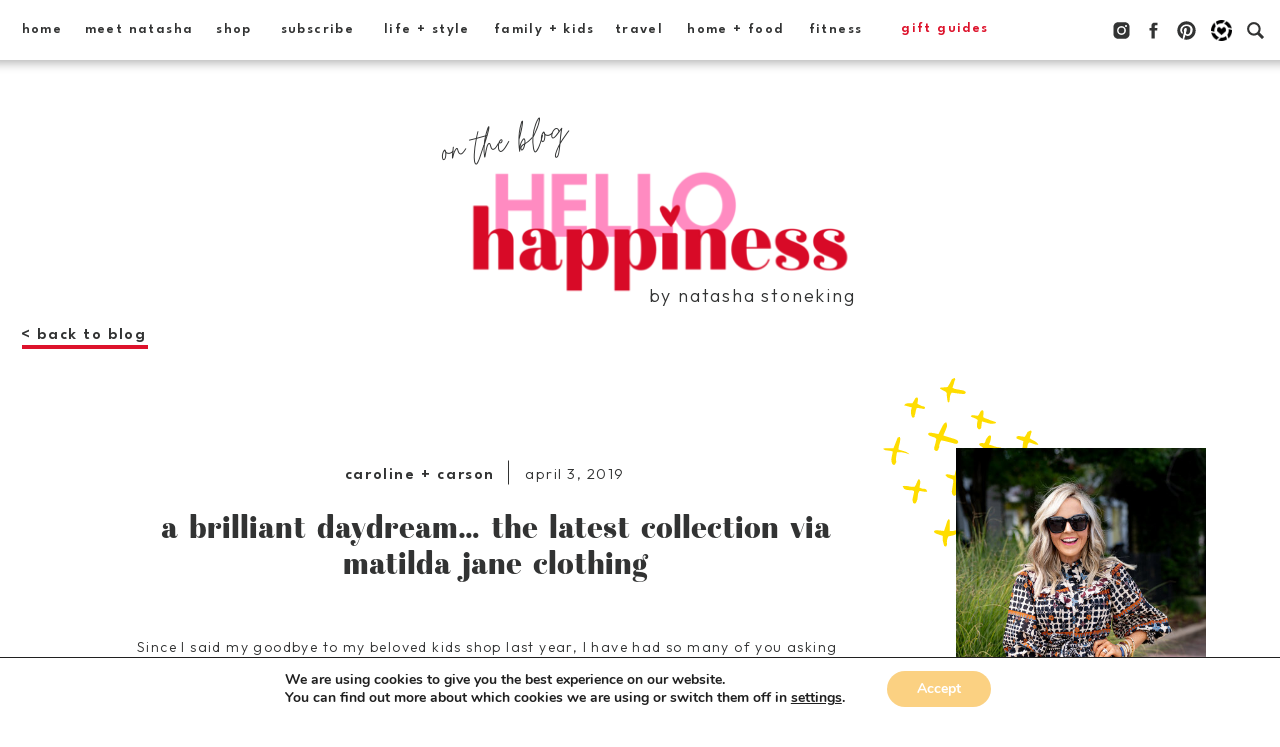

--- FILE ---
content_type: text/html; charset=UTF-8
request_url: https://hellohappinessblog.com/2019/04/a-brilliant-daydream-the-latest-collection-via-matilda-jane/
body_size: 42367
content:
<!DOCTYPE html>
<html lang="en-US" class="d">
<head>
<link rel="stylesheet" type="text/css" href="//lib.showit.co/engine/2.6.4/showit.css" />
<meta name='robots' content='index, follow, max-image-preview:large, max-snippet:-1, max-video-preview:-1' />

	<!-- This site is optimized with the Yoast SEO plugin v19.3 - https://yoast.com/wordpress/plugins/seo/ -->
	<title>Matilda Jane Clothing | Caroline + Carson | Hello! Happiness</title>
	<meta name="description" content="Top US fashion blog Hello! Happiness is sharing some of her favorite Matilda Jane Clothing pieces! Click here now to check them out!" />
	<link rel="canonical" href="https://hellohappinessblog.com/2019/04/a-brilliant-daydream-the-latest-collection-via-matilda-jane/" />
	<meta property="og:locale" content="en_US" />
	<meta property="og:type" content="article" />
	<meta property="og:title" content="Matilda Jane Clothing | Caroline + Carson | Hello! Happiness" />
	<meta property="og:description" content="Top US fashion blog Hello! Happiness is sharing some of her favorite Matilda Jane Clothing pieces! Click here now to check them out!" />
	<meta property="og:url" content="https://hellohappinessblog.com/2019/04/a-brilliant-daydream-the-latest-collection-via-matilda-jane/" />
	<meta property="og:site_name" content="Hello! Happiness" />
	<meta property="article:published_time" content="2019-04-03T06:11:06+00:00" />
	<meta property="article:modified_time" content="2019-04-03T18:42:59+00:00" />
	<meta property="og:image" content="https://hellohappinessblog.com/wp-content/uploads/10c_websize.jpg" />
	<meta property="og:image:width" content="1600" />
	<meta property="og:image:height" content="1067" />
	<meta property="og:image:type" content="image/jpeg" />
	<meta name="author" content="natashamassey@gmail.com" />
	<meta name="twitter:card" content="summary_large_image" />
	<meta name="twitter:label1" content="Written by" />
	<meta name="twitter:data1" content="natashamassey@gmail.com" />
	<meta name="twitter:label2" content="Est. reading time" />
	<meta name="twitter:data2" content="4 minutes" />
	<script type="application/ld+json" class="yoast-schema-graph">{"@context":"https://schema.org","@graph":[{"@type":"WebSite","@id":"https://hellohappinessblog.com/#website","url":"https://hellohappinessblog.com/","name":"Hello! Happiness","description":"A Nashville Life + Style Blog","potentialAction":[{"@type":"SearchAction","target":{"@type":"EntryPoint","urlTemplate":"https://hellohappinessblog.com/?s={search_term_string}"},"query-input":"required name=search_term_string"}],"inLanguage":"en-US"},{"@type":"ImageObject","inLanguage":"en-US","@id":"https://hellohappinessblog.com/2019/04/a-brilliant-daydream-the-latest-collection-via-matilda-jane/#primaryimage","url":"https://hellohappinessblog.com/wp-content/uploads/10c_websize.jpg","contentUrl":"https://hellohappinessblog.com/wp-content/uploads/10c_websize.jpg","width":1600,"height":1067},{"@type":"WebPage","@id":"https://hellohappinessblog.com/2019/04/a-brilliant-daydream-the-latest-collection-via-matilda-jane/","url":"https://hellohappinessblog.com/2019/04/a-brilliant-daydream-the-latest-collection-via-matilda-jane/","name":"Matilda Jane Clothing | Caroline + Carson | Hello! Happiness","isPartOf":{"@id":"https://hellohappinessblog.com/#website"},"primaryImageOfPage":{"@id":"https://hellohappinessblog.com/2019/04/a-brilliant-daydream-the-latest-collection-via-matilda-jane/#primaryimage"},"datePublished":"2019-04-03T06:11:06+00:00","dateModified":"2019-04-03T18:42:59+00:00","author":{"@id":"https://hellohappinessblog.com/#/schema/person/829b5d4bec7078d5214c85a9f8a88abe"},"description":"Top US fashion blog Hello! Happiness is sharing some of her favorite Matilda Jane Clothing pieces! Click here now to check them out!","breadcrumb":{"@id":"https://hellohappinessblog.com/2019/04/a-brilliant-daydream-the-latest-collection-via-matilda-jane/#breadcrumb"},"inLanguage":"en-US","potentialAction":[{"@type":"ReadAction","target":["https://hellohappinessblog.com/2019/04/a-brilliant-daydream-the-latest-collection-via-matilda-jane/"]}]},{"@type":"BreadcrumbList","@id":"https://hellohappinessblog.com/2019/04/a-brilliant-daydream-the-latest-collection-via-matilda-jane/#breadcrumb","itemListElement":[{"@type":"ListItem","position":1,"name":"Home","item":"https://hellohappinessblog.com/"},{"@type":"ListItem","position":2,"name":"A Brilliant Daydream&#8230; The Latest Collection via Matilda Jane Clothing"}]},{"@type":"Person","@id":"https://hellohappinessblog.com/#/schema/person/829b5d4bec7078d5214c85a9f8a88abe","name":"natashamassey@gmail.com","image":{"@type":"ImageObject","inLanguage":"en-US","@id":"https://hellohappinessblog.com/#/schema/person/image/","url":"https://secure.gravatar.com/avatar/186d59ebb26d4a8bb3b32dd6ea43e392436a2a758ce53d058b900022579320a3?s=96&d=mm&r=g","contentUrl":"https://secure.gravatar.com/avatar/186d59ebb26d4a8bb3b32dd6ea43e392436a2a758ce53d058b900022579320a3?s=96&d=mm&r=g","caption":"natashamassey@gmail.com"},"url":"https://hellohappinessblog.com/author/natashamasseygmail-com/"}]}</script>
	<!-- / Yoast SEO plugin. -->


<link rel='dns-prefetch' href='//fonts.googleapis.com' />
<link rel="alternate" type="application/rss+xml" title="Hello! Happiness &raquo; Feed" href="https://hellohappinessblog.com/feed/" />
<link rel="alternate" type="application/rss+xml" title="Hello! Happiness &raquo; Comments Feed" href="https://hellohappinessblog.com/comments/feed/" />
<link rel="alternate" type="application/rss+xml" title="Hello! Happiness &raquo; A Brilliant Daydream&#8230; The Latest Collection via Matilda Jane Clothing Comments Feed" href="https://hellohappinessblog.com/2019/04/a-brilliant-daydream-the-latest-collection-via-matilda-jane/feed/" />
<script type="text/javascript">
/* <![CDATA[ */
window._wpemojiSettings = {"baseUrl":"https:\/\/s.w.org\/images\/core\/emoji\/16.0.1\/72x72\/","ext":".png","svgUrl":"https:\/\/s.w.org\/images\/core\/emoji\/16.0.1\/svg\/","svgExt":".svg","source":{"concatemoji":"https:\/\/hellohappinessblog.com\/wp-includes\/js\/wp-emoji-release.min.js?ver=6.8.3"}};
/*! This file is auto-generated */
!function(s,n){var o,i,e;function c(e){try{var t={supportTests:e,timestamp:(new Date).valueOf()};sessionStorage.setItem(o,JSON.stringify(t))}catch(e){}}function p(e,t,n){e.clearRect(0,0,e.canvas.width,e.canvas.height),e.fillText(t,0,0);var t=new Uint32Array(e.getImageData(0,0,e.canvas.width,e.canvas.height).data),a=(e.clearRect(0,0,e.canvas.width,e.canvas.height),e.fillText(n,0,0),new Uint32Array(e.getImageData(0,0,e.canvas.width,e.canvas.height).data));return t.every(function(e,t){return e===a[t]})}function u(e,t){e.clearRect(0,0,e.canvas.width,e.canvas.height),e.fillText(t,0,0);for(var n=e.getImageData(16,16,1,1),a=0;a<n.data.length;a++)if(0!==n.data[a])return!1;return!0}function f(e,t,n,a){switch(t){case"flag":return n(e,"\ud83c\udff3\ufe0f\u200d\u26a7\ufe0f","\ud83c\udff3\ufe0f\u200b\u26a7\ufe0f")?!1:!n(e,"\ud83c\udde8\ud83c\uddf6","\ud83c\udde8\u200b\ud83c\uddf6")&&!n(e,"\ud83c\udff4\udb40\udc67\udb40\udc62\udb40\udc65\udb40\udc6e\udb40\udc67\udb40\udc7f","\ud83c\udff4\u200b\udb40\udc67\u200b\udb40\udc62\u200b\udb40\udc65\u200b\udb40\udc6e\u200b\udb40\udc67\u200b\udb40\udc7f");case"emoji":return!a(e,"\ud83e\udedf")}return!1}function g(e,t,n,a){var r="undefined"!=typeof WorkerGlobalScope&&self instanceof WorkerGlobalScope?new OffscreenCanvas(300,150):s.createElement("canvas"),o=r.getContext("2d",{willReadFrequently:!0}),i=(o.textBaseline="top",o.font="600 32px Arial",{});return e.forEach(function(e){i[e]=t(o,e,n,a)}),i}function t(e){var t=s.createElement("script");t.src=e,t.defer=!0,s.head.appendChild(t)}"undefined"!=typeof Promise&&(o="wpEmojiSettingsSupports",i=["flag","emoji"],n.supports={everything:!0,everythingExceptFlag:!0},e=new Promise(function(e){s.addEventListener("DOMContentLoaded",e,{once:!0})}),new Promise(function(t){var n=function(){try{var e=JSON.parse(sessionStorage.getItem(o));if("object"==typeof e&&"number"==typeof e.timestamp&&(new Date).valueOf()<e.timestamp+604800&&"object"==typeof e.supportTests)return e.supportTests}catch(e){}return null}();if(!n){if("undefined"!=typeof Worker&&"undefined"!=typeof OffscreenCanvas&&"undefined"!=typeof URL&&URL.createObjectURL&&"undefined"!=typeof Blob)try{var e="postMessage("+g.toString()+"("+[JSON.stringify(i),f.toString(),p.toString(),u.toString()].join(",")+"));",a=new Blob([e],{type:"text/javascript"}),r=new Worker(URL.createObjectURL(a),{name:"wpTestEmojiSupports"});return void(r.onmessage=function(e){c(n=e.data),r.terminate(),t(n)})}catch(e){}c(n=g(i,f,p,u))}t(n)}).then(function(e){for(var t in e)n.supports[t]=e[t],n.supports.everything=n.supports.everything&&n.supports[t],"flag"!==t&&(n.supports.everythingExceptFlag=n.supports.everythingExceptFlag&&n.supports[t]);n.supports.everythingExceptFlag=n.supports.everythingExceptFlag&&!n.supports.flag,n.DOMReady=!1,n.readyCallback=function(){n.DOMReady=!0}}).then(function(){return e}).then(function(){var e;n.supports.everything||(n.readyCallback(),(e=n.source||{}).concatemoji?t(e.concatemoji):e.wpemoji&&e.twemoji&&(t(e.twemoji),t(e.wpemoji)))}))}((window,document),window._wpemojiSettings);
/* ]]> */
</script>
<link rel='stylesheet' id='sbi_styles-css' href='https://hellohappinessblog.com/wp-content/plugins/instagram-feed/css/sbi-styles.min.css?ver=6.0.6' type='text/css' media='all' />
<style id='wp-emoji-styles-inline-css' type='text/css'>

	img.wp-smiley, img.emoji {
		display: inline !important;
		border: none !important;
		box-shadow: none !important;
		height: 1em !important;
		width: 1em !important;
		margin: 0 0.07em !important;
		vertical-align: -0.1em !important;
		background: none !important;
		padding: 0 !important;
	}
</style>
<link rel='stylesheet' id='wp-block-library-css' href='https://hellohappinessblog.com/wp-includes/css/dist/block-library/style.min.css?ver=6.8.3' type='text/css' media='all' />
<style id='classic-theme-styles-inline-css' type='text/css'>
/*! This file is auto-generated */
.wp-block-button__link{color:#fff;background-color:#32373c;border-radius:9999px;box-shadow:none;text-decoration:none;padding:calc(.667em + 2px) calc(1.333em + 2px);font-size:1.125em}.wp-block-file__button{background:#32373c;color:#fff;text-decoration:none}
</style>
<style id='global-styles-inline-css' type='text/css'>
:root{--wp--preset--aspect-ratio--square: 1;--wp--preset--aspect-ratio--4-3: 4/3;--wp--preset--aspect-ratio--3-4: 3/4;--wp--preset--aspect-ratio--3-2: 3/2;--wp--preset--aspect-ratio--2-3: 2/3;--wp--preset--aspect-ratio--16-9: 16/9;--wp--preset--aspect-ratio--9-16: 9/16;--wp--preset--color--black: #000000;--wp--preset--color--cyan-bluish-gray: #abb8c3;--wp--preset--color--white: #ffffff;--wp--preset--color--pale-pink: #f78da7;--wp--preset--color--vivid-red: #cf2e2e;--wp--preset--color--luminous-vivid-orange: #ff6900;--wp--preset--color--luminous-vivid-amber: #fcb900;--wp--preset--color--light-green-cyan: #7bdcb5;--wp--preset--color--vivid-green-cyan: #00d084;--wp--preset--color--pale-cyan-blue: #8ed1fc;--wp--preset--color--vivid-cyan-blue: #0693e3;--wp--preset--color--vivid-purple: #9b51e0;--wp--preset--gradient--vivid-cyan-blue-to-vivid-purple: linear-gradient(135deg,rgba(6,147,227,1) 0%,rgb(155,81,224) 100%);--wp--preset--gradient--light-green-cyan-to-vivid-green-cyan: linear-gradient(135deg,rgb(122,220,180) 0%,rgb(0,208,130) 100%);--wp--preset--gradient--luminous-vivid-amber-to-luminous-vivid-orange: linear-gradient(135deg,rgba(252,185,0,1) 0%,rgba(255,105,0,1) 100%);--wp--preset--gradient--luminous-vivid-orange-to-vivid-red: linear-gradient(135deg,rgba(255,105,0,1) 0%,rgb(207,46,46) 100%);--wp--preset--gradient--very-light-gray-to-cyan-bluish-gray: linear-gradient(135deg,rgb(238,238,238) 0%,rgb(169,184,195) 100%);--wp--preset--gradient--cool-to-warm-spectrum: linear-gradient(135deg,rgb(74,234,220) 0%,rgb(151,120,209) 20%,rgb(207,42,186) 40%,rgb(238,44,130) 60%,rgb(251,105,98) 80%,rgb(254,248,76) 100%);--wp--preset--gradient--blush-light-purple: linear-gradient(135deg,rgb(255,206,236) 0%,rgb(152,150,240) 100%);--wp--preset--gradient--blush-bordeaux: linear-gradient(135deg,rgb(254,205,165) 0%,rgb(254,45,45) 50%,rgb(107,0,62) 100%);--wp--preset--gradient--luminous-dusk: linear-gradient(135deg,rgb(255,203,112) 0%,rgb(199,81,192) 50%,rgb(65,88,208) 100%);--wp--preset--gradient--pale-ocean: linear-gradient(135deg,rgb(255,245,203) 0%,rgb(182,227,212) 50%,rgb(51,167,181) 100%);--wp--preset--gradient--electric-grass: linear-gradient(135deg,rgb(202,248,128) 0%,rgb(113,206,126) 100%);--wp--preset--gradient--midnight: linear-gradient(135deg,rgb(2,3,129) 0%,rgb(40,116,252) 100%);--wp--preset--font-size--small: 13px;--wp--preset--font-size--medium: 20px;--wp--preset--font-size--large: 36px;--wp--preset--font-size--x-large: 42px;--wp--preset--spacing--20: 0.44rem;--wp--preset--spacing--30: 0.67rem;--wp--preset--spacing--40: 1rem;--wp--preset--spacing--50: 1.5rem;--wp--preset--spacing--60: 2.25rem;--wp--preset--spacing--70: 3.38rem;--wp--preset--spacing--80: 5.06rem;--wp--preset--shadow--natural: 6px 6px 9px rgba(0, 0, 0, 0.2);--wp--preset--shadow--deep: 12px 12px 50px rgba(0, 0, 0, 0.4);--wp--preset--shadow--sharp: 6px 6px 0px rgba(0, 0, 0, 0.2);--wp--preset--shadow--outlined: 6px 6px 0px -3px rgba(255, 255, 255, 1), 6px 6px rgba(0, 0, 0, 1);--wp--preset--shadow--crisp: 6px 6px 0px rgba(0, 0, 0, 1);}:where(.is-layout-flex){gap: 0.5em;}:where(.is-layout-grid){gap: 0.5em;}body .is-layout-flex{display: flex;}.is-layout-flex{flex-wrap: wrap;align-items: center;}.is-layout-flex > :is(*, div){margin: 0;}body .is-layout-grid{display: grid;}.is-layout-grid > :is(*, div){margin: 0;}:where(.wp-block-columns.is-layout-flex){gap: 2em;}:where(.wp-block-columns.is-layout-grid){gap: 2em;}:where(.wp-block-post-template.is-layout-flex){gap: 1.25em;}:where(.wp-block-post-template.is-layout-grid){gap: 1.25em;}.has-black-color{color: var(--wp--preset--color--black) !important;}.has-cyan-bluish-gray-color{color: var(--wp--preset--color--cyan-bluish-gray) !important;}.has-white-color{color: var(--wp--preset--color--white) !important;}.has-pale-pink-color{color: var(--wp--preset--color--pale-pink) !important;}.has-vivid-red-color{color: var(--wp--preset--color--vivid-red) !important;}.has-luminous-vivid-orange-color{color: var(--wp--preset--color--luminous-vivid-orange) !important;}.has-luminous-vivid-amber-color{color: var(--wp--preset--color--luminous-vivid-amber) !important;}.has-light-green-cyan-color{color: var(--wp--preset--color--light-green-cyan) !important;}.has-vivid-green-cyan-color{color: var(--wp--preset--color--vivid-green-cyan) !important;}.has-pale-cyan-blue-color{color: var(--wp--preset--color--pale-cyan-blue) !important;}.has-vivid-cyan-blue-color{color: var(--wp--preset--color--vivid-cyan-blue) !important;}.has-vivid-purple-color{color: var(--wp--preset--color--vivid-purple) !important;}.has-black-background-color{background-color: var(--wp--preset--color--black) !important;}.has-cyan-bluish-gray-background-color{background-color: var(--wp--preset--color--cyan-bluish-gray) !important;}.has-white-background-color{background-color: var(--wp--preset--color--white) !important;}.has-pale-pink-background-color{background-color: var(--wp--preset--color--pale-pink) !important;}.has-vivid-red-background-color{background-color: var(--wp--preset--color--vivid-red) !important;}.has-luminous-vivid-orange-background-color{background-color: var(--wp--preset--color--luminous-vivid-orange) !important;}.has-luminous-vivid-amber-background-color{background-color: var(--wp--preset--color--luminous-vivid-amber) !important;}.has-light-green-cyan-background-color{background-color: var(--wp--preset--color--light-green-cyan) !important;}.has-vivid-green-cyan-background-color{background-color: var(--wp--preset--color--vivid-green-cyan) !important;}.has-pale-cyan-blue-background-color{background-color: var(--wp--preset--color--pale-cyan-blue) !important;}.has-vivid-cyan-blue-background-color{background-color: var(--wp--preset--color--vivid-cyan-blue) !important;}.has-vivid-purple-background-color{background-color: var(--wp--preset--color--vivid-purple) !important;}.has-black-border-color{border-color: var(--wp--preset--color--black) !important;}.has-cyan-bluish-gray-border-color{border-color: var(--wp--preset--color--cyan-bluish-gray) !important;}.has-white-border-color{border-color: var(--wp--preset--color--white) !important;}.has-pale-pink-border-color{border-color: var(--wp--preset--color--pale-pink) !important;}.has-vivid-red-border-color{border-color: var(--wp--preset--color--vivid-red) !important;}.has-luminous-vivid-orange-border-color{border-color: var(--wp--preset--color--luminous-vivid-orange) !important;}.has-luminous-vivid-amber-border-color{border-color: var(--wp--preset--color--luminous-vivid-amber) !important;}.has-light-green-cyan-border-color{border-color: var(--wp--preset--color--light-green-cyan) !important;}.has-vivid-green-cyan-border-color{border-color: var(--wp--preset--color--vivid-green-cyan) !important;}.has-pale-cyan-blue-border-color{border-color: var(--wp--preset--color--pale-cyan-blue) !important;}.has-vivid-cyan-blue-border-color{border-color: var(--wp--preset--color--vivid-cyan-blue) !important;}.has-vivid-purple-border-color{border-color: var(--wp--preset--color--vivid-purple) !important;}.has-vivid-cyan-blue-to-vivid-purple-gradient-background{background: var(--wp--preset--gradient--vivid-cyan-blue-to-vivid-purple) !important;}.has-light-green-cyan-to-vivid-green-cyan-gradient-background{background: var(--wp--preset--gradient--light-green-cyan-to-vivid-green-cyan) !important;}.has-luminous-vivid-amber-to-luminous-vivid-orange-gradient-background{background: var(--wp--preset--gradient--luminous-vivid-amber-to-luminous-vivid-orange) !important;}.has-luminous-vivid-orange-to-vivid-red-gradient-background{background: var(--wp--preset--gradient--luminous-vivid-orange-to-vivid-red) !important;}.has-very-light-gray-to-cyan-bluish-gray-gradient-background{background: var(--wp--preset--gradient--very-light-gray-to-cyan-bluish-gray) !important;}.has-cool-to-warm-spectrum-gradient-background{background: var(--wp--preset--gradient--cool-to-warm-spectrum) !important;}.has-blush-light-purple-gradient-background{background: var(--wp--preset--gradient--blush-light-purple) !important;}.has-blush-bordeaux-gradient-background{background: var(--wp--preset--gradient--blush-bordeaux) !important;}.has-luminous-dusk-gradient-background{background: var(--wp--preset--gradient--luminous-dusk) !important;}.has-pale-ocean-gradient-background{background: var(--wp--preset--gradient--pale-ocean) !important;}.has-electric-grass-gradient-background{background: var(--wp--preset--gradient--electric-grass) !important;}.has-midnight-gradient-background{background: var(--wp--preset--gradient--midnight) !important;}.has-small-font-size{font-size: var(--wp--preset--font-size--small) !important;}.has-medium-font-size{font-size: var(--wp--preset--font-size--medium) !important;}.has-large-font-size{font-size: var(--wp--preset--font-size--large) !important;}.has-x-large-font-size{font-size: var(--wp--preset--font-size--x-large) !important;}
:where(.wp-block-post-template.is-layout-flex){gap: 1.25em;}:where(.wp-block-post-template.is-layout-grid){gap: 1.25em;}
:where(.wp-block-columns.is-layout-flex){gap: 2em;}:where(.wp-block-columns.is-layout-grid){gap: 2em;}
:root :where(.wp-block-pullquote){font-size: 1.5em;line-height: 1.6;}
</style>
<link rel='stylesheet' id='ubermenu-montserrat-css' href='//fonts.googleapis.com/css?family=Montserrat%3A%2C300%2C400%2C700&#038;ver=6.8.3' type='text/css' media='all' />
<link rel='stylesheet' id='simple-social-icons-font-css' href='https://hellohappinessblog.com/wp-content/plugins/simple-social-icons/css/style.css?ver=3.0.2' type='text/css' media='all' />
<link rel='stylesheet' id='pub-style-css' href='https://hellohappinessblog.com/wp-content/themes/showit/pubs/de55oiypr3slzmdb82kkbw/20251227154209Szp3gaj/assets/pub.css?ver=1766850139' type='text/css' media='all' />
<link rel='stylesheet' id='ubermenu-css' href='https://hellohappinessblog.com/wp-content/plugins/ubermenu/pro/assets/css/ubermenu.min.css?ver=3.6.1' type='text/css' media='all' />
<link rel='stylesheet' id='ubermenu-minimal-css' href='https://hellohappinessblog.com/wp-content/plugins/ubermenu/assets/css/skins/minimal.css?ver=6.8.3' type='text/css' media='all' />
<link rel='stylesheet' id='ubermenu-font-awesome-all-css' href='https://hellohappinessblog.com/wp-content/plugins/ubermenu/assets/fontawesome/css/all.min.css?ver=6.8.3' type='text/css' media='all' />
<link rel='stylesheet' id='moove_gdpr_frontend-css' href='https://hellohappinessblog.com/wp-content/plugins/gdpr-cookie-compliance/dist/styles/gdpr-main.css?ver=4.8.9' type='text/css' media='all' />
<style id='moove_gdpr_frontend-inline-css' type='text/css'>
#moove_gdpr_cookie_modal,#moove_gdpr_cookie_info_bar,.gdpr_cookie_settings_shortcode_content{font-family:Nunito,sans-serif}#moove_gdpr_save_popup_settings_button{background-color:#373737;color:#fff}#moove_gdpr_save_popup_settings_button:hover{background-color:#000}#moove_gdpr_cookie_info_bar .moove-gdpr-info-bar-container .moove-gdpr-info-bar-content a.mgbutton,#moove_gdpr_cookie_info_bar .moove-gdpr-info-bar-container .moove-gdpr-info-bar-content button.mgbutton{background-color:#fbd182}#moove_gdpr_cookie_modal .moove-gdpr-modal-content .moove-gdpr-modal-footer-content .moove-gdpr-button-holder a.mgbutton,#moove_gdpr_cookie_modal .moove-gdpr-modal-content .moove-gdpr-modal-footer-content .moove-gdpr-button-holder button.mgbutton,.gdpr_cookie_settings_shortcode_content .gdpr-shr-button.button-green{background-color:#fbd182;border-color:#fbd182}#moove_gdpr_cookie_modal .moove-gdpr-modal-content .moove-gdpr-modal-footer-content .moove-gdpr-button-holder a.mgbutton:hover,#moove_gdpr_cookie_modal .moove-gdpr-modal-content .moove-gdpr-modal-footer-content .moove-gdpr-button-holder button.mgbutton:hover,.gdpr_cookie_settings_shortcode_content .gdpr-shr-button.button-green:hover{background-color:#fff;color:#fbd182}#moove_gdpr_cookie_modal .moove-gdpr-modal-content .moove-gdpr-modal-close i,#moove_gdpr_cookie_modal .moove-gdpr-modal-content .moove-gdpr-modal-close span.gdpr-icon{background-color:#fbd182;border:1px solid #fbd182}#moove_gdpr_cookie_info_bar span.change-settings-button.focus-g,#moove_gdpr_cookie_info_bar span.change-settings-button:focus{-webkit-box-shadow:0 0 1px 3px #fbd182;-moz-box-shadow:0 0 1px 3px #fbd182;box-shadow:0 0 1px 3px #fbd182}#moove_gdpr_cookie_modal .moove-gdpr-modal-content .moove-gdpr-modal-close i:hover,#moove_gdpr_cookie_modal .moove-gdpr-modal-content .moove-gdpr-modal-close span.gdpr-icon:hover,#moove_gdpr_cookie_info_bar span[data-href]>u.change-settings-button{color:#fbd182}#moove_gdpr_cookie_modal .moove-gdpr-modal-content .moove-gdpr-modal-left-content #moove-gdpr-menu li.menu-item-selected a span.gdpr-icon,#moove_gdpr_cookie_modal .moove-gdpr-modal-content .moove-gdpr-modal-left-content #moove-gdpr-menu li.menu-item-selected button span.gdpr-icon{color:inherit}#moove_gdpr_cookie_modal .moove-gdpr-modal-content .moove-gdpr-modal-left-content #moove-gdpr-menu li a span.gdpr-icon,#moove_gdpr_cookie_modal .moove-gdpr-modal-content .moove-gdpr-modal-left-content #moove-gdpr-menu li button span.gdpr-icon{color:inherit}#moove_gdpr_cookie_modal .gdpr-acc-link{line-height:0;font-size:0;color:transparent;position:absolute}#moove_gdpr_cookie_modal .moove-gdpr-modal-content .moove-gdpr-modal-close:hover i,#moove_gdpr_cookie_modal .moove-gdpr-modal-content .moove-gdpr-modal-left-content #moove-gdpr-menu li a,#moove_gdpr_cookie_modal .moove-gdpr-modal-content .moove-gdpr-modal-left-content #moove-gdpr-menu li button,#moove_gdpr_cookie_modal .moove-gdpr-modal-content .moove-gdpr-modal-left-content #moove-gdpr-menu li button i,#moove_gdpr_cookie_modal .moove-gdpr-modal-content .moove-gdpr-modal-left-content #moove-gdpr-menu li a i,#moove_gdpr_cookie_modal .moove-gdpr-modal-content .moove-gdpr-tab-main .moove-gdpr-tab-main-content a:hover,#moove_gdpr_cookie_info_bar.moove-gdpr-dark-scheme .moove-gdpr-info-bar-container .moove-gdpr-info-bar-content a.mgbutton:hover,#moove_gdpr_cookie_info_bar.moove-gdpr-dark-scheme .moove-gdpr-info-bar-container .moove-gdpr-info-bar-content button.mgbutton:hover,#moove_gdpr_cookie_info_bar.moove-gdpr-dark-scheme .moove-gdpr-info-bar-container .moove-gdpr-info-bar-content a:hover,#moove_gdpr_cookie_info_bar.moove-gdpr-dark-scheme .moove-gdpr-info-bar-container .moove-gdpr-info-bar-content button:hover,#moove_gdpr_cookie_info_bar.moove-gdpr-dark-scheme .moove-gdpr-info-bar-container .moove-gdpr-info-bar-content span.change-settings-button:hover,#moove_gdpr_cookie_info_bar.moove-gdpr-dark-scheme .moove-gdpr-info-bar-container .moove-gdpr-info-bar-content u.change-settings-button:hover,#moove_gdpr_cookie_info_bar span[data-href]>u.change-settings-button,#moove_gdpr_cookie_info_bar.moove-gdpr-dark-scheme .moove-gdpr-info-bar-container .moove-gdpr-info-bar-content a.mgbutton.focus-g,#moove_gdpr_cookie_info_bar.moove-gdpr-dark-scheme .moove-gdpr-info-bar-container .moove-gdpr-info-bar-content button.mgbutton.focus-g,#moove_gdpr_cookie_info_bar.moove-gdpr-dark-scheme .moove-gdpr-info-bar-container .moove-gdpr-info-bar-content a.focus-g,#moove_gdpr_cookie_info_bar.moove-gdpr-dark-scheme .moove-gdpr-info-bar-container .moove-gdpr-info-bar-content button.focus-g,#moove_gdpr_cookie_info_bar.moove-gdpr-dark-scheme .moove-gdpr-info-bar-container .moove-gdpr-info-bar-content a.mgbutton:focus,#moove_gdpr_cookie_info_bar.moove-gdpr-dark-scheme .moove-gdpr-info-bar-container .moove-gdpr-info-bar-content button.mgbutton:focus,#moove_gdpr_cookie_info_bar.moove-gdpr-dark-scheme .moove-gdpr-info-bar-container .moove-gdpr-info-bar-content a:focus,#moove_gdpr_cookie_info_bar.moove-gdpr-dark-scheme .moove-gdpr-info-bar-container .moove-gdpr-info-bar-content button:focus,#moove_gdpr_cookie_info_bar.moove-gdpr-dark-scheme .moove-gdpr-info-bar-container .moove-gdpr-info-bar-content span.change-settings-button.focus-g,span.change-settings-button:focus,#moove_gdpr_cookie_info_bar.moove-gdpr-dark-scheme .moove-gdpr-info-bar-container .moove-gdpr-info-bar-content u.change-settings-button.focus-g,#moove_gdpr_cookie_info_bar.moove-gdpr-dark-scheme .moove-gdpr-info-bar-container .moove-gdpr-info-bar-content u.change-settings-button:focus{color:#fbd182}#moove_gdpr_cookie_modal.gdpr_lightbox-hide{display:none}
</style>
<script type="text/javascript" src="https://hellohappinessblog.com/wp-includes/js/jquery/jquery.min.js?ver=3.7.1" id="jquery-core-js"></script>
<script type="text/javascript" id="jquery-core-js-after">
/* <![CDATA[ */
$ = jQuery;
/* ]]> */
</script>
<script type="text/javascript" src="https://hellohappinessblog.com/wp-includes/js/jquery/jquery-migrate.min.js?ver=3.4.1" id="jquery-migrate-js"></script>
<script type="text/javascript" src="https://hellohappinessblog.com/wp-content/themes/showit/pubs/de55oiypr3slzmdb82kkbw/20251227154209Szp3gaj/assets/pub.js?ver=1766850139" id="pub-script-js"></script>
<link rel="https://api.w.org/" href="https://hellohappinessblog.com/wp-json/" /><link rel="alternate" title="JSON" type="application/json" href="https://hellohappinessblog.com/wp-json/wp/v2/posts/48514" /><link rel="EditURI" type="application/rsd+xml" title="RSD" href="https://hellohappinessblog.com/xmlrpc.php?rsd" />
<link rel='shortlink' href='https://hellohappinessblog.com/?p=48514' />
<link rel="alternate" title="oEmbed (JSON)" type="application/json+oembed" href="https://hellohappinessblog.com/wp-json/oembed/1.0/embed?url=https%3A%2F%2Fhellohappinessblog.com%2F2019%2F04%2Fa-brilliant-daydream-the-latest-collection-via-matilda-jane%2F" />
<link rel="alternate" title="oEmbed (XML)" type="text/xml+oembed" href="https://hellohappinessblog.com/wp-json/oembed/1.0/embed?url=https%3A%2F%2Fhellohappinessblog.com%2F2019%2F04%2Fa-brilliant-daydream-the-latest-collection-via-matilda-jane%2F&#038;format=xml" />
		<script type="text/javascript" async defer data-pin-color="" 
					 data-pin-height="28"  data-pin-hover="true" src="https://hellohappinessblog.com/wp-content/plugins/pinterest-pin-it-button-on-image-hover-and-post/js/pinit.js"></script>
		<style id="ubermenu-custom-generated-css">
/** Font Awesome 4 Compatibility **/
.fa{font-style:normal;font-variant:normal;font-weight:normal;font-family:FontAwesome;}

/** UberMenu Custom Menu Styles (Customizer) **/
/* main */
 .ubermenu-main .ubermenu-item-level-0 > .ubermenu-target { text-transform:uppercase; }
 .ubermenu-main .ubermenu-submenu .ubermenu-item-header > .ubermenu-target, .ubermenu-main .ubermenu-tab > .ubermenu-target { text-transform:uppercase; }
 .ubermenu-main .ubermenu-item-normal > .ubermenu-target { text-transform:uppercase; }
 .ubermenu-main .ubermenu-target > .ubermenu-target-description { text-transform:uppercase; }
 .ubermenu-main, .ubermenu-main .ubermenu-target, .ubermenu-main .ubermenu-nav .ubermenu-item-level-0 .ubermenu-target, .ubermenu-main div, .ubermenu-main p, .ubermenu-main input { font-family:'Montserrat', sans-serif; font-weight:400; }
 .ubermenu-main, .ubermenu-main .ubermenu-target, .ubermenu-main .ubermenu-nav .ubermenu-item-level-0 .ubermenu-target { font:500 12px/24px Montserrat, sans-serif; }


/* Status: Loaded from Transient */

</style><link rel="icon" href="https://hellohappinessblog.com/wp-content/uploads/hhlogo-1-150x150.png" sizes="32x32" />
<link rel="icon" href="https://hellohappinessblog.com/wp-content/uploads/hhlogo-1.png" sizes="192x192" />
<link rel="apple-touch-icon" href="https://hellohappinessblog.com/wp-content/uploads/hhlogo-1.png" />
<meta name="msapplication-TileImage" content="https://hellohappinessblog.com/wp-content/uploads/hhlogo-1.png" />

<meta charset="UTF-8" />
<meta name="viewport" content="width=device-width, initial-scale=1" />
<link rel="icon" type="image/png" href="//static.showit.co/200/JH9R1RCKTNCINQ0FtFQmUQ/171490/heart_favicon.png" />
<link rel="preconnect" href="https://static.showit.co" />

<link rel="preconnect" href="https://fonts.googleapis.com">
<link rel="preconnect" href="https://fonts.gstatic.com" crossorigin>
<link href="https://fonts.googleapis.com/css?family=League+Spartan:600|Outfit:300" rel="stylesheet" type="text/css"/>
<style>
@font-face{font-family:Moontime Script;src:url('//static.showit.co/file/yWBaHQlZR52tpcnwGuKxSQ/171490/moontime-script.woff');}
@font-face{font-family:Chilead;src:url('//static.showit.co/file/rYViB4gRTXKWG9D9T310PA/171490/chilead-regular.woff');}
</style>
<script id="init_data" type="application/json">
{"mobile":{"w":320},"desktop":{"w":1200,"defaultTrIn":{"type":"fade"},"defaultTrOut":{"type":"fade"},"bgFillType":"color","bgColor":"#000000:0"},"sid":"de55oiypr3slzmdb82kkbw","break":768,"assetURL":"//static.showit.co","contactFormId":"171490/302824","cfAction":"aHR0cHM6Ly9jbGllbnRzZXJ2aWNlLnNob3dpdC5jby9jb250YWN0Zm9ybQ==","sgAction":"aHR0cHM6Ly9jbGllbnRzZXJ2aWNlLnNob3dpdC5jby9zb2NpYWxncmlk","blockData":[{"slug":"menu","visible":"a","states":[{"d":{"bgFillType":"color","bgColor":"#000000:0","bgMediaType":"none"},"m":{"bgFillType":"color","bgColor":"#000000:0","bgMediaType":"none"},"slug":"no-drop-down"},{"d":{"bgFillType":"color","bgColor":"#000000:0","bgMediaType":"none"},"m":{"bgFillType":"color","bgColor":"#000000:0","bgMediaType":"none"},"slug":"meet-natasha-drop"},{"d":{"bgFillType":"color","bgColor":"#000000:0","bgMediaType":"none"},"m":{"bgFillType":"color","bgColor":"#000000:0","bgMediaType":"none"},"slug":"shop-drop-down"}],"d":{"h":60,"w":1200,"locking":{"side":"st","scrollOffset":1},"bgFillType":"color","bgColor":"colors-7","bgMediaType":"none"},"m":{"h":60,"w":320,"locking":{"side":"st","scrollOffset":1},"bgFillType":"color","bgColor":"colors-7","bgMediaType":"none"},"stateTrans":[{},{},{}]},{"slug":"blog-hero","visible":"a","states":[],"d":{"h":293,"w":1200,"bgFillType":"color","bgColor":"colors-7","bgMediaType":"none"},"m":{"h":184,"w":320,"bgFillType":"color","bgColor":"colors-7","bgMediaType":"none"}},{"slug":"blog-side-bar","visible":"d","states":[],"d":{"h":3,"w":1200,"locking":{},"trIn":{"type":"none"},"trOut":{"type":"none"},"bgFillType":"color","bgColor":"colors-7","bgMediaType":"none"},"m":{"h":1553,"w":320,"bgFillType":"color","bgColor":"colors-7","bgMediaType":"none"}},{"slug":"post-title","visible":"a","states":[],"d":{"h":225,"w":1200,"nature":"dH","bgFillType":"color","bgColor":"colors-7","bgMediaType":"none"},"m":{"h":199,"w":320,"nature":"dH","bgFillType":"color","bgColor":"colors-7","bgMediaType":"none"}},{"slug":"post-content","visible":"a","states":[],"d":{"h":414,"w":1200,"nature":"dH","bgFillType":"color","bgColor":"colors-7","bgMediaType":"none"},"m":{"h":735,"w":320,"nature":"dH","bgFillType":"color","bgColor":"colors-7","bgMediaType":"none"}},{"slug":"end-post-loop","visible":"a","states":[],"d":{"h":1,"w":1200,"bgFillType":"color","bgColor":"colors-7","bgMediaType":"none"},"m":{"h":1,"w":320,"bgFillType":"color","bgColor":"#FFFFFF","bgMediaType":"none"}},{"slug":"pagination","visible":"a","states":[],"d":{"h":110,"w":1200,"nature":"dH","bgFillType":"color","bgColor":"colors-7","bgMediaType":"none"},"m":{"h":55,"w":320,"nature":"dH","bgFillType":"color","bgColor":"colors-7","bgMediaType":"none"}},{"slug":"comments","visible":"a","states":[],"d":{"h":103,"w":1200,"nature":"dH","bgFillType":"color","bgColor":"colors-7","bgMediaType":"none"},"m":{"h":67,"w":320,"nature":"dH","bgFillType":"color","bgColor":"colors-7","bgMediaType":"none"}},{"slug":"comments-form","visible":"a","states":[],"d":{"h":83,"w":1200,"nature":"dH","bgFillType":"color","bgColor":"colors-7","bgMediaType":"none"},"m":{"h":68,"w":320,"nature":"dH","bgFillType":"color","bgColor":"colors-7","bgMediaType":"none"}},{"slug":"blog-side-bar-1","visible":"m","states":[],"d":{"h":3,"w":1200,"locking":{},"trIn":{"type":"none"},"trOut":{"type":"none"},"bgFillType":"color","bgColor":"colors-7","bgMediaType":"none"},"m":{"h":1553,"w":320,"bgFillType":"color","bgColor":"colors-7","bgMediaType":"none"}},{"slug":"small-search","visible":"a","states":[],"d":{"h":335,"w":1200,"locking":{},"bgFillType":"color","bgColor":"colors-2:20","bgMediaType":"none"},"m":{"h":249,"w":320,"bgFillType":"color","bgColor":"colors-2:20","bgMediaType":"none"}},{"slug":"new-here-blog-posts","visible":"a","states":[],"d":{"h":603,"w":1200,"bgFillType":"color","bgColor":"colors-7","bgMediaType":"none"},"m":{"h":1202,"w":320,"bgFillType":"color","bgColor":"colors-7","bgMediaType":"none"}},{"slug":"footer-instagram","visible":"a","states":[],"d":{"h":220,"w":1200,"bgFillType":"color","bgColor":"colors-7","bgMediaType":"none"},"m":{"h":321,"w":320,"bgFillType":"color","bgColor":"colors-7","bgMediaType":"none"}},{"slug":"footer-nav","visible":"a","states":[],"d":{"h":326,"w":1200,"bgFillType":"color","bgColor":"colors-7","bgMediaType":"none"},"m":{"h":1194,"w":320,"bgFillType":"color","bgColor":"colors-7","bgMediaType":"none"}},{"slug":"please-leave-em-shop-credit","visible":"a","states":[{"d":{"bgFillType":"color","bgColor":"#000000:0","bgMediaType":"none"},"m":{"bgFillType":"color","bgColor":"#000000:0","bgMediaType":"none"},"slug":"view-1"},{"d":{"bgFillType":"color","bgColor":"#000000:0","bgMediaType":"none"},"m":{"bgFillType":"color","bgColor":"#000000:0","bgMediaType":"none"},"slug":"view-1-1"}],"d":{"h":37,"w":1200,"bgFillType":"color","bgColor":"colors-0","bgMediaType":"none"},"m":{"h":55,"w":320,"bgFillType":"color","bgColor":"colors-0","bgMediaType":"none"},"stateTrans":[{},{}]},{"slug":"opt-in-pop-up","visible":"a","states":[],"d":{"h":501,"w":1200,"locking":{"side":"t","offset":0,"scrollOffset":1},"nature":"wH","stateTrIn":{"type":"none"},"stateTrOut":{"type":"none"},"bgFillType":"color","bgColor":"colors-7:60","bgMediaType":"none"},"m":{"h":430,"w":320,"locking":{"side":"t","offset":20},"nature":"wH","bgFillType":"color","bgColor":"colors-7:60","bgMediaType":"none"}},{"slug":"mobile-menu","visible":"m","states":[{"d":{"bgFillType":"color","bgColor":"#000000:0","bgMediaType":"none"},"m":{"bgFillType":"color","bgColor":"#000000:0","bgMediaType":"none"},"slug":"menu-opened"},{"d":{"bgFillType":"color","bgColor":"#000000:0","bgMediaType":"none"},"m":{"bgFillType":"color","bgColor":"colors-1:10","bgMediaType":"none"},"slug":"shop-drop-down"},{"d":{"bgFillType":"color","bgColor":"#000000:0","bgMediaType":"none"},"m":{"bgFillType":"color","bgColor":"colors-1:10","bgMediaType":"none"},"slug":"meet-natasha-drop"}],"d":{"h":1,"w":1200,"locking":{"side":"st","offset":99},"bgFillType":"color","bgColor":"#000000:0","bgMediaType":"none"},"m":{"h":570,"w":320,"locking":{"scrollOffset":1,"side":"t"},"nature":"wH","bgFillType":"color","bgColor":"colors-7","bgMediaType":"none"},"stateTrans":[{},{},{}]}],"elementData":[{"type":"simple","visible":"a","id":"menu_0","blockId":"menu","m":{"x":-7,"y":0,"w":334,"h":60,"a":0},"d":{"x":-11,"y":0,"w":1222,"h":60,"a":0,"lockH":"s"}},{"type":"icon","visible":"d","id":"menu_1","blockId":"menu","m":{"x":-146,"y":109,"w":50,"h":50,"a":0},"d":{"x":1165,"y":20,"w":21,"h":21,"a":0,"lockH":"r"}},{"type":"graphic","visible":"d","id":"menu_2","blockId":"menu","m":{"x":139,"y":9,"w":42,"h":42,"a":0},"d":{"x":1131,"y":20,"w":21,"h":21,"a":0,"lockH":"r"},"c":{"key":"NkxwQgiyRWG4SnBP6GxCVw/171490/ltk_icon.png","aspect_ratio":1.0017}},{"type":"icon","visible":"d","id":"menu_3","blockId":"menu","m":{"x":-146,"y":109,"w":50,"h":50,"a":0},"d":{"x":1096,"y":20,"w":21,"h":21,"a":0,"lockH":"r"}},{"type":"icon","visible":"d","id":"menu_4","blockId":"menu","m":{"x":-174,"y":111,"w":50,"h":50,"a":0},"d":{"x":1063,"y":20,"w":21,"h":21,"a":0,"lockH":"r"}},{"type":"icon","visible":"d","id":"menu_5","blockId":"menu","m":{"x":-105,"y":109,"w":50,"h":50,"a":0},"d":{"x":1031,"y":20,"w":21,"h":21,"a":0,"lockH":"r"}},{"type":"text","visible":"d","id":"menu_6","blockId":"menu","m":{"x":53,"y":41,"w":83,"h":21,"a":0},"d":{"x":885,"y":18,"w":120,"h":23,"a":0,"lockH":"l"}},{"type":"text","visible":"d","id":"menu_7","blockId":"menu","m":{"x":53,"y":41,"w":83,"h":21,"a":0},"d":{"x":801,"y":19,"w":69,"h":23,"a":0,"lockH":"l"}},{"type":"text","visible":"d","id":"menu_8","blockId":"menu","m":{"x":53,"y":41,"w":83,"h":21,"a":0},"d":{"x":684,"y":19,"w":103,"h":23,"a":0,"lockH":"l"}},{"type":"text","visible":"d","id":"menu_9","blockId":"menu","m":{"x":53,"y":41,"w":83,"h":21,"a":0},"d":{"x":609,"y":19,"w":60,"h":23,"a":0,"lockH":"l"}},{"type":"text","visible":"d","id":"menu_10","blockId":"menu","m":{"x":53,"y":41,"w":83,"h":21,"a":0},"d":{"x":493,"y":19,"w":102,"h":23,"a":0,"lockH":"l"}},{"type":"text","visible":"d","id":"menu_11","blockId":"menu","m":{"x":53,"y":41,"w":83,"h":21,"a":0},"d":{"x":376,"y":19,"w":102,"h":23,"a":0,"lockH":"l"}},{"type":"text","visible":"d","id":"menu_12","blockId":"menu","m":{"x":53,"y":41,"w":83,"h":21,"a":0},"d":{"x":273,"y":19,"w":89,"h":23,"a":0,"lockH":"l"}},{"type":"text","visible":"d","id":"menu_13","blockId":"menu","m":{"x":53,"y":41,"w":83,"h":21,"a":0},"d":{"x":210,"y":19,"w":48,"h":23,"a":0,"lockH":"l"}},{"type":"text","visible":"d","id":"menu_14","blockId":"menu","m":{"x":53,"y":41,"w":83,"h":21,"a":0},"d":{"x":82,"y":19,"w":114,"h":23,"a":0,"lockH":"l"}},{"type":"text","visible":"d","id":"menu_15","blockId":"menu","m":{"x":53,"y":41,"w":83,"h":21,"a":0},"d":{"x":17,"y":19,"w":50,"h":23,"a":0,"lockH":"l"}},{"type":"icon","visible":"m","id":"menu_16","blockId":"menu","m":{"x":128,"y":12,"w":71,"h":37,"a":0},"d":{"x":1161,"y":37,"w":35,"h":35,"a":0},"pc":[{"type":"show","block":"mobile-menu"}]},{"type":"text","visible":"m","id":"menu_17","blockId":"menu","m":{"x":109,"y":23,"w":40,"h":15,"a":90},"d":{"x":738,"y":11,"w":69,"h":23,"a":0,"lockH":"ls"},"pc":[{"type":"show","block":"mobile-menu"}]},{"type":"simple","visible":"d","id":"menu_meet-natasha-drop_0","blockId":"menu","m":{"x":48,"y":9,"w":224,"h":42,"a":0},"d":{"x":28,"y":60,"w":218,"h":149,"a":0,"lockH":"l"}},{"type":"text","visible":"d","id":"menu_meet-natasha-drop_1","blockId":"menu","m":{"x":53,"y":41,"w":83,"h":21,"a":0},"d":{"x":40,"y":83,"w":196,"h":108,"a":0,"lockH":"l"}},{"type":"text","visible":"d","id":"menu_meet-natasha-drop_2","blockId":"menu","m":{"x":53,"y":41,"w":83,"h":21,"a":0},"d":{"x":82,"y":19,"w":114,"h":23,"a":0,"lockH":"l"}},{"type":"simple","visible":"d","id":"menu_shop-drop-down_0","blockId":"menu","m":{"x":48,"y":9,"w":224,"h":42,"a":0},"d":{"x":126,"y":55,"w":218,"h":155,"a":0,"lockH":"l"}},{"type":"text","visible":"d","id":"menu_shop-drop-down_1","blockId":"menu","m":{"x":53,"y":41,"w":83,"h":21,"a":0},"d":{"x":138,"y":81,"w":196,"h":96,"a":0,"lockH":"l"}},{"type":"text","visible":"d","id":"menu_shop-drop-down_2","blockId":"menu","m":{"x":53,"y":41,"w":83,"h":21,"a":0},"d":{"x":210,"y":19,"w":48,"h":23,"a":0,"lockH":"l"}},{"type":"graphic","visible":"a","id":"blog-hero_0","blockId":"blog-hero","m":{"x":55,"y":65,"w":224,"h":87,"a":0},"d":{"x":424,"y":95,"w":394,"h":153,"a":0},"c":{"key":"SariTebfQWaSGeO5Pks-pA/171490/hello_happiness_logo_alternate_hot_pink.png","aspect_ratio":2.57642}},{"type":"text","visible":"a","id":"blog-hero_1","blockId":"blog-hero","m":{"x":153,"y":134,"w":131,"h":17,"a":0},"d":{"x":591,"y":222,"w":242,"h":31,"a":0}},{"type":"text","visible":"a","id":"blog-hero_2","blockId":"blog-hero","m":{"x":10,"y":31,"w":160,"h":38,"a":350},"d":{"x":370,"y":57,"w":189,"h":45,"a":-10}},{"type":"iframe","visible":"a","id":"blog-side-bar_3","blockId":"blog-side-bar","m":{"x":48,"y":1224,"w":224,"h":248,"a":0},"d":{"x":899,"y":1392,"w":292,"h":230,"a":0}},{"type":"simple","visible":"a","id":"blog-side-bar_7","blockId":"blog-side-bar","m":{"x":15,"y":1167,"w":290,"h":37,"a":0},"d":{"x":895,"y":1348,"w":292,"h":31,"a":0}},{"type":"text","visible":"a","id":"blog-side-bar_8","blockId":"blog-side-bar","m":{"x":60,"y":1175,"w":201,"h":18,"a":0},"d":{"x":981,"y":1353,"w":120,"h":22,"a":0}},{"type":"text","visible":"a","id":"blog-side-bar_9","blockId":"blog-side-bar","m":{"x":58,"y":934,"w":204,"h":182,"a":0},"d":{"x":968,"y":1058,"w":142,"h":259,"a":0}},{"type":"simple","visible":"a","id":"blog-side-bar_10","blockId":"blog-side-bar","m":{"x":15,"y":878,"w":290,"h":37,"a":0},"d":{"x":895,"y":1027,"w":292,"h":31,"a":0}},{"type":"text","visible":"a","id":"blog-side-bar_11","blockId":"blog-side-bar","m":{"x":60,"y":885,"w":201,"h":18,"a":0},"d":{"x":981,"y":1031,"w":120,"h":22,"a":0}},{"type":"simple","visible":"a","id":"blog-side-bar_12","blockId":"blog-side-bar","m":{"x":15,"y":547,"w":290,"h":310,"a":0},"d":{"x":895,"y":657,"w":292,"h":332,"a":0}},{"type":"text","visible":"a","id":"blog-side-bar_13","blockId":"blog-side-bar","m":{"x":60,"y":563,"w":201,"h":18,"a":0},"d":{"x":931,"y":676,"w":220,"h":23,"a":0}},{"type":"simple","visible":"d","id":"blog-side-bar_14","blockId":"blog-side-bar","m":{"x":15,"y":540,"w":290,"h":37,"a":0},"d":{"x":895,"y":590,"w":292,"h":31,"a":0}},{"type":"icon","visible":"d","id":"blog-side-bar_15","blockId":"blog-side-bar","m":{"x":149,"y":526,"w":22,"h":22,"a":0},"d":{"x":905,"y":595,"w":22,"h":22,"a":0}},{"type":"text","visible":"d","id":"blog-side-bar_16","blockId":"blog-side-bar","m":{"x":24,"y":550,"w":272,"h":20,"a":0},"d":{"x":937,"y":598,"w":235,"h":15,"a":0}},{"type":"simple","visible":"a","id":"blog-side-bar_17","blockId":"blog-side-bar","m":{"x":76,"y":456,"w":168,"h":37,"a":0},"d":{"x":968,"y":508,"w":153,"h":48,"a":0}},{"type":"text","visible":"a","id":"blog-side-bar_18","blockId":"blog-side-bar","m":{"x":78,"y":460,"w":165,"h":32,"a":0},"d":{"x":969,"y":512,"w":151,"h":43,"a":0}},{"type":"text","visible":"a","id":"blog-side-bar_19","blockId":"blog-side-bar","m":{"x":31,"y":333,"w":260,"h":96,"a":0},"d":{"x":916,"y":399,"w":250,"h":81,"a":0}},{"type":"icon","visible":"a","id":"blog-side-bar_20","blockId":"blog-side-bar","m":{"x":227,"y":11,"w":104,"h":82,"a":0},"d":{"x":843,"y":20,"w":179,"h":179,"a":0}},{"type":"graphic","visible":"a","id":"blog-side-bar_21","blockId":"blog-side-bar","m":{"x":30,"y":44,"w":260,"h":273,"a":0},"d":{"x":916,"y":95,"w":250,"h":289,"a":0,"gs":{"s":20}},"c":{"key":"EXiAZUMvT-O9ImyHwQoAYg/171490/zlp00106.jpg","aspect_ratio":0.66667}},{"type":"graphic","visible":"a","id":"blog-side-bar_23","blockId":"blog-side-bar","m":{"x":48,"y":603,"w":224,"h":222,"a":0},"d":{"x":915,"y":714,"w":253,"h":258,"a":0},"c":{"key":"N2boCjxfSOagllBYqyQ88g/171490/shop_ig_widget.png","aspect_ratio":1}},{"type":"simple","visible":"d","id":"post-title_0","blockId":"post-title","m":{"x":164,"y":296,"w":116,"h":3,"a":0},"d":{"x":22,"y":-11,"w":126,"h":4,"a":0,"lockH":"l"}},{"type":"text","visible":"d","id":"post-title_1","blockId":"post-title","m":{"x":162,"y":277,"w":124,"h":18,"a":0},"d":{"x":6,"y":-33,"w":156,"h":22,"a":0,"lockH":"l"}},{"type":"line","visible":"d","id":"post-title_2","blockId":"post-title","m":{"x":48,"y":526,"w":224,"h":3,"a":0},"d":{"x":457,"y":116,"w":24,"h":1,"a":-90}},{"type":"text","visible":"a","id":"post-title_3","blockId":"post-title","m":{"x":18,"y":108,"w":290,"h":75,"a":0},"d":{"x":97,"y":153,"w":717,"h":47,"a":0}},{"type":"text","visible":"a","id":"post-title_4","blockId":"post-title","m":{"x":36,"y":56,"w":250,"h":25,"a":0},"d":{"x":239,"y":107,"w":216,"h":20,"a":0}},{"type":"text","visible":"a","id":"post-title_5","blockId":"post-title","m":{"x":62,"y":30,"w":197,"h":19,"a":0},"d":{"x":485,"y":107,"w":255,"h":20,"a":0}},{"type":"text","visible":"a","id":"post-content_0","blockId":"post-content","m":{"x":29,"y":20,"w":263,"h":689,"a":0},"d":{"x":97,"y":31,"w":717,"h":294,"a":0}},{"type":"text","visible":"a","id":"pagination_0","blockId":"pagination","m":{"x":31,"y":15,"w":258,"h":25,"a":0},"d":{"x":158,"y":34,"w":555,"h":37,"a":0}},{"type":"text","visible":"a","id":"comments_0","blockId":"comments","m":{"x":33,"y":34,"w":260,"h":18,"a":0},"d":{"x":51,"y":57,"w":615,"h":27,"a":0}},{"type":"text","visible":"a","id":"comments_1","blockId":"comments","m":{"x":31,"y":9,"w":241,"h":22,"a":0},"d":{"x":49,"y":17,"w":202,"h":25,"a":0}},{"type":"text","visible":"a","id":"comments-form_0","blockId":"comments-form","m":{"x":33,"y":19,"w":260,"h":18,"a":0},"d":{"x":51,"y":25,"w":615,"h":27,"a":0}},{"type":"iframe","visible":"a","id":"blog-side-bar-1_3","blockId":"blog-side-bar-1","m":{"x":48,"y":1224,"w":224,"h":248,"a":0},"d":{"x":899,"y":1392,"w":292,"h":230,"a":0}},{"type":"simple","visible":"a","id":"blog-side-bar-1_7","blockId":"blog-side-bar-1","m":{"x":15,"y":1167,"w":290,"h":37,"a":0},"d":{"x":895,"y":1348,"w":292,"h":31,"a":0}},{"type":"text","visible":"a","id":"blog-side-bar-1_8","blockId":"blog-side-bar-1","m":{"x":60,"y":1175,"w":201,"h":18,"a":0},"d":{"x":981,"y":1353,"w":120,"h":22,"a":0}},{"type":"text","visible":"a","id":"blog-side-bar-1_9","blockId":"blog-side-bar-1","m":{"x":58,"y":934,"w":204,"h":182,"a":0},"d":{"x":968,"y":1058,"w":142,"h":259,"a":0}},{"type":"simple","visible":"a","id":"blog-side-bar-1_10","blockId":"blog-side-bar-1","m":{"x":15,"y":878,"w":290,"h":37,"a":0},"d":{"x":895,"y":1027,"w":292,"h":31,"a":0}},{"type":"text","visible":"a","id":"blog-side-bar-1_11","blockId":"blog-side-bar-1","m":{"x":60,"y":885,"w":201,"h":18,"a":0},"d":{"x":981,"y":1031,"w":120,"h":22,"a":0}},{"type":"simple","visible":"a","id":"blog-side-bar-1_12","blockId":"blog-side-bar-1","m":{"x":15,"y":547,"w":290,"h":310,"a":0},"d":{"x":895,"y":657,"w":292,"h":332,"a":0}},{"type":"text","visible":"a","id":"blog-side-bar-1_13","blockId":"blog-side-bar-1","m":{"x":60,"y":563,"w":201,"h":18,"a":0},"d":{"x":931,"y":676,"w":220,"h":23,"a":0}},{"type":"simple","visible":"d","id":"blog-side-bar-1_14","blockId":"blog-side-bar-1","m":{"x":15,"y":540,"w":290,"h":37,"a":0},"d":{"x":895,"y":590,"w":292,"h":31,"a":0}},{"type":"icon","visible":"d","id":"blog-side-bar-1_15","blockId":"blog-side-bar-1","m":{"x":149,"y":526,"w":22,"h":22,"a":0},"d":{"x":905,"y":595,"w":22,"h":22,"a":0}},{"type":"text","visible":"d","id":"blog-side-bar-1_16","blockId":"blog-side-bar-1","m":{"x":24,"y":550,"w":272,"h":20,"a":0},"d":{"x":937,"y":598,"w":235,"h":15,"a":0}},{"type":"simple","visible":"a","id":"blog-side-bar-1_17","blockId":"blog-side-bar-1","m":{"x":76,"y":456,"w":168,"h":37,"a":0},"d":{"x":968,"y":508,"w":153,"h":48,"a":0}},{"type":"text","visible":"a","id":"blog-side-bar-1_18","blockId":"blog-side-bar-1","m":{"x":78,"y":460,"w":165,"h":32,"a":0},"d":{"x":969,"y":512,"w":151,"h":43,"a":0}},{"type":"text","visible":"a","id":"blog-side-bar-1_19","blockId":"blog-side-bar-1","m":{"x":31,"y":333,"w":260,"h":96,"a":0},"d":{"x":916,"y":399,"w":250,"h":81,"a":0}},{"type":"icon","visible":"a","id":"blog-side-bar-1_20","blockId":"blog-side-bar-1","m":{"x":227,"y":11,"w":104,"h":82,"a":0},"d":{"x":843,"y":20,"w":179,"h":179,"a":0}},{"type":"graphic","visible":"a","id":"blog-side-bar-1_21","blockId":"blog-side-bar-1","m":{"x":30,"y":44,"w":260,"h":273,"a":0},"d":{"x":916,"y":95,"w":250,"h":289,"a":0,"gs":{"s":20}},"c":{"key":"EXiAZUMvT-O9ImyHwQoAYg/171490/zlp00106.jpg","aspect_ratio":0.66667}},{"type":"graphic","visible":"a","id":"blog-side-bar-1_23","blockId":"blog-side-bar-1","m":{"x":48,"y":603,"w":224,"h":222,"a":0},"d":{"x":915,"y":714,"w":253,"h":258,"a":0},"c":{"key":"N2boCjxfSOagllBYqyQ88g/171490/shop_ig_widget.png","aspect_ratio":1}},{"type":"simple","visible":"a","id":"small-search_0","blockId":"small-search","m":{"x":30,"y":158,"w":260,"h":37,"a":0},"d":{"x":374,"y":210,"w":453,"h":42,"a":0}},{"type":"text","visible":"a","id":"small-search_1","blockId":"small-search","m":{"x":68,"y":167,"w":212,"h":20,"a":0},"d":{"x":420,"y":218,"w":399,"h":22,"a":0}},{"type":"icon","visible":"a","id":"small-search_2","blockId":"small-search","m":{"x":36,"y":162,"w":27,"h":27,"a":0},"d":{"x":383,"y":218,"w":26,"h":26,"a":0}},{"type":"text","visible":"a","id":"small-search_3","blockId":"small-search","m":{"x":27,"y":113,"w":266,"h":19,"a":0},"d":{"x":294,"y":170,"w":612,"h":29,"a":0}},{"type":"text","visible":"a","id":"small-search_4","blockId":"small-search","m":{"x":43,"y":34,"w":235,"h":56,"a":0},"d":{"x":374,"y":41,"w":453,"h":109,"a":0}},{"type":"text","visible":"a","id":"new-here-blog-posts_0","blockId":"new-here-blog-posts","m":{"x":46,"y":1102,"w":229,"h":59,"a":0},"d":{"x":826,"y":491,"w":292,"h":44,"a":0}},{"type":"graphic","visible":"a","id":"new-here-blog-posts_1","blockId":"new-here-blog-posts","m":{"x":42,"y":853,"w":236,"h":236,"a":0},"d":{"x":831,"y":200,"w":277,"h":277,"a":0,"gs":{"s":60}},"c":{"key":"xsP-QkuaTViSX8HpVmpBZA/171490/helloo_happiness_x_avara_summer_2022_launch_natasha_stoneking.jpg","aspect_ratio":0.66667}},{"type":"text","visible":"a","id":"new-here-blog-posts_2","blockId":"new-here-blog-posts","m":{"x":71,"y":773,"w":178,"h":45,"a":0},"d":{"x":504,"y":491,"w":193,"h":54,"a":0}},{"type":"graphic","visible":"a","id":"new-here-blog-posts_3","blockId":"new-here-blog-posts","m":{"x":42,"y":524,"w":236,"h":236,"a":0},"d":{"x":466,"y":200,"w":277,"h":277,"a":0,"gs":{"s":50}},"c":{"key":"Bfzwa7LgQxmEKI8CIuLpug/171490/fitness_at_40_blog_cover.png","aspect_ratio":0.76453}},{"type":"text","visible":"a","id":"new-here-blog-posts_4","blockId":"new-here-blog-posts","m":{"x":46,"y":439,"w":229,"h":45,"a":0},"d":{"x":99,"y":491,"w":266,"h":54,"a":0}},{"type":"graphic","visible":"a","id":"new-here-blog-posts_5","blockId":"new-here-blog-posts","m":{"x":42,"y":190,"w":236,"h":236,"a":0},"d":{"x":93,"y":200,"w":277,"h":277,"a":0,"gs":{"s":50}},"c":{"key":"SXsBafSeTB-AToVMcW4mYQ/171490/the_house_of_palms_30a.jpg","aspect_ratio":0.8}},{"type":"text","visible":"a","id":"new-here-blog-posts_6","blockId":"new-here-blog-posts","m":{"x":20,"y":91,"w":280,"h":55,"a":0},"d":{"x":378,"y":152,"w":445,"h":27,"a":0}},{"type":"text","visible":"a","id":"new-here-blog-posts_7","blockId":"new-here-blog-posts","m":{"x":14,"y":21,"w":292,"h":48,"a":0},"d":{"x":407,"y":49,"w":387,"h":91,"a":0}},{"type":"social","visible":"a","id":"footer-instagram_0","blockId":"footer-instagram","m":{"x":10,"y":127,"w":300,"h":165,"a":0},"d":{"x":-23,"y":10,"w":1246,"h":200,"a":0}},{"type":"simple","visible":"d","id":"footer-instagram_1","blockId":"footer-instagram","m":{"x":129,"y":97,"w":63,"h":5,"a":0},"d":{"x":360,"y":76,"w":480,"h":69,"a":0}},{"type":"text","visible":"a","id":"footer-instagram_2","blockId":"footer-instagram","m":{"x":112,"y":66,"w":123,"h":19,"a":0},"d":{"x":622,"y":98,"w":183,"h":21,"a":0}},{"type":"icon","visible":"a","id":"footer-instagram_3","blockId":"footer-instagram","m":{"x":86,"y":63,"w":22,"h":22,"a":0},"d":{"x":592,"y":97,"w":23,"h":23,"a":0}},{"type":"text","visible":"a","id":"footer-instagram_4","blockId":"footer-instagram","m":{"x":52,"y":17,"w":214,"h":28,"a":0},"d":{"x":395,"y":92,"w":193,"h":33,"a":0}},{"type":"simple","visible":"a","id":"footer-nav_0","blockId":"footer-nav","m":{"x":19,"y":1060,"w":283,"h":2,"a":0},"d":{"x":629,"y":162,"w":262,"h":3,"a":90}},{"type":"icon","visible":"a","id":"footer-nav_1","blockId":"footer-nav","m":{"x":226,"y":1092,"w":26,"h":26,"a":0},"d":{"x":655,"y":266,"w":21,"h":21,"a":0}},{"type":"icon","visible":"a","id":"footer-nav_2","blockId":"footer-nav","m":{"x":187,"y":1092,"w":26,"h":26,"a":0},"d":{"x":622,"y":266,"w":21,"h":21,"a":0}},{"type":"icon","visible":"a","id":"footer-nav_3","blockId":"footer-nav","m":{"x":148,"y":1092,"w":26,"h":26,"a":0},"d":{"x":590,"y":266,"w":21,"h":21,"a":0}},{"type":"text","visible":"a","id":"footer-nav_4","blockId":"footer-nav","m":{"x":31,"y":985,"w":259,"h":43,"a":0},"d":{"x":933,"y":223,"w":215,"h":47,"a":0}},{"type":"graphic","visible":"a","id":"footer-nav_5","blockId":"footer-nav","m":{"x":42,"y":824,"w":236,"h":147,"a":0},"d":{"x":790,"y":199,"w":131,"h":99,"a":0},"c":{"key":"2RqKXGyC4wVUp5allnS3Rw/171490/natasha-with-her-two-girls.jpg","aspect_ratio":0.6668}},{"type":"text","visible":"a","id":"footer-nav_6","blockId":"footer-nav","m":{"x":31,"y":763,"w":259,"h":38,"a":0},"d":{"x":933,"y":113,"w":215,"h":47,"a":0}},{"type":"graphic","visible":"a","id":"footer-nav_7","blockId":"footer-nav","m":{"x":42,"y":595,"w":236,"h":147,"a":0,"gs":{}},"d":{"x":790,"y":87,"w":131,"h":99,"a":0,"gs":{"s":10}},"c":{"key":"FCLcJavVRKSDtX3ST6luuw/171490/img_4082.jpg","aspect_ratio":0.75}},{"type":"text","visible":"a","id":"footer-nav_8","blockId":"footer-nav","m":{"x":71,"y":521,"w":179,"h":36,"a":0},"d":{"x":860,"y":12,"w":211,"h":33,"a":0}},{"type":"simple","visible":"a","id":"footer-nav_9","blockId":"footer-nav","m":{"x":19,"y":513,"w":283,"h":2,"a":0},"d":{"x":294,"y":162,"w":262,"h":3,"a":90}},{"type":"text","visible":"a","id":"footer-nav_11","blockId":"footer-nav","m":{"x":20,"y":201,"w":280,"h":38,"a":0},"d":{"x":51,"y":20,"w":325,"h":45,"a":0}},{"type":"graphic","visible":"a","id":"footer-nav_12","blockId":"footer-nav","m":{"x":88,"y":20,"w":144,"h":144,"a":0},"d":{"x":496,"y":27,"w":192,"h":192,"a":0},"c":{"key":"brNwIDQ9TLqZwhkLdD0e9A/171490/red_stamp_logo.png","aspect_ratio":1}},{"type":"icon","visible":"a","id":"footer-nav_13","blockId":"footer-nav","m":{"x":69,"y":1092,"w":26,"h":26,"a":0},"d":{"x":524,"y":266,"w":21,"h":21,"a":0}},{"type":"graphic","visible":"a","id":"footer-nav_14","blockId":"footer-nav","m":{"x":111,"y":1095,"w":21,"h":21,"a":0},"d":{"x":562,"y":268,"w":18,"h":18,"a":0},"c":{"key":"8gqkGDwHTr6m4MCN0EtkoA/171490/ltk_icon_red.png","aspect_ratio":1.0017}},{"type":"graphic","visible":"a","id":"footer-nav_15","blockId":"footer-nav","m":{"x":48,"y":259,"w":74,"h":74,"a":0},"d":{"x":99,"y":80,"w":75,"h":75,"a":0,"gs":{"s":70}},"c":{"key":"MWpowBbhnCHYpSrNiVbZew/171490/blogger-natasha-green-dress-on-boat.jpg","aspect_ratio":0.66722}},{"type":"graphic","visible":"a","id":"footer-nav_16","blockId":"footer-nav","m":{"x":124,"y":259,"w":74,"h":74,"a":0},"d":{"x":176,"y":80,"w":75,"h":75,"a":0,"gs":{"s":10}},"c":{"key":"JYtOutpehl_prvIz1T6WbQ/171490/merit-beauty-fav-images.jpg","aspect_ratio":0.5625}},{"type":"graphic","visible":"a","id":"footer-nav_17","blockId":"footer-nav","m":{"x":200,"y":259,"w":74,"h":74,"a":0},"d":{"x":253,"y":80,"w":75,"h":75,"a":0,"gs":{"s":0}},"c":{"key":"aK9PlNeRp6kxgszgSLhNJw/171490/natasha-blogger-purple-pants-home.jpg","aspect_ratio":0.75}},{"type":"graphic","visible":"a","id":"footer-nav_18","blockId":"footer-nav","m":{"x":48,"y":335,"w":74,"h":74,"a":0},"d":{"x":99,"y":157,"w":75,"h":75,"a":0,"gs":{"s":50}},"c":{"key":"qQUI6OR9Xr1igwSBu9Cxtw/171490/sprinkled-with-pink-summer-images.jpg","aspect_ratio":0.5625}},{"type":"graphic","visible":"a","id":"footer-nav_19","blockId":"footer-nav","m":{"x":124,"y":335,"w":74,"h":74,"a":0},"d":{"x":176,"y":157,"w":75,"h":75,"a":0,"gs":{"s":60}},"c":{"key":"cTOJ2uh_Fi75hAyJkR-Aiw/171490/natasha-blogger-red-floral-cabo.jpg","aspect_ratio":0.66722}},{"type":"graphic","visible":"a","id":"footer-nav_20","blockId":"footer-nav","m":{"x":200,"y":335,"w":74,"h":74,"a":0},"d":{"x":253,"y":157,"w":75,"h":75,"a":0},"c":{"key":"FTfzW03jVvepdLE4nhdY4w/171490/natasha-stoneking-bedside-table.jpg","aspect_ratio":0.66667}},{"type":"graphic","visible":"a","id":"footer-nav_21","blockId":"footer-nav","m":{"x":48,"y":411,"w":74,"h":74,"a":0},"d":{"x":99,"y":234,"w":75,"h":75,"a":0},"c":{"key":"02dyvvQhutPH-5xGEJh_Xg/171490/natasha-stoneking-kitchen-white-cabinets.jpg","aspect_ratio":0.66667}},{"type":"graphic","visible":"a","id":"footer-nav_22","blockId":"footer-nav","m":{"x":124,"y":411,"w":74,"h":74,"a":0},"d":{"x":176,"y":234,"w":75,"h":75,"a":0,"gs":{"s":50}},"c":{"key":"pZxWpAmHbo2EyCgTYFkvrQ/171490/pink-pillow-please-leave-by-nine.jpg","aspect_ratio":1}},{"type":"graphic","visible":"a","id":"footer-nav_23","blockId":"footer-nav","m":{"x":200,"y":411,"w":74,"h":74,"a":0},"d":{"x":253,"y":234,"w":75,"h":75,"a":0,"gs":{"s":0}},"c":{"key":"lyjrW_U1GeAATPAQ9dOpzA/171490/mood-board-indigo-blue-colors.jpg","aspect_ratio":0.5625}},{"type":"simple","visible":"a","id":"footer-nav_24","blockId":"footer-nav","m":{"x":48,"y":260,"w":224,"h":222,"a":0},"d":{"x":99,"y":81,"w":230,"h":228,"a":0}},{"type":"text","visible":"a","id":"please-leave-em-shop-credit_view-1_0","blockId":"please-leave-em-shop-credit","m":{"x":30,"y":14,"w":261,"h":29,"a":0},"d":{"x":303,"y":12,"w":594,"h":14,"a":0}},{"type":"text","visible":"a","id":"please-leave-em-shop-credit_view-1-1_0","blockId":"please-leave-em-shop-credit","m":{"x":48,"y":14,"w":224,"h":28,"a":0},"d":{"x":303,"y":12,"w":594,"h":14,"a":0}},{"type":"icon","visible":"a","id":"please-leave-em-shop-credit_view-1-1_1","blockId":"please-leave-em-shop-credit","m":{"x":284,"y":16,"w":24,"h":24,"a":0},"d":{"x":909,"y":7,"w":24,"h":24,"a":0}},{"type":"simple","visible":"a","id":"opt-in-pop-up_0","blockId":"opt-in-pop-up","m":{"x":-2,"y":14,"w":325,"h":402,"a":0},"d":{"x":263,"y":18,"w":675,"h":466,"a":0}},{"type":"iframe","visible":"a","id":"opt-in-pop-up_1","blockId":"opt-in-pop-up","m":{"x":8,"y":197,"w":306,"h":199,"a":0},"d":{"x":376,"y":275,"w":449,"h":158,"a":0}},{"type":"text","visible":"a","id":"opt-in-pop-up_2","blockId":"opt-in-pop-up","m":{"x":26,"y":106,"w":269,"h":95,"a":0},"d":{"x":349,"y":187,"w":502,"h":63,"a":0}},{"type":"text","visible":"a","id":"opt-in-pop-up_3","blockId":"opt-in-pop-up","m":{"x":22,"y":26,"w":276,"h":70,"a":0},"d":{"x":383,"y":55,"w":436,"h":76,"a":0}},{"type":"icon","visible":"a","id":"opt-in-pop-up_4","blockId":"opt-in-pop-up","m":{"x":278,"y":34,"w":29,"h":29,"a":0},"d":{"x":876,"y":38,"w":36,"h":36,"a":0},"pc":[{"type":"hide","block":"opt-in-pop-up"}]},{"type":"simple","visible":"a","id":"mobile-menu_menu-opened_0","blockId":"mobile-menu","m":{"x":-3,"y":565,"w":327,"h":6,"a":0},"d":{"x":360,"y":0,"w":480,"h":0.4,"a":0}},{"type":"icon","visible":"a","id":"mobile-menu_menu-opened_1","blockId":"mobile-menu","m":{"x":211,"y":521,"w":21,"h":21,"a":0},"d":{"x":962,"y":19,"w":22,"h":22,"a":0},"pc":[{"type":"hide","block":"mobile-menu"}]},{"type":"icon","visible":"a","id":"mobile-menu_menu-opened_2","blockId":"mobile-menu","m":{"x":170,"y":521,"w":21,"h":21,"a":0},"d":{"x":992,"y":19,"w":22,"h":22,"a":0}},{"type":"icon","visible":"a","id":"mobile-menu_menu-opened_3","blockId":"mobile-menu","m":{"x":130,"y":521,"w":21,"h":21,"a":0},"d":{"x":931,"y":19,"w":22,"h":22,"a":0}},{"type":"icon","visible":"a","id":"mobile-menu_menu-opened_4","blockId":"mobile-menu","m":{"x":89,"y":521,"w":21,"h":21,"a":0},"d":{"x":901,"y":19,"w":22,"h":22,"a":0}},{"type":"text","visible":"a","id":"mobile-menu_menu-opened_5","blockId":"mobile-menu","m":{"x":79,"y":449,"w":162,"h":21,"a":0},"d":{"x":885,"y":18,"w":120,"h":23,"a":0}},{"type":"text","visible":"a","id":"mobile-menu_menu-opened_6","blockId":"mobile-menu","m":{"x":103,"y":405,"w":114,"h":19,"a":0},"d":{"x":107,"y":36,"w":61,"h":17,"a":0},"pc":[{"type":"hide","block":"mobile-menu"}]},{"type":"text","visible":"a","id":"mobile-menu_menu-opened_7","blockId":"mobile-menu","m":{"x":103,"y":361,"w":114,"h":19,"a":0},"d":{"x":107,"y":36,"w":61,"h":17,"a":0},"pc":[{"type":"hide","block":"mobile-menu"}]},{"type":"text","visible":"a","id":"mobile-menu_menu-opened_8","blockId":"mobile-menu","m":{"x":110,"y":317,"w":101,"h":19,"a":0},"d":{"x":107,"y":36,"w":61,"h":17,"a":0},"pc":[{"type":"hide","block":"mobile-menu"}]},{"type":"text","visible":"a","id":"mobile-menu_menu-opened_9","blockId":"mobile-menu","m":{"x":96,"y":273,"w":128,"h":19,"a":0},"d":{"x":107,"y":36,"w":61,"h":17,"a":0},"pc":[{"type":"hide","block":"mobile-menu"}]},{"type":"text","visible":"a","id":"mobile-menu_menu-opened_10","blockId":"mobile-menu","m":{"x":105,"y":228,"w":110,"h":19,"a":0},"d":{"x":107,"y":36,"w":61,"h":17,"a":0},"pc":[{"type":"hide","block":"mobile-menu"}]},{"type":"text","visible":"a","id":"mobile-menu_menu-opened_11","blockId":"mobile-menu","m":{"x":106,"y":182,"w":108,"h":21,"a":0},"d":{"x":107,"y":36,"w":61,"h":17,"a":0},"pc":[{"type":"hide","block":"mobile-menu"}]},{"type":"text","visible":"a","id":"mobile-menu_menu-opened_12","blockId":"mobile-menu","m":{"x":106,"y":136,"w":109,"h":21,"a":0},"d":{"x":107,"y":36,"w":61,"h":17,"a":0}},{"type":"text","visible":"a","id":"mobile-menu_menu-opened_13","blockId":"mobile-menu","m":{"x":90,"y":90,"w":140,"h":21,"a":0},"d":{"x":107,"y":36,"w":61,"h":17,"a":0}},{"type":"text","visible":"a","id":"mobile-menu_menu-opened_14","blockId":"mobile-menu","m":{"x":119,"y":44,"w":83,"h":21,"a":0},"d":{"x":107,"y":36,"w":61,"h":17,"a":0},"pc":[{"type":"hide","block":"mobile-menu"}]},{"type":"icon","visible":"m","id":"mobile-menu_menu-opened_15","blockId":"mobile-menu","m":{"x":272,"y":19,"w":31,"h":31,"a":0},"d":{"x":550,"y":-6,"w":100,"h":100,"a":0},"pc":[{"type":"hide","block":"mobile-menu"}]},{"type":"simple","visible":"a","id":"mobile-menu_shop-drop-down_0","blockId":"mobile-menu","m":{"x":-3,"y":565,"w":327,"h":6,"a":0},"d":{"x":360,"y":0,"w":480,"h":0.4,"a":0}},{"type":"text","visible":"a","id":"mobile-menu_shop-drop-down_1","blockId":"mobile-menu","m":{"x":74,"y":341,"w":172,"h":21,"a":0},"d":{"x":107,"y":36,"w":61,"h":17,"a":0},"pc":[{"type":"hide","block":"mobile-menu"}]},{"type":"text","visible":"a","id":"mobile-menu_shop-drop-down_2","blockId":"mobile-menu","m":{"x":74,"y":297,"w":172,"h":21,"a":0},"d":{"x":107,"y":36,"w":61,"h":17,"a":0},"pc":[{"type":"hide","block":"mobile-menu"}]},{"type":"text","visible":"a","id":"mobile-menu_shop-drop-down_4","blockId":"mobile-menu","m":{"x":42,"y":252,"w":236,"h":21,"a":0},"d":{"x":107,"y":36,"w":61,"h":17,"a":0},"pc":[{"type":"hide","block":"mobile-menu"}]},{"type":"text","visible":"a","id":"mobile-menu_shop-drop-down_5","blockId":"mobile-menu","m":{"x":76,"y":208,"w":168,"h":21,"a":0},"d":{"x":107,"y":36,"w":61,"h":17,"a":0},"pc":[{"type":"hide","block":"mobile-menu"}]},{"type":"icon","visible":"m","id":"mobile-menu_shop-drop-down_6","blockId":"mobile-menu","m":{"x":17,"y":19,"w":31,"h":31,"a":180},"d":{"x":550,"y":-6,"w":100,"h":100,"a":0}},{"type":"simple","visible":"a","id":"mobile-menu_meet-natasha-drop_0","blockId":"mobile-menu","m":{"x":-3,"y":565,"w":327,"h":6,"a":0},"d":{"x":360,"y":0,"w":480,"h":0.4,"a":0}},{"type":"text","visible":"a","id":"mobile-menu_meet-natasha-drop_1","blockId":"mobile-menu","m":{"x":74,"y":342,"w":172,"h":21,"a":0},"d":{"x":107,"y":36,"w":61,"h":17,"a":0},"pc":[{"type":"hide","block":"mobile-menu"}]},{"type":"text","visible":"a","id":"mobile-menu_meet-natasha-drop_2","blockId":"mobile-menu","m":{"x":83,"y":297,"w":155,"h":21,"a":0},"d":{"x":107,"y":36,"w":61,"h":17,"a":0},"pc":[{"type":"hide","block":"mobile-menu"}]},{"type":"text","visible":"a","id":"mobile-menu_meet-natasha-drop_3","blockId":"mobile-menu","m":{"x":42,"y":253,"w":236,"h":21,"a":0},"d":{"x":107,"y":36,"w":61,"h":17,"a":0},"pc":[{"type":"hide","block":"mobile-menu"}]},{"type":"text","visible":"a","id":"mobile-menu_meet-natasha-drop_4","blockId":"mobile-menu","m":{"x":76,"y":208,"w":168,"h":21,"a":0},"d":{"x":107,"y":36,"w":61,"h":17,"a":0},"pc":[{"type":"hide","block":"mobile-menu"}]},{"type":"icon","visible":"m","id":"mobile-menu_meet-natasha-drop_5","blockId":"mobile-menu","m":{"x":17,"y":19,"w":31,"h":31,"a":180},"d":{"x":550,"y":-6,"w":100,"h":100,"a":0}}]}
</script>
<link
rel="stylesheet"
type="text/css"
href="https://cdnjs.cloudflare.com/ajax/libs/animate.css/3.4.0/animate.min.css"
/>


<script src="//lib.showit.co/engine/2.6.4/showit-lib.min.js"></script>
<script src="//lib.showit.co/engine/2.6.4/showit.min.js"></script>
<script>

function initPage(){

}
</script>

<style id="si-page-css">
html.m {background-color:rgba(0,0,0,0);}
html.d {background-color:rgba(0,0,0,0);}
.d .se:has(.st-primary) {border-radius:10px;box-shadow:none;opacity:1;overflow:hidden;transition-duration:0.5s;}
.d .st-primary {padding:10px 14px 10px 14px;border-width:0px;border-color:rgba(50,51,51,1);background-color:rgba(50,51,51,1);background-image:none;border-radius:inherit;transition-duration:0.5s;}
.d .st-primary span {color:rgba(255,255,255,1);font-family:'League Spartan';font-weight:600;font-style:normal;font-size:16px;text-align:center;text-transform:lowercase;letter-spacing:0.1em;line-height:1.6;transition-duration:0.5s;}
.d .se:has(.st-primary:hover), .d .se:has(.trigger-child-hovers:hover .st-primary) {}
.d .st-primary.se-button:hover, .d .trigger-child-hovers:hover .st-primary.se-button {background-color:rgba(50,51,51,1);background-image:none;transition-property:background-color,background-image;}
.d .st-primary.se-button:hover span, .d .trigger-child-hovers:hover .st-primary.se-button span {}
.m .se:has(.st-primary) {border-radius:10px;box-shadow:none;opacity:1;overflow:hidden;}
.m .st-primary {padding:10px 14px 10px 14px;border-width:0px;border-color:rgba(50,51,51,1);background-color:rgba(50,51,51,1);background-image:none;border-radius:inherit;}
.m .st-primary span {color:rgba(255,255,255,1);font-family:'League Spartan';font-weight:600;font-style:normal;font-size:16px;text-align:center;text-transform:lowercase;letter-spacing:0.1em;line-height:1.8;}
.d .se:has(.st-secondary) {border-radius:10px;box-shadow:none;opacity:1;overflow:hidden;transition-duration:0.5s;}
.d .st-secondary {padding:10px 14px 10px 14px;border-width:2px;border-color:rgba(50,51,51,1);background-color:rgba(0,0,0,0);background-image:none;border-radius:inherit;transition-duration:0.5s;}
.d .st-secondary span {color:rgba(50,51,51,1);font-family:'League Spartan';font-weight:600;font-style:normal;font-size:16px;text-align:center;text-transform:lowercase;letter-spacing:0.1em;line-height:1.6;transition-duration:0.5s;}
.d .se:has(.st-secondary:hover), .d .se:has(.trigger-child-hovers:hover .st-secondary) {}
.d .st-secondary.se-button:hover, .d .trigger-child-hovers:hover .st-secondary.se-button {border-color:rgba(50,51,51,0.7);background-color:rgba(0,0,0,0);background-image:none;transition-property:border-color,background-color,background-image;}
.d .st-secondary.se-button:hover span, .d .trigger-child-hovers:hover .st-secondary.se-button span {color:rgba(50,51,51,0.7);transition-property:color;}
.m .se:has(.st-secondary) {border-radius:10px;box-shadow:none;opacity:1;overflow:hidden;}
.m .st-secondary {padding:10px 14px 10px 14px;border-width:2px;border-color:rgba(50,51,51,1);background-color:rgba(0,0,0,0);background-image:none;border-radius:inherit;}
.m .st-secondary span {color:rgba(50,51,51,1);font-family:'League Spartan';font-weight:600;font-style:normal;font-size:16px;text-align:center;text-transform:lowercase;letter-spacing:0.1em;line-height:1.8;}
.d .st-d-title,.d .se-wpt h1 {color:rgba(50,51,51,1);text-transform:lowercase;line-height:1.2;letter-spacing:0em;font-size:54px;text-align:center;font-family:'Chilead';font-weight:400;font-style:normal;}
.d .se-wpt h1 {margin-bottom:30px;}
.d .st-d-title.se-rc a {color:rgba(50,51,51,1);}
.d .st-d-title.se-rc a:hover {text-decoration:underline;color:rgba(50,51,51,1);opacity:0.8;}
.m .st-m-title,.m .se-wpt h1 {color:rgba(50,51,51,1);text-transform:lowercase;line-height:1.2;letter-spacing:0em;font-size:36px;text-align:center;font-family:'Chilead';font-weight:400;font-style:normal;}
.m .se-wpt h1 {margin-bottom:20px;}
.m .st-m-title.se-rc a {color:rgba(50,51,51,1);}
.m .st-m-title.se-rc a:hover {text-decoration:underline;color:rgba(50,51,51,1);opacity:0.8;}
.d .st-d-heading,.d .se-wpt h2 {color:rgba(50,51,51,1);line-height:1.2;letter-spacing:0em;font-size:40px;text-align:center;font-family:'Moontime Script';font-weight:400;font-style:normal;}
.d .se-wpt h2 {margin-bottom:24px;}
.d .st-d-heading.se-rc a {color:rgba(50,51,51,1);}
.d .st-d-heading.se-rc a:hover {text-decoration:underline;color:rgba(50,51,51,1);opacity:0.8;}
.m .st-m-heading,.m .se-wpt h2 {color:rgba(50,51,51,1);line-height:1.2;letter-spacing:0em;font-size:33px;text-align:center;font-family:'Moontime Script';font-weight:400;font-style:normal;}
.m .se-wpt h2 {margin-bottom:20px;}
.m .st-m-heading.se-rc a {color:rgba(50,51,51,1);}
.m .st-m-heading.se-rc a:hover {text-decoration:underline;color:rgba(50,51,51,1);opacity:0.8;}
.d .st-d-subheading,.d .se-wpt h3 {color:rgba(50,51,51,1);text-transform:lowercase;line-height:1.6;letter-spacing:0.1em;font-size:16px;text-align:center;font-family:'League Spartan';font-weight:600;font-style:normal;}
.d .se-wpt h3 {margin-bottom:18px;}
.d .st-d-subheading.se-rc a {color:rgba(50,51,51,1);}
.d .st-d-subheading.se-rc a:hover {text-decoration:underline;color:rgba(50,51,51,1);opacity:0.8;}
.m .st-m-subheading,.m .se-wpt h3 {color:rgba(50,51,51,1);text-transform:lowercase;line-height:1.8;letter-spacing:0.1em;font-size:16px;text-align:center;font-family:'League Spartan';font-weight:600;font-style:normal;}
.m .se-wpt h3 {margin-bottom:18px;}
.m .st-m-subheading.se-rc a {color:rgba(50,51,51,1);}
.m .st-m-subheading.se-rc a:hover {text-decoration:underline;color:rgba(50,51,51,1);opacity:0.8;}
.d .st-d-paragraph {color:rgba(50,51,51,1);line-height:1.5;letter-spacing:0.1em;font-size:15px;text-align:left;font-family:'Outfit';font-weight:300;font-style:normal;}
.d .se-wpt p {margin-bottom:16px;}
.d .st-d-paragraph.se-rc a {color:rgba(50,51,51,1);}
.d .st-d-paragraph.se-rc a:hover {text-decoration:underline;color:rgba(50,51,51,1);opacity:0.8;}
.m .st-m-paragraph {color:rgba(50,51,51,1);line-height:1.5;letter-spacing:0.1em;font-size:13px;text-align:left;font-family:'Outfit';font-weight:300;font-style:normal;}
.m .se-wpt p {margin-bottom:16px;}
.m .st-m-paragraph.se-rc a {color:rgba(50,51,51,1);}
.m .st-m-paragraph.se-rc a:hover {text-decoration:underline;color:rgba(50,51,51,1);opacity:0.8;}
.sib-menu {z-index:99;}
.m .sib-menu {height:60px;}
.d .sib-menu {height:60px;}
.m .sib-menu .ss-bg {background-color:rgba(255,255,255,1);}
.d .sib-menu .ss-bg {background-color:rgba(255,255,255,1);}
.d .sie-menu_0 {left:-11px;top:0px;width:1222px;height:60px;box-shadow:0px 3px 10px rgba(0,0,0,0.3);}
.m .sie-menu_0 {left:-7px;top:0px;width:334px;height:60px;box-shadow:0px 3px 10px rgba(0,0,0,0.3);}
.d .sie-menu_0 .se-simple:hover {}
.m .sie-menu_0 .se-simple:hover {}
.d .sie-menu_0 .se-simple {background-color:rgba(255,255,255,1);}
.m .sie-menu_0 .se-simple {background-color:rgba(255,255,255,1);}
.d .sie-menu_1 {left:1165px;top:20px;width:21px;height:21px;}
.m .sie-menu_1 {left:-146px;top:109px;width:50px;height:50px;display:none;}
.d .sie-menu_1 svg {fill:rgba(50,51,51,1);}
.m .sie-menu_1 svg {fill:rgba(255,21,130,1);}
.d .sie-menu_2 {left:1131px;top:20px;width:21px;height:21px;}
.m .sie-menu_2 {left:139px;top:9px;width:42px;height:42px;display:none;}
.d .sie-menu_2 .se-img {background-repeat:no-repeat;background-size:cover;background-position:50% 50%;border-radius:inherit;}
.m .sie-menu_2 .se-img {background-repeat:no-repeat;background-size:cover;background-position:50% 50%;border-radius:inherit;}
.d .sie-menu_3 {left:1096px;top:20px;width:21px;height:21px;}
.m .sie-menu_3 {left:-146px;top:109px;width:50px;height:50px;display:none;}
.d .sie-menu_3 svg {fill:rgba(50,51,51,1);}
.m .sie-menu_3 svg {fill:rgba(255,21,130,1);}
.d .sie-menu_4 {left:1063px;top:20px;width:21px;height:21px;}
.m .sie-menu_4 {left:-174px;top:111px;width:50px;height:50px;display:none;}
.d .sie-menu_4 svg {fill:rgba(50,51,51,1);}
.m .sie-menu_4 svg {fill:rgba(255,21,130,1);}
.d .sie-menu_5 {left:1031px;top:20px;width:21px;height:21px;}
.m .sie-menu_5 {left:-105px;top:109px;width:50px;height:50px;display:none;}
.d .sie-menu_5 svg {fill:rgba(50,51,51,1);}
.m .sie-menu_5 svg {fill:rgba(255,21,130,1);}
.d .sie-menu_6:hover {opacity:1;transition-duration:0s;transition-property:opacity;}
.m .sie-menu_6:hover {opacity:1;transition-duration:0s;transition-property:opacity;}
.d .sie-menu_6 {left:885px;top:18px;width:120px;height:23px;transition-duration:0s;transition-property:opacity;}
.m .sie-menu_6 {left:53px;top:41px;width:83px;height:21px;display:none;transition-duration:0s;transition-property:opacity;}
.d .sie-menu_6-text:hover {color:rgba(221,18,43,1);}
.m .sie-menu_6-text:hover {color:rgba(221,18,43,1);}
.d .sie-menu_6-text {color:rgba(221,18,43,1);font-size:14px;transition-duration:0.5s;transition-property:color;}
.m .sie-menu_6-text {transition-duration:0.5s;transition-property:color;}
.d .sie-menu_7:hover {opacity:1;transition-duration:0s;transition-property:opacity;}
.m .sie-menu_7:hover {opacity:1;transition-duration:0s;transition-property:opacity;}
.d .sie-menu_7 {left:801px;top:19px;width:69px;height:23px;transition-duration:0s;transition-property:opacity;}
.m .sie-menu_7 {left:53px;top:41px;width:83px;height:21px;display:none;transition-duration:0s;transition-property:opacity;}
.d .sie-menu_7-text:hover {color:rgba(221,18,43,1);}
.m .sie-menu_7-text:hover {color:rgba(221,18,43,1);}
.d .sie-menu_7-text {color:rgba(50,51,51,1);font-size:14px;transition-duration:0.5s;transition-property:color;}
.m .sie-menu_7-text {transition-duration:0.5s;transition-property:color;}
.d .sie-menu_8:hover {opacity:1;transition-duration:0s;transition-property:opacity;}
.m .sie-menu_8:hover {opacity:1;transition-duration:0s;transition-property:opacity;}
.d .sie-menu_8 {left:684px;top:19px;width:103px;height:23px;transition-duration:0s;transition-property:opacity;}
.m .sie-menu_8 {left:53px;top:41px;width:83px;height:21px;display:none;transition-duration:0s;transition-property:opacity;}
.d .sie-menu_8-text:hover {color:rgba(221,18,43,1);}
.m .sie-menu_8-text:hover {color:rgba(221,18,43,1);}
.d .sie-menu_8-text {color:rgba(50,51,51,1);font-size:14px;transition-duration:0.5s;transition-property:color;}
.m .sie-menu_8-text {transition-duration:0.5s;transition-property:color;}
.d .sie-menu_9:hover {opacity:1;transition-duration:0s;transition-property:opacity;}
.m .sie-menu_9:hover {opacity:1;transition-duration:0s;transition-property:opacity;}
.d .sie-menu_9 {left:609px;top:19px;width:60px;height:23px;transition-duration:0s;transition-property:opacity;}
.m .sie-menu_9 {left:53px;top:41px;width:83px;height:21px;display:none;transition-duration:0s;transition-property:opacity;}
.d .sie-menu_9-text:hover {color:rgba(221,18,43,1);}
.m .sie-menu_9-text:hover {color:rgba(221,18,43,1);}
.d .sie-menu_9-text {color:rgba(50,51,51,1);font-size:14px;transition-duration:0.5s;transition-property:color;}
.m .sie-menu_9-text {transition-duration:0.5s;transition-property:color;}
.d .sie-menu_10:hover {opacity:1;transition-duration:0s;transition-property:opacity;}
.m .sie-menu_10:hover {opacity:1;transition-duration:0s;transition-property:opacity;}
.d .sie-menu_10 {left:493px;top:19px;width:102px;height:23px;transition-duration:0s;transition-property:opacity;}
.m .sie-menu_10 {left:53px;top:41px;width:83px;height:21px;display:none;transition-duration:0s;transition-property:opacity;}
.d .sie-menu_10-text:hover {color:rgba(221,18,43,1);}
.m .sie-menu_10-text:hover {color:rgba(221,18,43,1);}
.d .sie-menu_10-text {color:rgba(50,51,51,1);font-size:14px;transition-duration:0.5s;transition-property:color;}
.m .sie-menu_10-text {transition-duration:0.5s;transition-property:color;}
.d .sie-menu_11:hover {opacity:1;transition-duration:0s;transition-property:opacity;}
.m .sie-menu_11:hover {opacity:1;transition-duration:0s;transition-property:opacity;}
.d .sie-menu_11 {left:376px;top:19px;width:102px;height:23px;transition-duration:0s;transition-property:opacity;}
.m .sie-menu_11 {left:53px;top:41px;width:83px;height:21px;display:none;transition-duration:0s;transition-property:opacity;}
.d .sie-menu_11-text:hover {color:rgba(221,18,43,1);}
.m .sie-menu_11-text:hover {color:rgba(221,18,43,1);}
.d .sie-menu_11-text {color:rgba(50,51,51,1);font-size:14px;transition-duration:0.5s;transition-property:color;}
.m .sie-menu_11-text {transition-duration:0.5s;transition-property:color;}
.d .sie-menu_12:hover {opacity:1;transition-duration:0s;transition-property:opacity;}
.m .sie-menu_12:hover {opacity:1;transition-duration:0s;transition-property:opacity;}
.d .sie-menu_12 {left:273px;top:19px;width:89px;height:23px;transition-duration:0s;transition-property:opacity;}
.m .sie-menu_12 {left:53px;top:41px;width:83px;height:21px;display:none;transition-duration:0s;transition-property:opacity;}
.d .sie-menu_12-text:hover {color:rgba(221,18,43,1);}
.m .sie-menu_12-text:hover {color:rgba(221,18,43,1);}
.d .sie-menu_12-text {color:rgba(50,51,51,1);font-size:14px;transition-duration:0.5s;transition-property:color;}
.m .sie-menu_12-text {transition-duration:0.5s;transition-property:color;}
.d .sie-menu_13:hover {opacity:1;transition-duration:0s;transition-property:opacity;}
.m .sie-menu_13:hover {opacity:1;transition-duration:0s;transition-property:opacity;}
.d .sie-menu_13 {left:210px;top:19px;width:48px;height:23px;transition-duration:0s;transition-property:opacity;}
.m .sie-menu_13 {left:53px;top:41px;width:83px;height:21px;display:none;transition-duration:0s;transition-property:opacity;}
.d .sie-menu_13-text:hover {color:rgba(221,18,43,1);}
.m .sie-menu_13-text:hover {color:rgba(221,18,43,1);}
.d .sie-menu_13-text {color:rgba(50,51,51,1);font-size:14px;transition-duration:0.5s;transition-property:color;}
.m .sie-menu_13-text {transition-duration:0.5s;transition-property:color;}
.d .sie-menu_14:hover {opacity:1;transition-duration:0s;transition-property:opacity;}
.m .sie-menu_14:hover {opacity:1;transition-duration:0s;transition-property:opacity;}
.d .sie-menu_14 {left:82px;top:19px;width:114px;height:23px;transition-duration:0s;transition-property:opacity;}
.m .sie-menu_14 {left:53px;top:41px;width:83px;height:21px;display:none;transition-duration:0s;transition-property:opacity;}
.d .sie-menu_14-text:hover {color:rgba(221,18,43,1);}
.m .sie-menu_14-text:hover {color:rgba(221,18,43,1);}
.d .sie-menu_14-text {color:rgba(50,51,51,1);font-size:14px;transition-duration:0.5s;transition-property:color;}
.m .sie-menu_14-text {transition-duration:0.5s;transition-property:color;}
.d .sie-menu_15:hover {opacity:1;transition-duration:0s;transition-property:opacity;}
.m .sie-menu_15:hover {opacity:1;transition-duration:0s;transition-property:opacity;}
.d .sie-menu_15 {left:17px;top:19px;width:50px;height:23px;transition-duration:0s;transition-property:opacity;}
.m .sie-menu_15 {left:53px;top:41px;width:83px;height:21px;display:none;transition-duration:0s;transition-property:opacity;}
.d .sie-menu_15-text:hover {color:rgba(221,18,43,1);}
.m .sie-menu_15-text:hover {color:rgba(221,18,43,1);}
.d .sie-menu_15-text {color:rgba(50,51,51,1);font-size:14px;transition-duration:0.5s;transition-property:color;}
.m .sie-menu_15-text {transition-duration:0.5s;transition-property:color;}
.d .sie-menu_16 {left:1161px;top:37px;width:35px;height:35px;display:none;}
.m .sie-menu_16 {left:128px;top:12px;width:71px;height:37px;}
.d .sie-menu_16 svg {fill:rgba(255,21,130,1);}
.m .sie-menu_16 svg {fill:rgba(50,51,51,1);}
.d .sie-menu_17:hover {opacity:1;transition-duration:0s;transition-property:opacity;}
.m .sie-menu_17:hover {opacity:1;transition-duration:0s;transition-property:opacity;}
.d .sie-menu_17 {left:738px;top:11px;width:69px;height:23px;display:none;transition-duration:0s;transition-property:opacity;}
.m .sie-menu_17 {left:109px;top:23px;width:40px;height:15px;transition-duration:0s;transition-property:opacity;}
.d .sie-menu_17-text:hover {color:rgba(221,18,43,1);}
.m .sie-menu_17-text:hover {color:rgba(221,18,43,1);}
.d .sie-menu_17-text {color:rgba(50,51,51,1);font-size:14px;transition-duration:0.5s;transition-property:color;}
.m .sie-menu_17-text {color:rgba(50,51,51,1);font-size:9px;text-align:center;transition-duration:0.5s;transition-property:color;}
.m .sib-menu .sis-menu_no-drop-down {background-color:rgba(0,0,0,0);}
.d .sib-menu .sis-menu_no-drop-down {background-color:rgba(0,0,0,0);}
.m .sib-menu .sis-menu_meet-natasha-drop {background-color:rgba(0,0,0,0);}
.d .sib-menu .sis-menu_meet-natasha-drop {background-color:rgba(0,0,0,0);}
.d .sie-menu_meet-natasha-drop_0 {left:28px;top:60px;width:218px;height:149px;box-shadow:-9px 9px 10px rgba(0,0,0,0.2);}
.m .sie-menu_meet-natasha-drop_0 {left:48px;top:9px;width:224px;height:42px;display:none;}
.d .sie-menu_meet-natasha-drop_0 .se-simple:hover {}
.m .sie-menu_meet-natasha-drop_0 .se-simple:hover {}
.d .sie-menu_meet-natasha-drop_0 .se-simple {background-color:rgba(255,255,255,1);}
.m .sie-menu_meet-natasha-drop_0 .se-simple {background-color:rgba(50,51,51,1);}
.d .sie-menu_meet-natasha-drop_1 {left:40px;top:83px;width:196px;height:108px;}
.m .sie-menu_meet-natasha-drop_1 {left:53px;top:41px;width:83px;height:21px;display:none;}
.d .sie-menu_meet-natasha-drop_1-text {color:rgba(50,51,51,1);text-transform:none;line-height:1.8;font-size:14px;}
.d .sie-menu_meet-natasha-drop_1-text.se-rc a {text-decoration:none;}
.d .sie-menu_meet-natasha-drop_1-text.se-rc a:hover {text-decoration:none;color:rgba(221,18,43,1);}
.d .sie-menu_meet-natasha-drop_2 {left:82px;top:19px;width:114px;height:23px;}
.m .sie-menu_meet-natasha-drop_2 {left:53px;top:41px;width:83px;height:21px;display:none;}
.d .sie-menu_meet-natasha-drop_2-text {color:rgba(50,51,51,1);font-size:14px;}
.m .sib-menu .sis-menu_shop-drop-down {background-color:rgba(0,0,0,0);}
.d .sib-menu .sis-menu_shop-drop-down {background-color:rgba(0,0,0,0);}
.d .sie-menu_shop-drop-down_0 {left:126px;top:55px;width:218px;height:155px;box-shadow:-9px 9px 10px rgba(0,0,0,0.2);}
.m .sie-menu_shop-drop-down_0 {left:48px;top:9px;width:224px;height:42px;display:none;}
.d .sie-menu_shop-drop-down_0 .se-simple:hover {}
.m .sie-menu_shop-drop-down_0 .se-simple:hover {}
.d .sie-menu_shop-drop-down_0 .se-simple {background-color:rgba(255,255,255,1);}
.m .sie-menu_shop-drop-down_0 .se-simple {background-color:rgba(50,51,51,1);}
.d .sie-menu_shop-drop-down_1 {left:138px;top:81px;width:196px;height:96px;}
.m .sie-menu_shop-drop-down_1 {left:53px;top:41px;width:83px;height:21px;display:none;}
.d .sie-menu_shop-drop-down_1-text {color:rgba(50,51,51,1);text-transform:none;line-height:1.8;font-size:14px;}
.d .sie-menu_shop-drop-down_1-text.se-rc a {text-decoration:none;}
.d .sie-menu_shop-drop-down_1-text.se-rc a:hover {text-decoration:none;color:rgba(221,18,43,1);}
.d .sie-menu_shop-drop-down_2 {left:210px;top:19px;width:48px;height:23px;}
.m .sie-menu_shop-drop-down_2 {left:53px;top:41px;width:83px;height:21px;display:none;}
.d .sie-menu_shop-drop-down_2-text {color:rgba(50,51,51,1);font-size:14px;}
.m .sib-blog-hero {height:184px;}
.d .sib-blog-hero {height:293px;}
.m .sib-blog-hero .ss-bg {background-color:rgba(255,255,255,1);}
.d .sib-blog-hero .ss-bg {background-color:rgba(255,255,255,1);}
.d .sie-blog-hero_0 {left:424px;top:95px;width:394px;height:153px;}
.m .sie-blog-hero_0 {left:55px;top:65px;width:224px;height:87px;}
.d .sie-blog-hero_0 .se-img {background-repeat:no-repeat;background-size:cover;background-position:50% 50%;border-radius:inherit;}
.m .sie-blog-hero_0 .se-img {background-repeat:no-repeat;background-size:cover;background-position:50% 50%;border-radius:inherit;}
.d .sie-blog-hero_1 {left:591px;top:222px;width:242px;height:31px;}
.m .sie-blog-hero_1 {left:153px;top:134px;width:131px;height:17px;}
.d .sie-blog-hero_1-text {color:rgba(50,51,51,1);font-size:18px;font-family:'Outfit';font-weight:300;font-style:normal;}
.m .sie-blog-hero_1-text {color:rgba(50,51,51,1);font-size:10px;font-family:'Outfit';font-weight:300;font-style:normal;}
.d .sie-blog-hero_2 {left:370px;top:57px;width:189px;height:45px;}
.m .sie-blog-hero_2 {left:10px;top:31px;width:160px;height:38px;}
.d .sie-blog-hero_2-text {font-size:40px;}
.sib-blog-side-bar {z-index:3;}
.m .sib-blog-side-bar {height:1553px;display:none;}
.d .sib-blog-side-bar {height:3px;}
.m .sib-blog-side-bar .ss-bg {background-color:rgba(255,255,255,1);}
.d .sib-blog-side-bar .ss-bg {background-color:rgba(255,255,255,1);}
.d .sie-blog-side-bar_3 {left:899px;top:1392px;width:292px;height:230px;}
.m .sie-blog-side-bar_3 {left:48px;top:1224px;width:224px;height:248px;}
.d .sie-blog-side-bar_3 .si-embed {transform-origin:left top 0;transform:scale(1, 1);width:292px;height:230px;}
.m .sie-blog-side-bar_3 .si-embed {transform-origin:left top 0;transform:scale(1, 1);width:224px;height:248px;}
.d .sie-blog-side-bar_7 {left:895px;top:1348px;width:292px;height:31px;}
.m .sie-blog-side-bar_7 {left:15px;top:1167px;width:290px;height:37px;}
.d .sie-blog-side-bar_7 .se-simple:hover {}
.m .sie-blog-side-bar_7 .se-simple:hover {}
.d .sie-blog-side-bar_7 .se-simple {background-color:rgba(255,116,21,0.2);}
.m .sie-blog-side-bar_7 .se-simple {background-color:rgba(255,116,21,0.2);}
.d .sie-blog-side-bar_8 {left:981px;top:1353px;width:120px;height:22px;}
.m .sie-blog-side-bar_8 {left:60px;top:1175px;width:201px;height:18px;}
.d .sie-blog-side-bar_9:hover {opacity:1;transition-duration:0.5s;transition-property:opacity;}
.m .sie-blog-side-bar_9:hover {opacity:1;transition-duration:0.5s;transition-property:opacity;}
.d .sie-blog-side-bar_9 {left:968px;top:1058px;width:142px;height:259px;transition-duration:0.5s;transition-property:opacity;}
.m .sie-blog-side-bar_9 {left:58px;top:934px;width:204px;height:182px;transition-duration:0.5s;transition-property:opacity;}
.d .sie-blog-side-bar_9-text:hover {color:rgba(221,18,43,1);}
.m .sie-blog-side-bar_9-text:hover {color:rgba(221,18,43,1);}
.d .sie-blog-side-bar_9-text {line-height:2;font-size:13px;text-align:center;transition-duration:0.5s;transition-property:color;}
.m .sie-blog-side-bar_9-text {text-align:center;transition-duration:0.5s;transition-property:color;}
.d .sie-blog-side-bar_9-text.se-rc a {text-decoration:none;}
.d .sie-blog-side-bar_9-text.se-rc a:hover {text-decoration:none;color:rgba(221,18,43,1);}
.d .sie-blog-side-bar_10 {left:895px;top:1027px;width:292px;height:31px;}
.m .sie-blog-side-bar_10 {left:15px;top:878px;width:290px;height:37px;}
.d .sie-blog-side-bar_10 .se-simple:hover {}
.m .sie-blog-side-bar_10 .se-simple:hover {}
.d .sie-blog-side-bar_10 .se-simple {background-color:rgba(255,235,127,0.2);}
.m .sie-blog-side-bar_10 .se-simple {background-color:rgba(255,235,127,0.2);}
.d .sie-blog-side-bar_11 {left:981px;top:1031px;width:120px;height:22px;}
.m .sie-blog-side-bar_11 {left:60px;top:885px;width:201px;height:18px;}
.d .sie-blog-side-bar_11-text {text-transform:none;}
.m .sie-blog-side-bar_11-text {text-transform:none;}
.d .sie-blog-side-bar_12 {left:895px;top:657px;width:292px;height:332px;}
.m .sie-blog-side-bar_12 {left:15px;top:547px;width:290px;height:310px;}
.d .sie-blog-side-bar_12 .se-simple:hover {}
.m .sie-blog-side-bar_12 .se-simple:hover {}
.d .sie-blog-side-bar_12 .se-simple {border-color:rgba(50,51,51,1);border-width:1px;background-color:rgba(255,255,255,1);border-style:solid;border-radius:inherit;}
.m .sie-blog-side-bar_12 .se-simple {border-color:rgba(50,51,51,1);border-width:1px;background-color:rgba(255,255,255,1);border-style:solid;border-radius:inherit;}
.d .sie-blog-side-bar_13 {left:931px;top:676px;width:220px;height:23px;}
.m .sie-blog-side-bar_13 {left:60px;top:563px;width:201px;height:18px;}
.d .sie-blog-side-bar_14 {left:895px;top:590px;width:292px;height:31px;}
.m .sie-blog-side-bar_14 {left:15px;top:540px;width:290px;height:37px;display:none;}
.d .sie-blog-side-bar_14 .se-simple:hover {}
.m .sie-blog-side-bar_14 .se-simple:hover {}
.d .sie-blog-side-bar_14 .se-simple {background-color:rgba(255,138,191,0.2);}
.m .sie-blog-side-bar_14 .se-simple {background-color:rgba(255,138,191,0.2);}
.d .sie-blog-side-bar_15 {left:905px;top:595px;width:22px;height:22px;}
.m .sie-blog-side-bar_15 {left:149px;top:526px;width:22px;height:22px;display:none;}
.d .sie-blog-side-bar_15 svg {fill:rgba(50,51,51,1);}
.m .sie-blog-side-bar_15 svg {fill:rgba(50,51,51,1);}
.d .sie-blog-side-bar_16 {left:937px;top:598px;width:235px;height:15px;}
.m .sie-blog-side-bar_16 {left:24px;top:550px;width:272px;height:20px;display:none;}
.d .sie-blog-side-bar_16-text {color:rgba(50,51,51,1);line-height:1.4;font-size:11px;text-align:center;}
.m .sie-blog-side-bar_16-text {font-size:12px;text-align:center;}
.d .sie-blog-side-bar_17 {left:968px;top:508px;width:153px;height:48px;}
.m .sie-blog-side-bar_17 {left:76px;top:456px;width:168px;height:37px;}
.d .sie-blog-side-bar_17 .se-simple:hover {}
.m .sie-blog-side-bar_17 .se-simple:hover {}
.d .sie-blog-side-bar_17 .se-simple {background-color:rgba(50,51,51,1);}
.m .sie-blog-side-bar_17 .se-simple {background-color:rgba(50,51,51,1);}
.d .sie-blog-side-bar_18:hover {opacity:1;transition-duration:0.5s;transition-property:opacity;}
.m .sie-blog-side-bar_18:hover {opacity:1;transition-duration:0.5s;transition-property:opacity;}
.d .sie-blog-side-bar_18 {left:969px;top:512px;width:151px;height:43px;transition-duration:0.5s;transition-property:opacity;}
.m .sie-blog-side-bar_18 {left:78px;top:460px;width:165px;height:32px;transition-duration:0.5s;transition-property:opacity;}
.d .sie-blog-side-bar_18-text:hover {color:rgba(255,138,191,1);}
.m .sie-blog-side-bar_18-text:hover {color:rgba(255,138,191,1);}
.d .sie-blog-side-bar_18-text {color:rgba(255,255,255,1);line-height:2.5;font-size:16px;text-align:center;transition-duration:0.5s;transition-property:color;}
.m .sie-blog-side-bar_18-text {color:rgba(255,255,255,1);line-height:2;font-size:16px;transition-duration:0.5s;transition-property:color;}
.d .sie-blog-side-bar_19 {left:916px;top:399px;width:250px;height:81px;}
.m .sie-blog-side-bar_19 {left:31px;top:333px;width:260px;height:96px;}
.d .sie-blog-side-bar_19-text {line-height:1.5;letter-spacing:0em;font-size:13px;text-align:center;}
.m .sie-blog-side-bar_19-text {text-align:center;}
.d .sie-blog-side-bar_20 {left:843px;top:20px;width:179px;height:179px;}
.m .sie-blog-side-bar_20 {left:227px;top:11px;width:104px;height:82px;}
.d .sie-blog-side-bar_20 svg {fill:rgba(255,221,0,1);}
.m .sie-blog-side-bar_20 svg {fill:rgba(255,221,0,1);}
.d .sie-blog-side-bar_21 {left:916px;top:95px;width:250px;height:289px;}
.m .sie-blog-side-bar_21 {left:30px;top:44px;width:260px;height:273px;}
.d .sie-blog-side-bar_21 .se-img {background-repeat:no-repeat;background-size:cover;background-position:20% 20%;border-radius:inherit;}
.m .sie-blog-side-bar_21 .se-img {background-repeat:no-repeat;background-size:cover;background-position:20% 20%;border-radius:inherit;}
.d .sie-blog-side-bar_23 {left:915px;top:714px;width:253px;height:258px;}
.m .sie-blog-side-bar_23 {left:48px;top:603px;width:224px;height:222px;}
.d .sie-blog-side-bar_23 .se-img {background-repeat:no-repeat;background-size:cover;background-position:50% 50%;border-radius:inherit;}
.m .sie-blog-side-bar_23 .se-img {background-repeat:no-repeat;background-size:cover;background-position:50% 50%;border-radius:inherit;}
.m .sib-post-title {height:199px;}
.d .sib-post-title {height:225px;}
.m .sib-post-title .ss-bg {background-color:rgba(255,255,255,1);}
.d .sib-post-title .ss-bg {background-color:rgba(255,255,255,1);}
.m .sib-post-title.sb-nm-dH .sc {height:199px;}
.d .sib-post-title.sb-nd-dH .sc {height:225px;}
.d .sie-post-title_0 {left:22px;top:-11px;width:126px;height:4px;}
.m .sie-post-title_0 {left:164px;top:296px;width:116px;height:3px;display:none;}
.d .sie-post-title_0 .se-simple:hover {}
.m .sie-post-title_0 .se-simple:hover {}
.d .sie-post-title_0 .se-simple {background-color:rgba(221,18,43,1);}
.m .sie-post-title_0 .se-simple {background-color:rgba(221,18,43,1);}
.d .sie-post-title_1:hover {opacity:1;transition-duration:0s;transition-property:opacity;}
.m .sie-post-title_1:hover {opacity:1;transition-duration:0s;transition-property:opacity;}
.d .sie-post-title_1 {left:6px;top:-33px;width:156px;height:22px;transition-duration:0s;transition-property:opacity;}
.m .sie-post-title_1 {left:162px;top:277px;width:124px;height:18px;display:none;transition-duration:0s;transition-property:opacity;}
.d .sie-post-title_1-text:hover {color:rgba(221,18,43,1);}
.m .sie-post-title_1-text:hover {color:rgba(221,18,43,1);}
.d .sie-post-title_1-text {color:rgba(50,51,51,1);font-size:16px;text-align:center;transition-duration:0.5s;transition-property:color;}
.m .sie-post-title_1-text {color:rgba(50,51,51,1);font-size:12px;transition-duration:0.5s;transition-property:color;}
.d .sie-post-title_2 {left:457px;top:116px;width:24px;height:1px;}
.m .sie-post-title_2 {left:48px;top:526px;width:224px;height:3px;display:none;}
.se-line {width:auto;height:auto;}
.sie-post-title_2 svg {vertical-align:top;overflow:visible;pointer-events:none;box-sizing:content-box;}
.m .sie-post-title_2 svg {stroke:rgba(50,51,51,1);transform:scaleX(1);padding:1.5px;height:3px;width:224px;}
.d .sie-post-title_2 svg {stroke:rgba(50,51,51,1);transform:scaleX(1);padding:0.5px;height:24px;width:0px;}
.m .sie-post-title_2 line {stroke-linecap:butt;stroke-width:3;stroke-dasharray:none;pointer-events:all;}
.d .sie-post-title_2 line {stroke-linecap:butt;stroke-width:1;stroke-dasharray:none;pointer-events:all;}
.d .sie-post-title_3 {left:97px;top:153px;width:717px;height:47px;}
.m .sie-post-title_3 {left:18px;top:108px;width:290px;height:75px;}
.d .sie-post-title_3-text {font-size:30px;}
.m .sie-post-title_3-text {text-transform:capitalize;line-height:1.3;font-size:25px;font-family:'Chilead';font-weight:400;font-style:normal;}
.d .sie-post-title_4 {left:239px;top:107px;width:216px;height:20px;}
.m .sie-post-title_4 {left:36px;top:56px;width:250px;height:25px;}
.d .sie-post-title_4-text {text-align:right;overflow:hidden;text-overflow:ellipsis;white-space:nowrap;}
.d .sie-post-title_5 {left:485px;top:107px;width:255px;height:20px;}
.m .sie-post-title_5 {left:62px;top:30px;width:197px;height:19px;}
.d .sie-post-title_5-text {text-transform:lowercase;text-align:left;}
.m .sie-post-title_5-text {text-transform:lowercase;text-align:center;}
.m .sib-post-content {height:735px;}
.d .sib-post-content {height:414px;}
.m .sib-post-content .ss-bg {background-color:rgba(255,255,255,1);}
.d .sib-post-content .ss-bg {background-color:rgba(255,255,255,1);}
.m .sib-post-content.sb-nm-dH .sc {height:735px;}
.d .sib-post-content.sb-nd-dH .sc {height:414px;}
.d .sie-post-content_0 {left:97px;top:31px;width:717px;height:294px;}
.m .sie-post-content_0 {left:29px;top:20px;width:263px;height:689px;}
.d .sie-post-content_0-text {font-size:14px;}
.d .sie-post-content_0-text.se-rc a:hover {color:rgba(221,18,43,1);}
.m .sib-end-post-loop {height:1px;}
.d .sib-end-post-loop {height:1px;}
.m .sib-end-post-loop .ss-bg {background-color:rgba(255,255,255,1);}
.d .sib-end-post-loop .ss-bg {background-color:rgba(255,255,255,1);}
.m .sib-pagination {height:55px;}
.d .sib-pagination {height:110px;}
.m .sib-pagination .ss-bg {background-color:rgba(255,255,255,1);}
.d .sib-pagination .ss-bg {background-color:rgba(255,255,255,1);}
.m .sib-pagination.sb-nm-dH .sc {height:55px;}
.d .sib-pagination.sb-nd-dH .sc {height:110px;}
.d .sie-pagination_0:hover {opacity:1;transition-duration:0.5s;transition-property:opacity;}
.m .sie-pagination_0:hover {opacity:1;transition-duration:0.5s;transition-property:opacity;}
.d .sie-pagination_0 {left:158px;top:34px;width:555px;height:37px;transition-duration:0.5s;transition-property:opacity;}
.m .sie-pagination_0 {left:31px;top:15px;width:258px;height:25px;transition-duration:0.5s;transition-property:opacity;}
.d .sie-pagination_0-text:hover {color:rgba(221,18,43,1);}
.m .sie-pagination_0-text:hover {color:rgba(221,18,43,1);}
.d .sie-pagination_0-text {text-align:left;transition-duration:0.5s;transition-property:color;}
.m .sie-pagination_0-text {transition-duration:0.5s;transition-property:color;}
.m .sib-comments {height:67px;}
.d .sib-comments {height:103px;}
.m .sib-comments .ss-bg {background-color:rgba(255,255,255,1);}
.d .sib-comments .ss-bg {background-color:rgba(255,255,255,1);}
.m .sib-comments.sb-nm-dH .sc {height:67px;}
.d .sib-comments.sb-nd-dH .sc {height:103px;}
.d .sie-comments_0 {left:51px;top:57px;width:615px;height:27px;}
.m .sie-comments_0 {left:33px;top:34px;width:260px;height:18px;}
.m .sie-comments_0-text {font-size:11px;}
.d .sie-comments_1 {left:49px;top:17px;width:202px;height:25px;}
.m .sie-comments_1 {left:31px;top:9px;width:241px;height:22px;}
.m .sie-comments_1-text {font-size:11px;}
.m .sib-comments-form {height:68px;}
.d .sib-comments-form {height:83px;}
.m .sib-comments-form .ss-bg {background-color:rgba(255,255,255,1);}
.d .sib-comments-form .ss-bg {background-color:rgba(255,255,255,1);}
.m .sib-comments-form.sb-nm-dH .sc {height:68px;}
.d .sib-comments-form.sb-nd-dH .sc {height:83px;}
.d .sie-comments-form_0 {left:51px;top:25px;width:615px;height:27px;}
.m .sie-comments-form_0 {left:33px;top:19px;width:260px;height:18px;}
.m .sie-comments-form_0-text {font-size:11px;}
.sib-blog-side-bar-1 {z-index:3;}
.m .sib-blog-side-bar-1 {height:1553px;}
.d .sib-blog-side-bar-1 {height:3px;display:none;}
.m .sib-blog-side-bar-1 .ss-bg {background-color:rgba(255,255,255,1);}
.d .sib-blog-side-bar-1 .ss-bg {background-color:rgba(255,255,255,1);}
.d .sie-blog-side-bar-1_3 {left:899px;top:1392px;width:292px;height:230px;}
.m .sie-blog-side-bar-1_3 {left:48px;top:1224px;width:224px;height:248px;}
.d .sie-blog-side-bar-1_3 .si-embed {transform-origin:left top 0;transform:scale(1, 1);width:292px;height:230px;}
.m .sie-blog-side-bar-1_3 .si-embed {transform-origin:left top 0;transform:scale(1, 1);width:224px;height:248px;}
.d .sie-blog-side-bar-1_7 {left:895px;top:1348px;width:292px;height:31px;}
.m .sie-blog-side-bar-1_7 {left:15px;top:1167px;width:290px;height:37px;}
.d .sie-blog-side-bar-1_7 .se-simple:hover {}
.m .sie-blog-side-bar-1_7 .se-simple:hover {}
.d .sie-blog-side-bar-1_7 .se-simple {background-color:rgba(255,116,21,0.2);}
.m .sie-blog-side-bar-1_7 .se-simple {background-color:rgba(255,116,21,0.2);}
.d .sie-blog-side-bar-1_8 {left:981px;top:1353px;width:120px;height:22px;}
.m .sie-blog-side-bar-1_8 {left:60px;top:1175px;width:201px;height:18px;}
.d .sie-blog-side-bar-1_9:hover {opacity:1;transition-duration:0.5s;transition-property:opacity;}
.m .sie-blog-side-bar-1_9:hover {opacity:1;transition-duration:0.5s;transition-property:opacity;}
.d .sie-blog-side-bar-1_9 {left:968px;top:1058px;width:142px;height:259px;transition-duration:0.5s;transition-property:opacity;}
.m .sie-blog-side-bar-1_9 {left:58px;top:934px;width:204px;height:182px;transition-duration:0.5s;transition-property:opacity;}
.d .sie-blog-side-bar-1_9-text:hover {color:rgba(221,18,43,1);}
.m .sie-blog-side-bar-1_9-text:hover {color:rgba(221,18,43,1);}
.d .sie-blog-side-bar-1_9-text {line-height:2;font-size:13px;text-align:center;transition-duration:0.5s;transition-property:color;}
.m .sie-blog-side-bar-1_9-text {text-align:center;transition-duration:0.5s;transition-property:color;}
.d .sie-blog-side-bar-1_9-text.se-rc a {text-decoration:none;}
.d .sie-blog-side-bar-1_9-text.se-rc a:hover {text-decoration:none;color:rgba(221,18,43,1);}
.d .sie-blog-side-bar-1_10 {left:895px;top:1027px;width:292px;height:31px;}
.m .sie-blog-side-bar-1_10 {left:15px;top:878px;width:290px;height:37px;}
.d .sie-blog-side-bar-1_10 .se-simple:hover {}
.m .sie-blog-side-bar-1_10 .se-simple:hover {}
.d .sie-blog-side-bar-1_10 .se-simple {background-color:rgba(255,235,127,0.2);}
.m .sie-blog-side-bar-1_10 .se-simple {background-color:rgba(255,235,127,0.2);}
.d .sie-blog-side-bar-1_11 {left:981px;top:1031px;width:120px;height:22px;}
.m .sie-blog-side-bar-1_11 {left:60px;top:885px;width:201px;height:18px;}
.d .sie-blog-side-bar-1_11-text {text-transform:none;}
.m .sie-blog-side-bar-1_11-text {text-transform:none;}
.d .sie-blog-side-bar-1_12 {left:895px;top:657px;width:292px;height:332px;}
.m .sie-blog-side-bar-1_12 {left:15px;top:547px;width:290px;height:310px;}
.d .sie-blog-side-bar-1_12 .se-simple:hover {}
.m .sie-blog-side-bar-1_12 .se-simple:hover {}
.d .sie-blog-side-bar-1_12 .se-simple {border-color:rgba(50,51,51,1);border-width:1px;background-color:rgba(255,255,255,1);border-style:solid;border-radius:inherit;}
.m .sie-blog-side-bar-1_12 .se-simple {border-color:rgba(50,51,51,1);border-width:1px;background-color:rgba(255,255,255,1);border-style:solid;border-radius:inherit;}
.d .sie-blog-side-bar-1_13 {left:931px;top:676px;width:220px;height:23px;}
.m .sie-blog-side-bar-1_13 {left:60px;top:563px;width:201px;height:18px;}
.d .sie-blog-side-bar-1_14 {left:895px;top:590px;width:292px;height:31px;}
.m .sie-blog-side-bar-1_14 {left:15px;top:540px;width:290px;height:37px;display:none;}
.d .sie-blog-side-bar-1_14 .se-simple:hover {}
.m .sie-blog-side-bar-1_14 .se-simple:hover {}
.d .sie-blog-side-bar-1_14 .se-simple {background-color:rgba(255,138,191,0.2);}
.m .sie-blog-side-bar-1_14 .se-simple {background-color:rgba(255,138,191,0.2);}
.d .sie-blog-side-bar-1_15 {left:905px;top:595px;width:22px;height:22px;}
.m .sie-blog-side-bar-1_15 {left:149px;top:526px;width:22px;height:22px;display:none;}
.d .sie-blog-side-bar-1_15 svg {fill:rgba(50,51,51,1);}
.m .sie-blog-side-bar-1_15 svg {fill:rgba(50,51,51,1);}
.d .sie-blog-side-bar-1_16 {left:937px;top:598px;width:235px;height:15px;}
.m .sie-blog-side-bar-1_16 {left:24px;top:550px;width:272px;height:20px;display:none;}
.d .sie-blog-side-bar-1_16-text {color:rgba(50,51,51,1);line-height:1.4;font-size:11px;text-align:center;}
.m .sie-blog-side-bar-1_16-text {font-size:12px;text-align:center;}
.d .sie-blog-side-bar-1_17 {left:968px;top:508px;width:153px;height:48px;}
.m .sie-blog-side-bar-1_17 {left:76px;top:456px;width:168px;height:37px;}
.d .sie-blog-side-bar-1_17 .se-simple:hover {}
.m .sie-blog-side-bar-1_17 .se-simple:hover {}
.d .sie-blog-side-bar-1_17 .se-simple {background-color:rgba(50,51,51,1);}
.m .sie-blog-side-bar-1_17 .se-simple {background-color:rgba(50,51,51,1);}
.d .sie-blog-side-bar-1_18:hover {opacity:1;transition-duration:0.5s;transition-property:opacity;}
.m .sie-blog-side-bar-1_18:hover {opacity:1;transition-duration:0.5s;transition-property:opacity;}
.d .sie-blog-side-bar-1_18 {left:969px;top:512px;width:151px;height:43px;transition-duration:0.5s;transition-property:opacity;}
.m .sie-blog-side-bar-1_18 {left:78px;top:460px;width:165px;height:32px;transition-duration:0.5s;transition-property:opacity;}
.d .sie-blog-side-bar-1_18-text:hover {color:rgba(255,138,191,1);}
.m .sie-blog-side-bar-1_18-text:hover {color:rgba(255,138,191,1);}
.d .sie-blog-side-bar-1_18-text {color:rgba(255,255,255,1);line-height:2.5;font-size:16px;text-align:center;transition-duration:0.5s;transition-property:color;}
.m .sie-blog-side-bar-1_18-text {color:rgba(255,255,255,1);line-height:2;font-size:16px;transition-duration:0.5s;transition-property:color;}
.d .sie-blog-side-bar-1_19 {left:916px;top:399px;width:250px;height:81px;}
.m .sie-blog-side-bar-1_19 {left:31px;top:333px;width:260px;height:96px;}
.d .sie-blog-side-bar-1_19-text {line-height:1.5;letter-spacing:0em;font-size:13px;text-align:center;}
.m .sie-blog-side-bar-1_19-text {text-align:center;}
.d .sie-blog-side-bar-1_20 {left:843px;top:20px;width:179px;height:179px;}
.m .sie-blog-side-bar-1_20 {left:227px;top:11px;width:104px;height:82px;}
.d .sie-blog-side-bar-1_20 svg {fill:rgba(255,221,0,1);}
.m .sie-blog-side-bar-1_20 svg {fill:rgba(255,221,0,1);}
.d .sie-blog-side-bar-1_21 {left:916px;top:95px;width:250px;height:289px;}
.m .sie-blog-side-bar-1_21 {left:30px;top:44px;width:260px;height:273px;}
.d .sie-blog-side-bar-1_21 .se-img {background-repeat:no-repeat;background-size:cover;background-position:20% 20%;border-radius:inherit;}
.m .sie-blog-side-bar-1_21 .se-img {background-repeat:no-repeat;background-size:cover;background-position:20% 20%;border-radius:inherit;}
.d .sie-blog-side-bar-1_23 {left:915px;top:714px;width:253px;height:258px;}
.m .sie-blog-side-bar-1_23 {left:48px;top:603px;width:224px;height:222px;}
.d .sie-blog-side-bar-1_23 .se-img {background-repeat:no-repeat;background-size:cover;background-position:50% 50%;border-radius:inherit;}
.m .sie-blog-side-bar-1_23 .se-img {background-repeat:no-repeat;background-size:cover;background-position:50% 50%;border-radius:inherit;}
.m .sib-small-search {height:249px;}
.d .sib-small-search {height:335px;}
.m .sib-small-search .ss-bg {background-color:rgba(255,21,130,0.2);}
.d .sib-small-search .ss-bg {background-color:rgba(255,21,130,0.2);}
.d .sie-small-search_0 {left:374px;top:210px;width:453px;height:42px;}
.m .sie-small-search_0 {left:30px;top:158px;width:260px;height:37px;}
.d .sie-small-search_0 .se-simple:hover {}
.m .sie-small-search_0 .se-simple:hover {}
.d .sie-small-search_0 .se-simple {background-color:rgba(255,255,255,1);}
.m .sie-small-search_0 .se-simple {background-color:rgba(255,255,255,1);}
.d .sie-small-search_1 {left:420px;top:218px;width:399px;height:22px;}
.m .sie-small-search_1 {left:68px;top:167px;width:212px;height:20px;}
.d .sie-small-search_1-text {font-size:17px;text-align:left;}
.m .sie-small-search_1-text {font-size:12px;text-align:left;}
.d .sie-small-search_2 {left:383px;top:218px;width:26px;height:26px;}
.m .sie-small-search_2 {left:36px;top:162px;width:27px;height:27px;}
.d .sie-small-search_2 svg {fill:rgba(50,51,51,1);}
.m .sie-small-search_2 svg {fill:rgba(50,51,51,1);}
.d .sie-small-search_3 {left:294px;top:170px;width:612px;height:29px;}
.m .sie-small-search_3 {left:27px;top:113px;width:266px;height:19px;}
.m .sie-small-search_3-text {color:rgba(50,51,51,1);line-height:1.4;}
.d .sie-small-search_4 {left:374px;top:41px;width:453px;height:109px;}
.m .sie-small-search_4 {left:43px;top:34px;width:235px;height:56px;}
.d .sie-small-search_4-text {color:rgba(221,18,43,1);font-size:100px;}
.m .sie-small-search_4-text {color:rgba(221,18,43,1);font-size:60px;}
.m .sib-new-here-blog-posts {height:1202px;}
.d .sib-new-here-blog-posts {height:603px;}
.m .sib-new-here-blog-posts .ss-bg {background-color:rgba(255,255,255,1);}
.d .sib-new-here-blog-posts .ss-bg {background-color:rgba(255,255,255,1);}
.d .sie-new-here-blog-posts_0:hover {opacity:1;transition-duration:0.5s;transition-property:opacity;}
.m .sie-new-here-blog-posts_0:hover {opacity:1;transition-duration:0.5s;transition-property:opacity;}
.d .sie-new-here-blog-posts_0 {left:826px;top:491px;width:292px;height:44px;transition-duration:0.5s;transition-property:opacity;}
.m .sie-new-here-blog-posts_0 {left:46px;top:1102px;width:229px;height:59px;transition-duration:0.5s;transition-property:opacity;}
.d .sie-new-here-blog-posts_0-text:hover {color:rgba(221,18,43,1);}
.m .sie-new-here-blog-posts_0-text:hover {color:rgba(221,18,43,1);}
.d .sie-new-here-blog-posts_0-text {text-transform:capitalize;text-align:center;transition-duration:0.5s;transition-property:color;}
.m .sie-new-here-blog-posts_0-text {text-transform:capitalize;text-align:center;transition-duration:0.5s;transition-property:color;}
.d .sie-new-here-blog-posts_1:hover {opacity:0.7;transition-duration:0s;transition-property:opacity;}
.m .sie-new-here-blog-posts_1:hover {opacity:0.7;transition-duration:0s;transition-property:opacity;}
.d .sie-new-here-blog-posts_1 {left:831px;top:200px;width:277px;height:277px;transition-duration:0s;transition-property:opacity;}
.m .sie-new-here-blog-posts_1 {left:42px;top:853px;width:236px;height:236px;transition-duration:0s;transition-property:opacity;}
.d .sie-new-here-blog-posts_1 .se-img {background-repeat:no-repeat;background-size:cover;background-position:60% 60%;border-radius:inherit;}
.m .sie-new-here-blog-posts_1 .se-img {background-repeat:no-repeat;background-size:cover;background-position:50% 50%;border-radius:inherit;}
.d .sie-new-here-blog-posts_2:hover {opacity:1;transition-duration:0.5s;transition-property:opacity;}
.m .sie-new-here-blog-posts_2:hover {opacity:1;transition-duration:0.5s;transition-property:opacity;}
.d .sie-new-here-blog-posts_2 {left:504px;top:491px;width:193px;height:54px;transition-duration:0.5s;transition-property:opacity;}
.m .sie-new-here-blog-posts_2 {left:71px;top:773px;width:178px;height:45px;transition-duration:0.5s;transition-property:opacity;}
.d .sie-new-here-blog-posts_2-text:hover {color:rgba(221,18,43,1);}
.m .sie-new-here-blog-posts_2-text:hover {color:rgba(221,18,43,1);}
.d .sie-new-here-blog-posts_2-text {text-transform:capitalize;text-align:center;transition-duration:0.5s;transition-property:color;}
.m .sie-new-here-blog-posts_2-text {text-transform:capitalize;text-align:center;transition-duration:0.5s;transition-property:color;}
.d .sie-new-here-blog-posts_3:hover {opacity:0.7;transition-duration:0s;transition-property:opacity;}
.m .sie-new-here-blog-posts_3:hover {opacity:0.7;transition-duration:0s;transition-property:opacity;}
.d .sie-new-here-blog-posts_3 {left:466px;top:200px;width:277px;height:277px;transition-duration:0s;transition-property:opacity;}
.m .sie-new-here-blog-posts_3 {left:42px;top:524px;width:236px;height:236px;transition-duration:0s;transition-property:opacity;}
.d .sie-new-here-blog-posts_3 .se-img {background-repeat:no-repeat;background-size:cover;background-position:50% 50%;border-radius:inherit;}
.m .sie-new-here-blog-posts_3 .se-img {background-repeat:no-repeat;background-size:cover;background-position:50% 50%;border-radius:inherit;}
.d .sie-new-here-blog-posts_4:hover {opacity:1;transition-duration:0.5s;transition-property:opacity;}
.m .sie-new-here-blog-posts_4:hover {opacity:1;transition-duration:0.5s;transition-property:opacity;}
.d .sie-new-here-blog-posts_4 {left:99px;top:491px;width:266px;height:54px;transition-duration:0.5s;transition-property:opacity;}
.m .sie-new-here-blog-posts_4 {left:46px;top:439px;width:229px;height:45px;transition-duration:0.5s;transition-property:opacity;}
.d .sie-new-here-blog-posts_4-text:hover {color:rgba(221,18,43,1);}
.m .sie-new-here-blog-posts_4-text:hover {color:rgba(221,18,43,1);}
.d .sie-new-here-blog-posts_4-text {text-transform:capitalize;text-align:center;transition-duration:0.5s;transition-property:color;}
.m .sie-new-here-blog-posts_4-text {text-transform:capitalize;text-align:center;transition-duration:0.5s;transition-property:color;}
.d .sie-new-here-blog-posts_5:hover {opacity:0.7;transition-duration:0s;transition-property:opacity;}
.m .sie-new-here-blog-posts_5:hover {opacity:0.7;transition-duration:0s;transition-property:opacity;}
.d .sie-new-here-blog-posts_5 {left:93px;top:200px;width:277px;height:277px;transition-duration:0s;transition-property:opacity;}
.m .sie-new-here-blog-posts_5 {left:42px;top:190px;width:236px;height:236px;transition-duration:0s;transition-property:opacity;}
.d .sie-new-here-blog-posts_5 .se-img {background-repeat:no-repeat;background-size:cover;background-position:50% 50%;border-radius:inherit;}
.m .sie-new-here-blog-posts_5 .se-img {background-repeat:no-repeat;background-size:cover;background-position:50% 50%;border-radius:inherit;}
.d .sie-new-here-blog-posts_6 {left:378px;top:152px;width:445px;height:27px;}
.m .sie-new-here-blog-posts_6 {left:20px;top:91px;width:280px;height:55px;}
.d .sie-new-here-blog-posts_6-text {color:rgba(50,51,51,1);font-size:16px;}
.m .sie-new-here-blog-posts_6-text {color:rgba(50,51,51,1);line-height:1.2;}
.d .sie-new-here-blog-posts_7 {left:407px;top:49px;width:387px;height:91px;}
.m .sie-new-here-blog-posts_7 {left:14px;top:21px;width:292px;height:48px;}
.d .sie-new-here-blog-posts_7-text {color:rgba(255,21,130,1);font-size:100px;}
.m .sie-new-here-blog-posts_7-text {color:rgba(255,21,130,1);line-height:1.2;font-size:60px;}
.sib-footer-instagram {z-index:1;}
.m .sib-footer-instagram {height:321px;}
.d .sib-footer-instagram {height:220px;}
.m .sib-footer-instagram .ss-bg {background-color:rgba(255,255,255,1);}
.d .sib-footer-instagram .ss-bg {background-color:rgba(255,255,255,1);}
.d .sie-footer-instagram_0 {left:-23px;top:10px;width:1246px;height:200px;}
.m .sie-footer-instagram_0 {left:10px;top:127px;width:300px;height:165px;}
.d .sie-footer-instagram_0 .sg-img-container {display:grid;justify-content:space-between;grid-template-columns:repeat(auto-fit, 200px);gap:autopx;}
.d .sie-footer-instagram_0 .si-social-image {height:200px;width:200px;}
.m .sie-footer-instagram_0 .sg-img-container {display:grid;justify-content:center;grid-template-columns:repeat(auto-fit, 80px);gap:5px;}
.m .sie-footer-instagram_0 .si-social-image {height:80px;width:80px;}
.sie-footer-instagram_0 {overflow:hidden;}
.sie-footer-instagram_0 .si-social-grid {overflow:hidden;}
.sie-footer-instagram_0 img {border:none;object-fit:cover;max-height:100%;}
.d .sie-footer-instagram_1 {left:360px;top:76px;width:480px;height:69px;}
.m .sie-footer-instagram_1 {left:129px;top:97px;width:63px;height:5px;display:none;}
.d .sie-footer-instagram_1 .se-simple:hover {}
.m .sie-footer-instagram_1 .se-simple:hover {}
.d .sie-footer-instagram_1 .se-simple {background-color:rgba(50,51,51,1);}
.m .sie-footer-instagram_1 .se-simple {background-color:rgba(50,51,51,1);}
.d .sie-footer-instagram_2 {left:622px;top:98px;width:183px;height:21px;}
.m .sie-footer-instagram_2 {left:112px;top:66px;width:123px;height:19px;}
.d .sie-footer-instagram_2-text {color:rgba(255,255,255,1);text-transform:uppercase;letter-spacing:0.3em;font-size:13px;text-align:left;}
.m .sie-footer-instagram_2-text {color:rgba(50,51,51,1);text-transform:uppercase;letter-spacing:0.1em;font-size:11px;text-align:left;}
.d .sie-footer-instagram_3 {left:592px;top:97px;width:23px;height:23px;}
.m .sie-footer-instagram_3 {left:86px;top:63px;width:22px;height:22px;}
.d .sie-footer-instagram_3 svg {fill:rgba(255,255,255,1);}
.m .sie-footer-instagram_3 svg {fill:rgba(50,51,51,1);}
.d .sie-footer-instagram_4 {left:395px;top:92px;width:193px;height:33px;}
.m .sie-footer-instagram_4 {left:52px;top:17px;width:214px;height:28px;}
.d .sie-footer-instagram_4-text {color:rgba(255,255,255,1);text-transform:lowercase;font-size:31px;}
.m .sie-footer-instagram_4-text {color:rgba(221,18,43,1);text-transform:lowercase;font-size:33px;}
.m .sib-footer-nav {height:1194px;}
.d .sib-footer-nav {height:326px;}
.m .sib-footer-nav .ss-bg {background-color:rgba(255,255,255,1);}
.d .sib-footer-nav .ss-bg {background-color:rgba(255,255,255,1);}
.d .sie-footer-nav_0 {left:629px;top:162px;width:262px;height:3px;}
.m .sie-footer-nav_0 {left:19px;top:1060px;width:283px;height:2px;}
.d .sie-footer-nav_0 .se-simple:hover {}
.m .sie-footer-nav_0 .se-simple:hover {}
.d .sie-footer-nav_0 .se-simple {background-color:rgba(255,138,191,1);}
.m .sie-footer-nav_0 .se-simple {background-color:rgba(255,138,191,1);}
.d .sie-footer-nav_1:hover {opacity:1;transition-duration:0.5s;transition-property:opacity;}
.m .sie-footer-nav_1:hover {opacity:1;transition-duration:0.5s;transition-property:opacity;}
.d .sie-footer-nav_1 {left:655px;top:266px;width:21px;height:21px;transition-duration:0.5s;transition-property:opacity;}
.m .sie-footer-nav_1 {left:226px;top:1092px;width:26px;height:26px;transition-duration:0.5s;transition-property:opacity;}
.d .sie-footer-nav_1 svg {fill:rgba(221,18,43,1);transition-duration:0.5s;transition-property:fill;}
.m .sie-footer-nav_1 svg {fill:rgba(221,18,43,1);transition-duration:0.5s;transition-property:fill;}
.d .sie-footer-nav_1 svg:hover {fill:rgba(255,116,21,1);}
.m .sie-footer-nav_1 svg:hover {fill:rgba(255,116,21,1);}
.d .sie-footer-nav_2:hover {opacity:1;transition-duration:0.5s;transition-property:opacity;}
.m .sie-footer-nav_2:hover {opacity:1;transition-duration:0.5s;transition-property:opacity;}
.d .sie-footer-nav_2 {left:622px;top:266px;width:21px;height:21px;transition-duration:0.5s;transition-property:opacity;}
.m .sie-footer-nav_2 {left:187px;top:1092px;width:26px;height:26px;transition-duration:0.5s;transition-property:opacity;}
.d .sie-footer-nav_2 svg {fill:rgba(221,18,43,1);transition-duration:0.5s;transition-property:fill;}
.m .sie-footer-nav_2 svg {fill:rgba(221,18,43,1);transition-duration:0.5s;transition-property:fill;}
.d .sie-footer-nav_2 svg:hover {fill:rgba(255,116,21,1);}
.m .sie-footer-nav_2 svg:hover {fill:rgba(255,116,21,1);}
.d .sie-footer-nav_3:hover {opacity:1;transition-duration:0.5s;transition-property:opacity;}
.m .sie-footer-nav_3:hover {opacity:1;transition-duration:0.5s;transition-property:opacity;}
.d .sie-footer-nav_3 {left:590px;top:266px;width:21px;height:21px;transition-duration:0.5s;transition-property:opacity;}
.m .sie-footer-nav_3 {left:148px;top:1092px;width:26px;height:26px;transition-duration:0.5s;transition-property:opacity;}
.d .sie-footer-nav_3 svg {fill:rgba(221,18,43,1);transition-duration:0.5s;transition-property:fill;}
.m .sie-footer-nav_3 svg {fill:rgba(221,18,43,1);transition-duration:0.5s;transition-property:fill;}
.d .sie-footer-nav_3 svg:hover {fill:rgba(255,116,21,1);}
.m .sie-footer-nav_3 svg:hover {fill:rgba(255,116,21,1);}
.d .sie-footer-nav_4:hover {opacity:1;transition-duration:0.5s;transition-property:opacity;}
.m .sie-footer-nav_4:hover {opacity:1;transition-duration:0.5s;transition-property:opacity;}
.d .sie-footer-nav_4 {left:933px;top:223px;width:215px;height:47px;transition-duration:0.5s;transition-property:opacity;}
.m .sie-footer-nav_4 {left:31px;top:985px;width:259px;height:43px;transition-duration:0.5s;transition-property:opacity;}
.d .sie-footer-nav_4-text:hover {color:rgba(221,18,43,1);}
.m .sie-footer-nav_4-text:hover {color:rgba(221,18,43,1);}
.d .sie-footer-nav_4-text {letter-spacing:0em;text-align:left;font-family:'Chilead';font-weight:400;font-style:normal;transition-duration:0.5s;transition-property:color;}
.m .sie-footer-nav_4-text {line-height:1.2;font-family:'Chilead';font-weight:400;font-style:normal;transition-duration:0.5s;transition-property:color;}
.d .sie-footer-nav_5:hover {opacity:0.8;transition-duration:0.5s;transition-property:opacity;}
.m .sie-footer-nav_5:hover {opacity:0.8;transition-duration:0.5s;transition-property:opacity;}
.d .sie-footer-nav_5 {left:790px;top:199px;width:131px;height:99px;transition-duration:0.5s;transition-property:opacity;}
.m .sie-footer-nav_5 {left:42px;top:824px;width:236px;height:147px;transition-duration:0.5s;transition-property:opacity;}
.d .sie-footer-nav_5 .se-img {background-repeat:no-repeat;background-size:cover;background-position:50% 50%;border-radius:inherit;}
.m .sie-footer-nav_5 .se-img {background-repeat:no-repeat;background-size:cover;background-position:50% 50%;border-radius:inherit;}
.d .sie-footer-nav_6:hover {opacity:1;transition-duration:0.5s;transition-property:opacity;}
.m .sie-footer-nav_6:hover {opacity:1;transition-duration:0.5s;transition-property:opacity;}
.d .sie-footer-nav_6 {left:933px;top:113px;width:215px;height:47px;transition-duration:0.5s;transition-property:opacity;}
.m .sie-footer-nav_6 {left:31px;top:763px;width:259px;height:38px;transition-duration:0.5s;transition-property:opacity;}
.d .sie-footer-nav_6-text:hover {color:rgba(221,18,43,1);}
.m .sie-footer-nav_6-text:hover {color:rgba(221,18,43,1);}
.d .sie-footer-nav_6-text {letter-spacing:0em;text-align:left;font-family:'Chilead';font-weight:400;font-style:normal;transition-duration:0.5s;transition-property:color;}
.m .sie-footer-nav_6-text {line-height:1.2;font-family:'Chilead';font-weight:400;font-style:normal;transition-duration:0.5s;transition-property:color;}
.d .sie-footer-nav_7:hover {opacity:0.7;transition-duration:0s;transition-property:opacity;}
.m .sie-footer-nav_7:hover {opacity:0.7;transition-duration:0s;transition-property:opacity;}
.d .sie-footer-nav_7 {left:790px;top:87px;width:131px;height:99px;transition-duration:0s;transition-property:opacity;}
.m .sie-footer-nav_7 {left:42px;top:595px;width:236px;height:147px;transition-duration:0s;transition-property:opacity;}
.d .sie-footer-nav_7 .se-img img {object-fit: cover;object-position: 10% 10%;border-radius: inherit;height: 100%;width: 100%;}
.m .sie-footer-nav_7 .se-img img {object-fit: cover;object-position: 10% 10%;border-radius: inherit;height: 100%;width: 100%;}
.d .sie-footer-nav_8 {left:860px;top:12px;width:211px;height:33px;}
.m .sie-footer-nav_8 {left:71px;top:521px;width:179px;height:36px;}
.m .sie-footer-nav_8-text {letter-spacing:0em;font-size:33px;font-family:'Moontime Script';font-weight:400;font-style:normal;}
.d .sie-footer-nav_9 {left:294px;top:162px;width:262px;height:3px;}
.m .sie-footer-nav_9 {left:19px;top:513px;width:283px;height:2px;}
.d .sie-footer-nav_9 .se-simple:hover {}
.m .sie-footer-nav_9 .se-simple:hover {}
.d .sie-footer-nav_9 .se-simple {background-color:rgba(255,138,191,1);}
.m .sie-footer-nav_9 .se-simple {background-color:rgba(255,138,191,1);}
.d .sie-footer-nav_11 {left:51px;top:20px;width:325px;height:45px;}
.m .sie-footer-nav_11 {left:20px;top:201px;width:280px;height:38px;}
.d .sie-footer-nav_11-text {color:rgba(50,51,51,1);text-transform:lowercase;font-size:40px;}
.d .sie-footer-nav_12 {left:496px;top:27px;width:192px;height:192px;}
.m .sie-footer-nav_12 {left:88px;top:20px;width:144px;height:144px;}
.d .sie-footer-nav_12 .se-img {background-repeat:no-repeat;background-size:cover;background-position:50% 50%;border-radius:inherit;}
.m .sie-footer-nav_12 .se-img {background-repeat:no-repeat;background-size:cover;background-position:50% 50%;border-radius:inherit;}
.d .sie-footer-nav_13:hover {opacity:1;transition-duration:0.5s;transition-property:opacity;}
.m .sie-footer-nav_13:hover {opacity:1;transition-duration:0.5s;transition-property:opacity;}
.d .sie-footer-nav_13 {left:524px;top:266px;width:21px;height:21px;transition-duration:0.5s;transition-property:opacity;}
.m .sie-footer-nav_13 {left:69px;top:1092px;width:26px;height:26px;transition-duration:0.5s;transition-property:opacity;}
.d .sie-footer-nav_13 svg {fill:rgba(221,18,43,1);transition-duration:0.5s;transition-property:fill;}
.m .sie-footer-nav_13 svg {fill:rgba(221,18,43,1);transition-duration:0.5s;transition-property:fill;}
.d .sie-footer-nav_13 svg:hover {fill:rgba(255,116,21,1);}
.m .sie-footer-nav_13 svg:hover {fill:rgba(255,116,21,1);}
.d .sie-footer-nav_14 {left:562px;top:268px;width:18px;height:18px;}
.m .sie-footer-nav_14 {left:111px;top:1095px;width:21px;height:21px;}
.d .sie-footer-nav_14 .se-img {background-repeat:no-repeat;background-size:cover;background-position:50% 50%;border-radius:inherit;}
.m .sie-footer-nav_14 .se-img {background-repeat:no-repeat;background-size:cover;background-position:50% 50%;border-radius:inherit;}
.d .sie-footer-nav_15 {left:99px;top:80px;width:75px;height:75px;}
.m .sie-footer-nav_15 {left:48px;top:259px;width:74px;height:74px;}
.d .sie-footer-nav_15 .se-img {background-repeat:no-repeat;background-size:cover;background-position:70% 70%;border-radius:inherit;}
.m .sie-footer-nav_15 .se-img {background-repeat:no-repeat;background-size:cover;background-position:70% 70%;border-radius:inherit;}
.d .sie-footer-nav_16 {left:176px;top:80px;width:75px;height:75px;}
.m .sie-footer-nav_16 {left:124px;top:259px;width:74px;height:74px;}
.d .sie-footer-nav_16 .se-img {background-repeat:no-repeat;background-size:cover;background-position:10% 10%;border-radius:inherit;}
.m .sie-footer-nav_16 .se-img {background-repeat:no-repeat;background-size:cover;background-position:10% 10%;border-radius:inherit;}
.d .sie-footer-nav_17 {left:253px;top:80px;width:75px;height:75px;}
.m .sie-footer-nav_17 {left:200px;top:259px;width:74px;height:74px;}
.d .sie-footer-nav_17 .se-img {background-repeat:no-repeat;background-size:cover;background-position:0% 0%;border-radius:inherit;}
.m .sie-footer-nav_17 .se-img {background-repeat:no-repeat;background-size:cover;background-position:0% 0%;border-radius:inherit;}
.d .sie-footer-nav_18 {left:99px;top:157px;width:75px;height:75px;}
.m .sie-footer-nav_18 {left:48px;top:335px;width:74px;height:74px;}
.d .sie-footer-nav_18 .se-img {background-repeat:no-repeat;background-size:cover;background-position:50% 50%;border-radius:inherit;}
.m .sie-footer-nav_18 .se-img {background-repeat:no-repeat;background-size:cover;background-position:50% 50%;border-radius:inherit;}
.d .sie-footer-nav_19 {left:176px;top:157px;width:75px;height:75px;}
.m .sie-footer-nav_19 {left:124px;top:335px;width:74px;height:74px;}
.d .sie-footer-nav_19 .se-img {background-repeat:no-repeat;background-size:cover;background-position:60% 60%;border-radius:inherit;}
.m .sie-footer-nav_19 .se-img {background-repeat:no-repeat;background-size:cover;background-position:60% 60%;border-radius:inherit;}
.d .sie-footer-nav_20 {left:253px;top:157px;width:75px;height:75px;}
.m .sie-footer-nav_20 {left:200px;top:335px;width:74px;height:74px;}
.d .sie-footer-nav_20 .se-img {background-repeat:no-repeat;background-size:cover;background-position:50% 50%;border-radius:inherit;}
.m .sie-footer-nav_20 .se-img {background-repeat:no-repeat;background-size:cover;background-position:50% 50%;border-radius:inherit;}
.d .sie-footer-nav_21 {left:99px;top:234px;width:75px;height:75px;}
.m .sie-footer-nav_21 {left:48px;top:411px;width:74px;height:74px;}
.d .sie-footer-nav_21 .se-img {background-repeat:no-repeat;background-size:cover;background-position:50% 50%;border-radius:inherit;}
.m .sie-footer-nav_21 .se-img {background-repeat:no-repeat;background-size:cover;background-position:50% 50%;border-radius:inherit;}
.d .sie-footer-nav_22 {left:176px;top:234px;width:75px;height:75px;}
.m .sie-footer-nav_22 {left:124px;top:411px;width:74px;height:74px;}
.d .sie-footer-nav_22 .se-img {background-repeat:no-repeat;background-size:cover;background-position:50% 50%;border-radius:inherit;}
.m .sie-footer-nav_22 .se-img {background-repeat:no-repeat;background-size:cover;background-position:50% 50%;border-radius:inherit;}
.d .sie-footer-nav_23 {left:253px;top:234px;width:75px;height:75px;}
.m .sie-footer-nav_23 {left:200px;top:411px;width:74px;height:74px;}
.d .sie-footer-nav_23 .se-img {background-repeat:no-repeat;background-size:cover;background-position:0% 0%;border-radius:inherit;}
.m .sie-footer-nav_23 .se-img {background-repeat:no-repeat;background-size:cover;background-position:0% 0%;border-radius:inherit;}
.d .sie-footer-nav_24 {left:99px;top:81px;width:230px;height:228px;}
.m .sie-footer-nav_24 {left:48px;top:260px;width:224px;height:222px;}
.d .sie-footer-nav_24 .se-simple:hover {}
.m .sie-footer-nav_24 .se-simple:hover {}
.d .sie-footer-nav_24 .se-simple {background-color:rgba(0,0,0,0);}
.m .sie-footer-nav_24 .se-simple {background-color:rgba(0,0,0,0);}
.sib-please-leave-em-shop-credit {z-index:1;}
.m .sib-please-leave-em-shop-credit {height:55px;}
.d .sib-please-leave-em-shop-credit {height:37px;}
.m .sib-please-leave-em-shop-credit .ss-bg {background-color:rgba(50,51,51,1);}
.d .sib-please-leave-em-shop-credit .ss-bg {background-color:rgba(50,51,51,1);}
.m .sib-please-leave-em-shop-credit .sis-please-leave-em-shop-credit_view-1 {background-color:rgba(0,0,0,0);}
.d .sib-please-leave-em-shop-credit .sis-please-leave-em-shop-credit_view-1 {background-color:rgba(0,0,0,0);}
.d .sie-please-leave-em-shop-credit_view-1_0 {left:303px;top:12px;width:594px;height:14px;}
.m .sie-please-leave-em-shop-credit_view-1_0 {left:30px;top:14px;width:261px;height:29px;}
.d .sie-please-leave-em-shop-credit_view-1_0-text {color:rgba(255,255,255,1);text-transform:uppercase;font-size:11px;text-align:center;}
.m .sie-please-leave-em-shop-credit_view-1_0-text {color:rgba(255,255,255,1);text-transform:uppercase;font-size:9px;text-align:center;}
.d .sie-please-leave-em-shop-credit_view-1_0-text.se-rc a {color:rgba(255,255,255,1);}
.d .sie-please-leave-em-shop-credit_view-1_0-text.se-rc a:hover {color:rgba(255,255,255,1);opacity:0.8;}
.m .sie-please-leave-em-shop-credit_view-1_0-text.se-rc a {color:rgba(255,255,255,1);}
.m .sie-please-leave-em-shop-credit_view-1_0-text.se-rc a:hover {color:rgba(255,255,255,1);opacity:0.8;}
.m .sib-please-leave-em-shop-credit .sis-please-leave-em-shop-credit_view-1-1 {background-color:rgba(0,0,0,0);}
.d .sib-please-leave-em-shop-credit .sis-please-leave-em-shop-credit_view-1-1 {background-color:rgba(0,0,0,0);}
.d .sie-please-leave-em-shop-credit_view-1-1_0 {left:303px;top:12px;width:594px;height:14px;}
.m .sie-please-leave-em-shop-credit_view-1-1_0 {left:48px;top:14px;width:224px;height:28px;}
.d .sie-please-leave-em-shop-credit_view-1-1_0-text {color:rgba(255,255,255,1);text-transform:uppercase;font-size:11px;text-align:center;}
.m .sie-please-leave-em-shop-credit_view-1-1_0-text {color:rgba(255,255,255,1);text-transform:uppercase;font-size:9px;text-align:center;}
.d .sie-please-leave-em-shop-credit_view-1-1_0-text.se-rc a {color:rgba(255,255,255,1);}
.d .sie-please-leave-em-shop-credit_view-1-1_0-text.se-rc a:hover {color:rgba(255,255,255,1);opacity:0.8;}
.m .sie-please-leave-em-shop-credit_view-1-1_0-text.se-rc a {color:rgba(255,255,255,1);}
.m .sie-please-leave-em-shop-credit_view-1-1_0-text.se-rc a:hover {color:rgba(255,255,255,1);opacity:0.8;}
.d .sie-please-leave-em-shop-credit_view-1-1_1 {left:909px;top:7px;width:24px;height:24px;}
.m .sie-please-leave-em-shop-credit_view-1-1_1 {left:284px;top:16px;width:24px;height:24px;}
.d .sie-please-leave-em-shop-credit_view-1-1_1 svg {fill:rgba(255,255,255,1);}
.m .sie-please-leave-em-shop-credit_view-1-1_1 svg {fill:rgba(255,255,255,1);}
.sib-opt-in-pop-up {z-index:99;}
.m .sib-opt-in-pop-up {height:430px;display:none;}
.d .sib-opt-in-pop-up {height:501px;display:none;}
.m .sib-opt-in-pop-up .ss-bg {background-color:rgba(255,255,255,0.6);}
.d .sib-opt-in-pop-up .ss-bg {background-color:rgba(255,255,255,0.6);}
.m .sib-opt-in-pop-up.sb-nm-wH .sc {height:430px;}
.d .sib-opt-in-pop-up.sb-nd-wH .sc {height:501px;}
.d .sie-opt-in-pop-up_0 {left:263px;top:18px;width:675px;height:466px;}
.m .sie-opt-in-pop-up_0 {left:-2px;top:14px;width:325px;height:402px;}
.d .sie-opt-in-pop-up_0 .se-simple:hover {}
.m .sie-opt-in-pop-up_0 .se-simple:hover {}
.d .sie-opt-in-pop-up_0 .se-simple {border-color:rgba(255,21,130,1);border-width:8px;background-color:rgba(255,255,255,1);border-style:solid;border-radius:inherit;}
.m .sie-opt-in-pop-up_0 .se-simple {border-color:rgba(255,21,130,1);border-width:8px;background-color:rgba(255,255,255,1);border-style:solid;border-radius:inherit;}
.d .sie-opt-in-pop-up_1 {left:376px;top:275px;width:449px;height:158px;}
.m .sie-opt-in-pop-up_1 {left:8px;top:197px;width:306px;height:199px;}
.d .sie-opt-in-pop-up_1 .si-embed {transform-origin:left top 0;transform:scale(1, 1);width:449px;height:158px;}
.m .sie-opt-in-pop-up_1 .si-embed {transform-origin:left top 0;transform:scale(1, 1);width:306px;height:199px;}
.d .sie-opt-in-pop-up_2 {left:349px;top:187px;width:502px;height:63px;}
.m .sie-opt-in-pop-up_2 {left:26px;top:106px;width:269px;height:95px;}
.d .sie-opt-in-pop-up_2-text {text-align:center;}
.m .sie-opt-in-pop-up_2-text {text-align:center;}
.d .sie-opt-in-pop-up_3 {left:383px;top:55px;width:436px;height:76px;}
.m .sie-opt-in-pop-up_3 {left:22px;top:26px;width:276px;height:70px;}
.d .sie-opt-in-pop-up_3-text {color:rgba(221,18,43,1);line-height:0.8;font-size:100px;}
.m .sie-opt-in-pop-up_3-text {color:rgba(221,18,43,1);font-size:60px;}
.d .sie-opt-in-pop-up_4 {left:876px;top:38px;width:36px;height:36px;}
.m .sie-opt-in-pop-up_4 {left:278px;top:34px;width:29px;height:29px;}
.d .sie-opt-in-pop-up_4 svg {fill:rgba(255,21,130,1);}
.m .sie-opt-in-pop-up_4 svg {fill:rgba(255,21,130,1);}
.sib-mobile-menu {z-index:99;}
.m .sib-mobile-menu {height:570px;display:none;}
.d .sib-mobile-menu {height:1px;display:none;}
.m .sib-mobile-menu .ss-bg {background-color:rgba(255,255,255,1);}
.d .sib-mobile-menu .ss-bg {background-color:rgba(0,0,0,0);}
.m .sib-mobile-menu.sb-nm-wH .sc {height:570px;}
.m .sib-mobile-menu .sis-mobile-menu_menu-opened {background-color:rgba(0,0,0,0);}
.d .sib-mobile-menu .sis-mobile-menu_menu-opened {background-color:rgba(0,0,0,0);}
.d .sie-mobile-menu_menu-opened_0 {left:360px;top:0px;width:480px;height:0.4px;}
.m .sie-mobile-menu_menu-opened_0 {left:-3px;top:565px;width:327px;height:6px;}
.d .sie-mobile-menu_menu-opened_0 .se-simple:hover {}
.m .sie-mobile-menu_menu-opened_0 .se-simple:hover {}
.d .sie-mobile-menu_menu-opened_0 .se-simple {background-color:rgba(7,8,8,1);}
.m .sie-mobile-menu_menu-opened_0 .se-simple {background-color:rgba(221,18,43,1);}
.d .sie-mobile-menu_menu-opened_1 {left:962px;top:19px;width:22px;height:22px;}
.m .sie-mobile-menu_menu-opened_1 {left:211px;top:521px;width:21px;height:21px;}
.d .sie-mobile-menu_menu-opened_1 svg {fill:rgba(255,255,255,1);}
.m .sie-mobile-menu_menu-opened_1 svg {fill:rgba(7,8,8,1);}
.d .sie-mobile-menu_menu-opened_2 {left:992px;top:19px;width:22px;height:22px;}
.m .sie-mobile-menu_menu-opened_2 {left:170px;top:521px;width:21px;height:21px;}
.d .sie-mobile-menu_menu-opened_2 svg {fill:rgba(255,255,255,1);}
.m .sie-mobile-menu_menu-opened_2 svg {fill:rgba(7,8,8,1);}
.d .sie-mobile-menu_menu-opened_3 {left:931px;top:19px;width:22px;height:22px;}
.m .sie-mobile-menu_menu-opened_3 {left:130px;top:521px;width:21px;height:21px;}
.d .sie-mobile-menu_menu-opened_3 svg {fill:rgba(255,255,255,1);}
.m .sie-mobile-menu_menu-opened_3 svg {fill:rgba(7,8,8,1);}
.d .sie-mobile-menu_menu-opened_4 {left:901px;top:19px;width:22px;height:22px;}
.m .sie-mobile-menu_menu-opened_4 {left:89px;top:521px;width:21px;height:21px;}
.d .sie-mobile-menu_menu-opened_4 svg {fill:rgba(255,255,255,1);}
.m .sie-mobile-menu_menu-opened_4 svg {fill:rgba(7,8,8,1);}
.d .sie-mobile-menu_menu-opened_5:hover {opacity:1;transition-duration:0.5s;transition-property:opacity;}
.m .sie-mobile-menu_menu-opened_5:hover {opacity:1;transition-duration:0.5s;transition-property:opacity;}
.d .sie-mobile-menu_menu-opened_5 {left:885px;top:18px;width:120px;height:23px;transition-duration:0.5s;transition-property:opacity;}
.m .sie-mobile-menu_menu-opened_5 {left:79px;top:449px;width:162px;height:21px;transition-duration:0.5s;transition-property:opacity;}
.d .sie-mobile-menu_menu-opened_5-text:hover {color:rgba(221,18,43,1);}
.m .sie-mobile-menu_menu-opened_5-text:hover {color:rgba(221,18,43,1);}
.d .sie-mobile-menu_menu-opened_5-text {color:rgba(221,18,43,1);font-size:14px;transition-duration:0.5s;transition-property:color;}
.m .sie-mobile-menu_menu-opened_5-text {color:rgba(221,18,43,1);transition-duration:0.5s;transition-property:color;}
.d .sie-mobile-menu_menu-opened_6:hover {opacity:1;transition-duration:0.5s;transition-property:opacity;}
.m .sie-mobile-menu_menu-opened_6:hover {opacity:1;transition-duration:0.5s;transition-property:opacity;}
.d .sie-mobile-menu_menu-opened_6 {left:107px;top:36px;width:61px;height:17px;transition-duration:0.5s;transition-property:opacity;}
.m .sie-mobile-menu_menu-opened_6 {left:103px;top:405px;width:114px;height:19px;transition-duration:0.5s;transition-property:opacity;}
.d .sie-mobile-menu_menu-opened_6-text:hover {color:rgba(221,18,43,1);}
.m .sie-mobile-menu_menu-opened_6-text:hover {color:rgba(221,18,43,1);}
.d .sie-mobile-menu_menu-opened_6-text {color:rgba(7,8,8,1);text-transform:uppercase;line-height:1.8;letter-spacing:0.2em;font-size:11px;text-align:center;transition-duration:0.5s;transition-property:color;}
.m .sie-mobile-menu_menu-opened_6-text {transition-duration:0.5s;transition-property:color;}
.d .sie-mobile-menu_menu-opened_7:hover {opacity:1;transition-duration:0.5s;transition-property:opacity;}
.m .sie-mobile-menu_menu-opened_7:hover {opacity:1;transition-duration:0.5s;transition-property:opacity;}
.d .sie-mobile-menu_menu-opened_7 {left:107px;top:36px;width:61px;height:17px;transition-duration:0.5s;transition-property:opacity;}
.m .sie-mobile-menu_menu-opened_7 {left:103px;top:361px;width:114px;height:19px;transition-duration:0.5s;transition-property:opacity;}
.d .sie-mobile-menu_menu-opened_7-text:hover {color:rgba(221,18,43,1);}
.m .sie-mobile-menu_menu-opened_7-text:hover {color:rgba(221,18,43,1);}
.d .sie-mobile-menu_menu-opened_7-text {color:rgba(7,8,8,1);text-transform:uppercase;line-height:1.8;letter-spacing:0.2em;font-size:11px;text-align:center;transition-duration:0.5s;transition-property:color;}
.m .sie-mobile-menu_menu-opened_7-text {transition-duration:0.5s;transition-property:color;}
.d .sie-mobile-menu_menu-opened_8:hover {opacity:1;transition-duration:0.5s;transition-property:opacity;}
.m .sie-mobile-menu_menu-opened_8:hover {opacity:1;transition-duration:0.5s;transition-property:opacity;}
.d .sie-mobile-menu_menu-opened_8 {left:107px;top:36px;width:61px;height:17px;transition-duration:0.5s;transition-property:opacity;}
.m .sie-mobile-menu_menu-opened_8 {left:110px;top:317px;width:101px;height:19px;transition-duration:0.5s;transition-property:opacity;}
.d .sie-mobile-menu_menu-opened_8-text:hover {color:rgba(221,18,43,1);}
.m .sie-mobile-menu_menu-opened_8-text:hover {color:rgba(221,18,43,1);}
.d .sie-mobile-menu_menu-opened_8-text {color:rgba(7,8,8,1);text-transform:uppercase;line-height:1.8;letter-spacing:0.2em;font-size:11px;text-align:center;transition-duration:0.5s;transition-property:color;}
.m .sie-mobile-menu_menu-opened_8-text {transition-duration:0.5s;transition-property:color;}
.d .sie-mobile-menu_menu-opened_9:hover {opacity:1;transition-duration:0.5s;transition-property:opacity;}
.m .sie-mobile-menu_menu-opened_9:hover {opacity:1;transition-duration:0.5s;transition-property:opacity;}
.d .sie-mobile-menu_menu-opened_9 {left:107px;top:36px;width:61px;height:17px;transition-duration:0.5s;transition-property:opacity;}
.m .sie-mobile-menu_menu-opened_9 {left:96px;top:273px;width:128px;height:19px;transition-duration:0.5s;transition-property:opacity;}
.d .sie-mobile-menu_menu-opened_9-text:hover {color:rgba(221,18,43,1);}
.m .sie-mobile-menu_menu-opened_9-text:hover {color:rgba(221,18,43,1);}
.d .sie-mobile-menu_menu-opened_9-text {color:rgba(7,8,8,1);text-transform:uppercase;line-height:1.8;letter-spacing:0.2em;font-size:11px;text-align:center;transition-duration:0.5s;transition-property:color;}
.m .sie-mobile-menu_menu-opened_9-text {transition-duration:0.5s;transition-property:color;}
.d .sie-mobile-menu_menu-opened_10:hover {opacity:1;transition-duration:0.5s;transition-property:opacity;}
.m .sie-mobile-menu_menu-opened_10:hover {opacity:1;transition-duration:0.5s;transition-property:opacity;}
.d .sie-mobile-menu_menu-opened_10 {left:107px;top:36px;width:61px;height:17px;transition-duration:0.5s;transition-property:opacity;}
.m .sie-mobile-menu_menu-opened_10 {left:105px;top:228px;width:110px;height:19px;transition-duration:0.5s;transition-property:opacity;}
.d .sie-mobile-menu_menu-opened_10-text:hover {color:rgba(221,18,43,1);}
.m .sie-mobile-menu_menu-opened_10-text:hover {color:rgba(221,18,43,1);}
.d .sie-mobile-menu_menu-opened_10-text {color:rgba(7,8,8,1);text-transform:uppercase;line-height:1.8;letter-spacing:0.2em;font-size:11px;text-align:center;transition-duration:0.5s;transition-property:color;}
.m .sie-mobile-menu_menu-opened_10-text {transition-duration:0.5s;transition-property:color;}
.d .sie-mobile-menu_menu-opened_11:hover {opacity:1;transition-duration:0.5s;transition-property:opacity;}
.m .sie-mobile-menu_menu-opened_11:hover {opacity:1;transition-duration:0.5s;transition-property:opacity;}
.d .sie-mobile-menu_menu-opened_11 {left:107px;top:36px;width:61px;height:17px;transition-duration:0.5s;transition-property:opacity;}
.m .sie-mobile-menu_menu-opened_11 {left:106px;top:182px;width:108px;height:21px;transition-duration:0.5s;transition-property:opacity;}
.d .sie-mobile-menu_menu-opened_11-text:hover {color:rgba(221,18,43,1);}
.m .sie-mobile-menu_menu-opened_11-text:hover {color:rgba(221,18,43,1);}
.d .sie-mobile-menu_menu-opened_11-text {color:rgba(7,8,8,1);text-transform:uppercase;line-height:1.8;letter-spacing:0.2em;font-size:11px;text-align:center;transition-duration:0.5s;transition-property:color;}
.m .sie-mobile-menu_menu-opened_11-text {transition-duration:0.5s;transition-property:color;}
.d .sie-mobile-menu_menu-opened_12:hover {opacity:1;transition-duration:0.5s;transition-property:opacity;}
.m .sie-mobile-menu_menu-opened_12:hover {opacity:1;transition-duration:0.5s;transition-property:opacity;}
.d .sie-mobile-menu_menu-opened_12 {left:107px;top:36px;width:61px;height:17px;transition-duration:0.5s;transition-property:opacity;}
.m .sie-mobile-menu_menu-opened_12 {left:106px;top:136px;width:109px;height:21px;transition-duration:0.5s;transition-property:opacity;}
.d .sie-mobile-menu_menu-opened_12-text:hover {color:rgba(221,18,43,1);}
.m .sie-mobile-menu_menu-opened_12-text:hover {color:rgba(221,18,43,1);}
.d .sie-mobile-menu_menu-opened_12-text {color:rgba(7,8,8,1);text-transform:uppercase;line-height:1.8;letter-spacing:0.2em;font-size:11px;text-align:center;transition-duration:0.5s;transition-property:color;}
.m .sie-mobile-menu_menu-opened_12-text {transition-duration:0.5s;transition-property:color;}
.d .sie-mobile-menu_menu-opened_13:hover {opacity:1;transition-duration:0.5s;transition-property:opacity;}
.m .sie-mobile-menu_menu-opened_13:hover {opacity:1;transition-duration:0.5s;transition-property:opacity;}
.d .sie-mobile-menu_menu-opened_13 {left:107px;top:36px;width:61px;height:17px;transition-duration:0.5s;transition-property:opacity;}
.m .sie-mobile-menu_menu-opened_13 {left:90px;top:90px;width:140px;height:21px;transition-duration:0.5s;transition-property:opacity;}
.d .sie-mobile-menu_menu-opened_13-text:hover {color:rgba(221,18,43,1);}
.m .sie-mobile-menu_menu-opened_13-text:hover {color:rgba(221,18,43,1);}
.d .sie-mobile-menu_menu-opened_13-text {color:rgba(7,8,8,1);text-transform:uppercase;line-height:1.8;letter-spacing:0.2em;font-size:11px;text-align:center;transition-duration:0.5s;transition-property:color;}
.m .sie-mobile-menu_menu-opened_13-text {transition-duration:0.5s;transition-property:color;}
.d .sie-mobile-menu_menu-opened_14:hover {opacity:1;transition-duration:0.5s;transition-property:opacity;}
.m .sie-mobile-menu_menu-opened_14:hover {opacity:1;transition-duration:0.5s;transition-property:opacity;}
.d .sie-mobile-menu_menu-opened_14 {left:107px;top:36px;width:61px;height:17px;transition-duration:0.5s;transition-property:opacity;}
.m .sie-mobile-menu_menu-opened_14 {left:119px;top:44px;width:83px;height:21px;transition-duration:0.5s;transition-property:opacity;}
.d .sie-mobile-menu_menu-opened_14-text:hover {color:rgba(221,18,43,1);}
.m .sie-mobile-menu_menu-opened_14-text:hover {color:rgba(221,18,43,1);}
.d .sie-mobile-menu_menu-opened_14-text {color:rgba(7,8,8,1);text-transform:uppercase;line-height:1.8;letter-spacing:0.2em;font-size:11px;text-align:center;transition-duration:0.5s;transition-property:color;}
.m .sie-mobile-menu_menu-opened_14-text {transition-duration:0.5s;transition-property:color;}
.d .sie-mobile-menu_menu-opened_15 {left:550px;top:-6px;width:100px;height:100px;display:none;}
.m .sie-mobile-menu_menu-opened_15 {left:272px;top:19px;width:31px;height:31px;}
.d .sie-mobile-menu_menu-opened_15 svg {fill:rgba(186,211,212,1);}
.m .sie-mobile-menu_menu-opened_15 svg {fill:rgba(7,8,8,1);}
.m .sib-mobile-menu .sis-mobile-menu_shop-drop-down {background-color:rgba(221,18,43,0.1);}
.d .sib-mobile-menu .sis-mobile-menu_shop-drop-down {background-color:rgba(0,0,0,0);}
.d .sie-mobile-menu_shop-drop-down_0 {left:360px;top:0px;width:480px;height:0.4px;}
.m .sie-mobile-menu_shop-drop-down_0 {left:-3px;top:565px;width:327px;height:6px;}
.d .sie-mobile-menu_shop-drop-down_0 .se-simple:hover {}
.m .sie-mobile-menu_shop-drop-down_0 .se-simple:hover {}
.d .sie-mobile-menu_shop-drop-down_0 .se-simple {background-color:rgba(7,8,8,1);}
.m .sie-mobile-menu_shop-drop-down_0 .se-simple {background-color:rgba(221,18,43,1);}
.d .sie-mobile-menu_shop-drop-down_1 {left:107px;top:36px;width:61px;height:17px;}
.m .sie-mobile-menu_shop-drop-down_1 {left:74px;top:341px;width:172px;height:21px;}
.d .sie-mobile-menu_shop-drop-down_1-text {color:rgba(7,8,8,1);text-transform:uppercase;line-height:1.8;letter-spacing:0.2em;font-size:11px;text-align:center;}
.m .sie-mobile-menu_shop-drop-down_1-text {color:rgba(221,18,43,1);}
.d .sie-mobile-menu_shop-drop-down_2 {left:107px;top:36px;width:61px;height:17px;}
.m .sie-mobile-menu_shop-drop-down_2 {left:74px;top:297px;width:172px;height:21px;}
.d .sie-mobile-menu_shop-drop-down_2-text {color:rgba(7,8,8,1);text-transform:uppercase;line-height:1.8;letter-spacing:0.2em;font-size:11px;text-align:center;}
.m .sie-mobile-menu_shop-drop-down_2-text {color:rgba(221,18,43,1);}
.d .sie-mobile-menu_shop-drop-down_4 {left:107px;top:36px;width:61px;height:17px;}
.m .sie-mobile-menu_shop-drop-down_4 {left:42px;top:252px;width:236px;height:21px;}
.d .sie-mobile-menu_shop-drop-down_4-text {color:rgba(7,8,8,1);text-transform:uppercase;line-height:1.8;letter-spacing:0.2em;font-size:11px;text-align:center;}
.m .sie-mobile-menu_shop-drop-down_4-text {color:rgba(221,18,43,1);}
.d .sie-mobile-menu_shop-drop-down_5 {left:107px;top:36px;width:61px;height:17px;}
.m .sie-mobile-menu_shop-drop-down_5 {left:76px;top:208px;width:168px;height:21px;}
.d .sie-mobile-menu_shop-drop-down_5-text {color:rgba(7,8,8,1);text-transform:uppercase;line-height:1.8;letter-spacing:0.2em;font-size:11px;text-align:center;}
.m .sie-mobile-menu_shop-drop-down_5-text {color:rgba(221,18,43,1);}
.d .sie-mobile-menu_shop-drop-down_6 {left:550px;top:-6px;width:100px;height:100px;display:none;}
.m .sie-mobile-menu_shop-drop-down_6 {left:17px;top:19px;width:31px;height:31px;}
.d .sie-mobile-menu_shop-drop-down_6 svg {fill:rgba(186,211,212,1);}
.m .sie-mobile-menu_shop-drop-down_6 svg {fill:rgba(221,18,43,1);}
.m .sib-mobile-menu .sis-mobile-menu_meet-natasha-drop {background-color:rgba(221,18,43,0.1);}
.d .sib-mobile-menu .sis-mobile-menu_meet-natasha-drop {background-color:rgba(0,0,0,0);}
.d .sie-mobile-menu_meet-natasha-drop_0 {left:360px;top:0px;width:480px;height:0.4px;}
.m .sie-mobile-menu_meet-natasha-drop_0 {left:-3px;top:565px;width:327px;height:6px;}
.d .sie-mobile-menu_meet-natasha-drop_0 .se-simple:hover {}
.m .sie-mobile-menu_meet-natasha-drop_0 .se-simple:hover {}
.d .sie-mobile-menu_meet-natasha-drop_0 .se-simple {background-color:rgba(7,8,8,1);}
.m .sie-mobile-menu_meet-natasha-drop_0 .se-simple {background-color:rgba(221,18,43,1);}
.d .sie-mobile-menu_meet-natasha-drop_1 {left:107px;top:36px;width:61px;height:17px;}
.m .sie-mobile-menu_meet-natasha-drop_1 {left:74px;top:342px;width:172px;height:21px;}
.d .sie-mobile-menu_meet-natasha-drop_1-text {color:rgba(7,8,8,1);text-transform:uppercase;line-height:1.8;letter-spacing:0.2em;font-size:11px;text-align:center;}
.m .sie-mobile-menu_meet-natasha-drop_1-text {color:rgba(221,18,43,1);}
.d .sie-mobile-menu_meet-natasha-drop_2 {left:107px;top:36px;width:61px;height:17px;}
.m .sie-mobile-menu_meet-natasha-drop_2 {left:83px;top:297px;width:155px;height:21px;}
.d .sie-mobile-menu_meet-natasha-drop_2-text {color:rgba(7,8,8,1);text-transform:uppercase;line-height:1.8;letter-spacing:0.2em;font-size:11px;text-align:center;}
.m .sie-mobile-menu_meet-natasha-drop_2-text {color:rgba(221,18,43,1);text-transform:none;}
.d .sie-mobile-menu_meet-natasha-drop_3 {left:107px;top:36px;width:61px;height:17px;}
.m .sie-mobile-menu_meet-natasha-drop_3 {left:42px;top:253px;width:236px;height:21px;}
.d .sie-mobile-menu_meet-natasha-drop_3-text {color:rgba(7,8,8,1);text-transform:uppercase;line-height:1.8;letter-spacing:0.2em;font-size:11px;text-align:center;}
.m .sie-mobile-menu_meet-natasha-drop_3-text {color:rgba(221,18,43,1);}
.d .sie-mobile-menu_meet-natasha-drop_4 {left:107px;top:36px;width:61px;height:17px;}
.m .sie-mobile-menu_meet-natasha-drop_4 {left:76px;top:208px;width:168px;height:21px;}
.d .sie-mobile-menu_meet-natasha-drop_4-text {color:rgba(7,8,8,1);text-transform:uppercase;line-height:1.8;letter-spacing:0.2em;font-size:11px;text-align:center;}
.m .sie-mobile-menu_meet-natasha-drop_4-text {color:rgba(221,18,43,1);}
.d .sie-mobile-menu_meet-natasha-drop_5 {left:550px;top:-6px;width:100px;height:100px;display:none;}
.m .sie-mobile-menu_meet-natasha-drop_5 {left:17px;top:19px;width:31px;height:31px;}
.d .sie-mobile-menu_meet-natasha-drop_5 svg {fill:rgba(186,211,212,1);}
.m .sie-mobile-menu_meet-natasha-drop_5 svg {fill:rgba(221,18,43,1);}
/*RewardStyle Formatting*/
body {
-webkit-font-smoothing:antialiased;
-moz-osx-font-smoothing:grayscale;
}
.rs-ltk-widget-modal-on-body-overflow {
overflow: inherit !important;
position: inherit !important;
}
/*End RewardStyle Formatting*/
.wp-block-image figcaption {
text-align: center;
}
</style>
<script>
(function(w, d, t, h, s, n) {
w.FlodeskObject = n;
var fn = function() {
(w[n].q = w[n].q || []).push(arguments);
};
w[n] = w[n] || fn;
var f = d.getElementsByTagName(t)[0];
var v = '?v=' + Math.floor(new Date().getTime() / (120 * 1000)) * 60;
var sm = d.createElement(t);
sm.async = true;
sm.type = 'module';
sm.src = h + s + '.mjs' + v;
f.parentNode.insertBefore(sm, f);
var sn = d.createElement(t);
sn.async = true;
sn.noModule = true;
sn.src = h + s + '.js' + v;
f.parentNode.insertBefore(sn, f);
})(window, document, 'script', 'https://assets.flodesk.com', '/universal', 'fd');
</script>
<script>
window.fd('form', {
formId: '5f530b7180881d002665773e'
});
</script>


</head>
<body data-rsssl=1 class="wp-singular post-template-default single single-post postid-48514 single-format-standard wp-embed-responsive wp-theme-showit wp-child-theme-showit">

<div id="si-sp" class="sp" data-wp-ver="2.9.3"><div id="menu" data-bid="menu" class="sb sib-menu sb-lm sb-ld"><div class="ss-s ss-bg"><div class="sc" style="width:1200px"><div data-sid="menu_0" class="sie-menu_0 se"><div class="se-simple"></div></div><a href="/blog#small-search" target="_self" class="sie-menu_1 se" data-sid="menu_1"><div class="se-icon"><svg xmlns="http://www.w3.org/2000/svg" viewbox="0 0 512 512"><path d="M458.93,422,421.2,459.71c-3.06,3.05-9.18,3.05-12.24,0l-103-104a168.43,168.43,0,0,1-89.74,26.51A166.22,166.22,0,1,1,382.45,216a168.38,168.38,0,0,1-26.52,89.74l103,103C463,412.8,463,417.9,458.93,422ZM329.42,216c0-62.2-51-113.19-113.19-113.19S103,153.78,103,216s51,113.2,113.2,113.2C279.45,329.18,329.42,279.21,329.42,216Z"/></svg></div></a><a href="https://www.shopltk.com/explore/nashvilletash" target="_blank" class="sie-menu_2 se" data-sid="menu_2"><div style="width:100%;height:100%" data-img="menu_2" class="se-img se-gr slzy"></div><noscript><img src="//static.showit.co/200/NkxwQgiyRWG4SnBP6GxCVw/171490/ltk_icon.png" class="se-img" alt="" title="LTK icon"/></noscript></a><a href="https://www.pinterest.com/nashvilletash/" target="_blank" class="sie-menu_3 se" data-sid="menu_3"><div class="se-icon"><svg xmlns="http://www.w3.org/2000/svg" viewbox="0 0 512 512"><path d="M256 32C132.3 32 32 132.3 32 256c0 91.7 55.2 170.5 134.1 205.2-.6-15.6-.1-34.4 3.9-51.4 4.3-18.2 28.8-122.1 28.8-122.1s-7.2-14.3-7.2-35.4c0-33.2 19.2-58 43.2-58 20.4 0 30.2 15.3 30.2 33.6 0 20.5-13.1 51.1-19.8 79.5-5.6 23.8 11.9 43.1 35.4 43.1 42.4 0 71-54.5 71-119.1 0-49.1-33.1-85.8-93.2-85.8-67.9 0-110.3 50.7-110.3 107.3 0 19.5 5.8 33.3 14.8 43.9 4.1 4.9 4.7 6.9 3.2 12.5-1.1 4.1-3.5 14-4.6 18-1.5 5.7-6.1 7.7-11.2 5.6-31.3-12.8-45.9-47-45.9-85.6 0-63.6 53.7-139.9 160.1-139.9 85.5 0 141.8 61.9 141.8 128.3 0 87.9-48.9 153.5-120.9 153.5-24.2 0-46.9-13.1-54.7-27.9 0 0-13 51.6-15.8 61.6-4.7 17.3-14 34.5-22.5 48 20.1 5.9 41.4 9.2 63.5 9.2 123.7 0 224-100.3 224-224C480 132.3 379.7 32 256 32z"/></svg></div></a><a href="https://www.facebook.com/hellohappinessblog/" target="_blank" class="sie-menu_4 se" data-sid="menu_4"><div class="se-icon"><svg xmlns="http://www.w3.org/2000/svg" viewbox="0 0 512 512"><path d="M288 192v-38.1c0-17.2 3.8-25.9 30.5-25.9H352V64h-55.9c-68.5 0-91.1 31.4-91.1 85.3V192h-45v64h45v192h83V256h56.4l7.6-64h-64z"/></svg></div></a><a href="https://www.instagram.com/nashvilletash/" target="_blank" class="sie-menu_5 se" data-sid="menu_5"><div class="se-icon"><svg xmlns="http://www.w3.org/2000/svg" viewbox="0 0 512 512"><circle cx="255.25" cy="256.21" r="70.68"/><path d="M338,54.63H174c-62.72,0-114,51.31-114,114V343.33c0,62.73,51.32,114,114,114H338c62.72,0,114-51.31,114-114V168.67C452,105.94,400.68,54.63,338,54.63ZM255.77,364.07A107.95,107.95,0,1,1,363.71,256.13,107.95,107.95,0,0,1,255.77,364.07Zm109.67-192A25.56,25.56,0,1,1,391,146.5,25.56,25.56,0,0,1,365.44,172.06Z"/></svg></div></a><a href="https://hellohappinessblog.com/category/gift-guide/" target="_self" class="sie-menu_6 se" data-sid="menu_6"><nav class="se-t sie-menu_6-text st-m-paragraph st-d-subheading">gift guides</nav></a><a href="https://www.hellohappinessblog.com/category/fitness/" target="_self" class="sie-menu_7 se" data-sid="menu_7"><nav class="se-t sie-menu_7-text st-m-paragraph st-d-subheading">fitness</nav></a><a href="https://www.hellohappinessblog.com/category/home-decor-and-design/" target="_self" class="sie-menu_8 se" data-sid="menu_8"><nav class="se-t sie-menu_8-text st-m-paragraph st-d-subheading">home + food</nav></a><a href="https://www.hellohappinessblog.com/category/travel/" target="_self" class="sie-menu_9 se" data-sid="menu_9"><nav class="se-t sie-menu_9-text st-m-paragraph st-d-subheading">travel</nav></a><a href="https://www.hellohappinessblog.com/category/family-kids/" target="_self" class="sie-menu_10 se" data-sid="menu_10"><nav class="se-t sie-menu_10-text st-m-paragraph st-d-subheading">family + kids</nav></a><a href="https://www.hellohappinessblog.com/category/life-style/" target="_self" class="sie-menu_11 se" data-sid="menu_11"><nav class="se-t sie-menu_11-text st-m-paragraph st-d-subheading">life + style</nav></a><a href="/subscribe" target="_self" class="sie-menu_12 se" data-sid="menu_12"><nav class="se-t sie-menu_12-text st-m-paragraph st-d-subheading">subscribe</nav></a><a href="#/" target="_self" class="sie-menu_13 se se-sl se-stl" data-sid="menu_13" data-scrollto="#menu" data-state="menu|2|0|0"><nav class="se-t sie-menu_13-text st-m-paragraph st-d-subheading">shop</nav></a><a href="#/" target="_self" class="sie-menu_14 se se-sl se-stl" data-sid="menu_14" data-scrollto="#menu" data-state="menu|1|0|0"><nav class="se-t sie-menu_14-text st-m-paragraph st-d-subheading">meet natasha</nav></a><a href="/homepage" target="_self" class="sie-menu_15 se" data-sid="menu_15"><nav class="se-t sie-menu_15-text st-m-paragraph st-d-subheading">Home</nav></a><div data-sid="menu_16" class="sie-menu_16 se se-pc"><div class="se-icon"><svg xmlns="http://www.w3.org/2000/svg" viewbox="0 0 512 512"><path d="M0 144h512v32H0zM0 240h512v32H0zM0 336h512v32H0z"/></svg></div></div><div data-sid="menu_17" class="sie-menu_17 se se-pc"><nav class="se-t sie-menu_17-text st-m-paragraph st-d-subheading se-rc">MENU</nav></div></div></div><div id="menu_no-drop-down" class="ss sis-menu_no-drop-down sactive"><div class="sc"></div></div><div id="menu_meet-natasha-drop" class="ss sis-menu_meet-natasha-drop"><div class="sc"><div data-sid="menu_meet-natasha-drop_0" class="sie-menu_meet-natasha-drop_0 se"><div class="se-simple"></div></div><div data-sid="menu_meet-natasha-drop_1" class="sie-menu_meet-natasha-drop_1 se"><nav class="se-t sie-menu_meet-natasha-drop_1-text st-m-paragraph st-d-subheading se-rc"><a href="/meet-natasha" target="_self">meet natasha<br></a><a href="/collaborations-press" target="_self">collaborations + press<br></a><a href="/faqs" target="_self">FAQs<br></a><a href="/privacy-policy" target="_self">privacy policy</a><br></nav></div><a href="#/" target="_self" class="sie-menu_meet-natasha-drop_2 se se-sl se-stl" data-sid="menu_meet-natasha-drop_2" data-scrollto="#menu" data-state="menu|0|0|0"><div class="se-t sie-menu_meet-natasha-drop_2-text st-m-paragraph st-d-subheading">meet natasha</div></a></div></div><div id="menu_shop-drop-down" class="ss sis-menu_shop-drop-down"><div class="sc"><div data-sid="menu_shop-drop-down_0" class="sie-menu_shop-drop-down_0 se"><div class="se-simple"></div></div><div data-sid="menu_shop-drop-down_1" class="sie-menu_shop-drop-down_1 se"><nav class="se-t sie-menu_shop-drop-down_1-text st-m-paragraph st-d-subheading se-rc"><a href="/shop-my-instagram" target="_self">shop my instagram<br></a><a href="/amazon-favorites" target="_self">amazon favorites</a><a href="/target-thursdays" target="_self"><br></a><a href="https://www.shopltk.com/explore/nashvilletash" target="_blank">like to know it<br></a><a href="/discount-codes" target="_self">discount codes</a><br></nav></div><a href="#/" target="_self" class="sie-menu_shop-drop-down_2 se se-sl se-stl" data-sid="menu_shop-drop-down_2" data-scrollto="#menu" data-state="menu|0|0|0"><div class="se-t sie-menu_shop-drop-down_2-text st-m-paragraph st-d-subheading">shop</div></a></div></div></div><div id="blog-hero" data-bid="blog-hero" class="sb sib-blog-hero"><div class="ss-s ss-bg"><div class="sc" style="width:1200px"><div data-sid="blog-hero_0" class="sie-blog-hero_0 se"><div style="width:100%;height:100%" data-img="blog-hero_0" class="se-img se-gr slzy"></div><noscript><img src="//static.showit.co/400/SariTebfQWaSGeO5Pks-pA/171490/hello_happiness_logo_alternate_hot_pink.png" class="se-img" alt="" title="hello happiness logo_alternate_hot pink"/></noscript></div><a href="/home" target="_self" class="sie-blog-hero_1 se" data-sid="blog-hero_1"><div class="se-t sie-blog-hero_1-text st-m-subheading st-d-subheading">by natasha stoneking</div></a><div data-sid="blog-hero_2" class="sie-blog-hero_2 se"><div class="se-t sie-blog-hero_2-text st-m-heading st-d-heading se-rc">on the blog</div></div></div></div></div><div id="blog-side-bar" data-bid="blog-side-bar" class="sb sib-blog-side-bar"><div class="ss-s ss-bg"><div class="sc" style="width:1200px"><div data-sid="blog-side-bar_3" class="sie-blog-side-bar_3 se"><div class="si-embed"><div class="lookbook-widget" data-widget-id="571935"><script type="text/javascript">!function(w,i,d,g,e,t) {d.getElementById(i)||(element=d.createElement(t),element.id=i,element.src="https://widgets.rewardstyle.com"+e,d.body.appendChild(element)),w.hasOwnProperty(g)===!0 && "complete"===d.readyState&&w[g].init()}(window,"lookbook-script",document,"__lookbook","/js/lookbook.js","script")</script><div class="rs-adblock"><img src="https://creator.shopltk.com[data-uri]" onerror="this.parentNode.innerHTML=&quot;Disable your ad blocking software to view this content.&quot;" style="width: 15px; height: 15px"><noscript>JavaScript is currently disabled in this browser. Reactivate it to view this content.</noscript></div></div></div></div><div data-sid="blog-side-bar_7" class="sie-blog-side-bar_7 se"><div class="se-simple"></div></div><div data-sid="blog-side-bar_8" class="sie-blog-side-bar_8 se"><h3 class="se-t sie-blog-side-bar_8-text st-m-subheading st-d-subheading se-rc">2025 favs</h3></div><div data-sid="blog-side-bar_9" class="sie-blog-side-bar_9 se"><p class="se-t sie-blog-side-bar_9-text st-m-paragraph st-d-paragraph se-rc"><a href="https://rstyle.me/+Ivd6UhqwPehrSZPyT-X1Tw" target="_blank">Abercrombie&nbsp;</a><br><a href="https://rstyle.me/+rkSaby0dR0NimvcfqVLW6A" target="_blank">Amazon</a><br><a href="https://rstyle.me/+cYa67XOfFf2ZaTCl2MukoQ" target="_blank">Anthropologie</a><br><a href="https://rstyle.me/+suwSuzsPescbm2gI1otHXg" target="_blank">Avara</a><br><a href="https://rstyle.me/+dS9oRxnwtTzBY7InDgsZxw" target="_blank">JCrew</a><br><a href="https://rstyle.me/+UcZDbCnaOEC2SAGKcZb7jA" target="_blank">Loft<br></a><a href="https://rstyle.me/+W70Aabc3Xzipb0uQJE_-GA" target="_blank">Lululemon</a><a href="https://rstyle.me/+UcZDbCnaOEC2SAGKcZb7jA" target="_blank"><br></a><a href="https://rstyle.me/+819rUHH01jWOgYobsvMTVA" target="_blank">Nordstrom<br></a><a href="https://rstyle.me/+_LKKaOusxcPCxviswxfKhQ" target="_blank">Sephora<br></a><a href="https://rstyle.me/+Bb5NHl_HRig_3J-tJzoUiQ" target="_blank">Shopbop<br></a><a href="https://rstyle.me/+rjbVGfJXehKdNxqFbtrHjQ" target="_blank">Target</a><br></p></div><div data-sid="blog-side-bar_10" class="sie-blog-side-bar_10 se"><div class="se-simple"></div></div><div data-sid="blog-side-bar_11" class="sie-blog-side-bar_11 se"><h3 class="se-t sie-blog-side-bar_11-text st-m-subheading st-d-subheading se-rc">where I shop</h3></div><div data-sid="blog-side-bar_12" class="sie-blog-side-bar_12 se"><div class="se-simple"></div></div><div data-sid="blog-side-bar_13" class="sie-blog-side-bar_13 se"><h3 class="se-t sie-blog-side-bar_13-text st-m-subheading st-d-subheading se-rc">shop my instagram</h3></div><div data-sid="blog-side-bar_14" class="sie-blog-side-bar_14 se"><div class="se-simple"></div></div><div data-sid="blog-side-bar_15" class="sie-blog-side-bar_15 se"><div class="se-icon"><svg xmlns="http://www.w3.org/2000/svg" viewbox="0 0 512 512"><path d="M458.93,422,421.2,459.71c-3.06,3.05-9.18,3.05-12.24,0l-103-104a168.43,168.43,0,0,1-89.74,26.51A166.22,166.22,0,1,1,382.45,216a168.38,168.38,0,0,1-26.52,89.74l103,103C463,412.8,463,417.9,458.93,422ZM329.42,216c0-62.2-51-113.19-113.19-113.19S103,153.78,103,216s51,113.2,113.2,113.2C279.45,329.18,329.42,279.21,329.42,216Z"/></svg></div></div><div data-sid="blog-side-bar_16" class="sie-blog-side-bar_16 se"><form role="search" method="get" class="se-wpt-search" action="https://hellohappinessblog.com/" _lpchecked="1">
                <label class="screen-reader-text" for="s">Search for:</label>
                <input type="text" class="se-tf se-t sie-blog-side-bar_16-text st-m-paragraph st-d-paragraph se-wpt" value="" placeholder="TYPE + PRESS ENTER TO SEARCH HERE" name="s" id="s">
            </form></div><div data-sid="blog-side-bar_17" class="sie-blog-side-bar_17 se"><div class="se-simple"></div></div><a href="/meet-natasha" target="_self" class="sie-blog-side-bar_18 se" data-sid="blog-side-bar_18"><p class="se-t sie-blog-side-bar_18-text st-m-subheading st-d-subheading"><b>read more</b><br></p></a><div data-sid="blog-side-bar_19" class="sie-blog-side-bar_19 se"><p class="se-t sie-blog-side-bar_19-text st-m-paragraph st-d-paragraph se-rc">colorful life + style blogger | native nashvillian | wife and mom to two darling little ladies | bringing you all the happy you can handle<br><br></p></div><div data-sid="blog-side-bar_20" class="sie-blog-side-bar_20 se"><div class="se-icon"><svg viewbox="0 0 255 241"><defs></defs><path d="M79 80l6-12a9 9 0 0 1 5-5 12 12 0 0 1 1 3c1 3-1 6-2 9l-3 7a29 29 0 0 0 3 1l13 4a14 14 0 0 1 4 2 3 3 0 0 1 1 3 3 3 0 0 1-3 2 20 20 0 0 1-4-1l-12-3-5-1c-2 3-3 6-3 10l-1 2a3 3 0 0 1-2 3 4 4 0 0 1-4-2 7 7 0 0 1 0-3l2-7 1-5a24 24 0 0 0-2-2l-6-2a6 6 0 0 1-4-3c1-2 2-2 4-2l6 1zM125 144a3 3 0 0 1-1 3 9 9 0 0 1-7 2l-9-1a18 18 0 0 0-2 3l-1 12a16 16 0 0 1-1 3 3 3 0 0 1-2 2 3 3 0 0 1-3-2 10 10 0 0 1-1-4l2-13v-4c-3-2-8-2-10-5a6 6 0 0 1-1-2c4-2 8 1 13 1l1-5 3-10a6 6 0 0 1 1-2 3 3 0 0 1 4-1 3 3 0 0 1 1 3l-1 6-2 10 16 4zM205 158c-2 2-4 2-7 2l-8-1-2 1c-2 3-2 8-3 12a20 20 0 0 1 0 3 3 3 0 0 1-4 1 7 7 0 0 1-2-5v-6l1-4a13 13 0 0 0 0-2l-6-2-3-1-1-2a3 3 0 0 1 1-2 11 11 0 0 1 4 0h8a29 29 0 0 0 2-6 65 65 0 0 1 3-6c1-2 3-2 4-2s2 2 1 4l-3 9v1c2 2 4 3 7 3l6 1a7 7 0 0 1 2 1zM151 95c5 1 10 4 15 4h1c2 1 3 1 3 3a3 3 0 0 1-3 2c-3 0-7 1-10-1l-8-2c-2 5-3 9-3 14v1l-2 2a3 3 0 0 1-2-1 9 9 0 0 1-2-4 23 23 0 0 1 0-6l2-6a21 21 0 0 0 0-2c-2-2-5-2-5-5 2-2 4-1 7-1 2-1 2-4 3-6l3-4a3 3 0 0 1 3-1 2 2 0 0 1 1 2 56 56 0 0 1-1 6l-2 5zM93 226a17 17 0 0 0-2 9v3l-1 2a3 3 0 0 1-3-1l-2-8v-6l-9-3a15 15 0 0 1-3-2 2 2 0 0 1 0-2 6 6 0 0 1 4-1l10 1 3-9c1-3 1-6 4-8a6 6 0 0 1 1 2v15h5l4-1a4 4 0 0 1 2 1 2 2 0 0 1 0 3 16 16 0 0 1-5 3l-9 2zM144 186c4 2 8 1 11 3a3 3 0 0 1-2 3 18 18 0 0 1-5 0h-4a14 14 0 0 0-2 6 31 31 0 0 1 0 6 3 3 0 0 1-2 2 3 3 0 0 1-3-1 13 13 0 0 1-2-8l1-5c-2-2-3-1-5-1a8 8 0 0 1-5-2 2 2 0 0 1 0-4 8 8 0 0 1 3-1l7 1a16 16 0 0 0 2-3l2-10a8 8 0 0 1 3-5 2 2 0 0 1 3 1 12 12 0 0 1 0 5l-2 10v3zM202 84l3-5a10 10 0 0 1 1-2l4-2c2 0 2 2 1 4l-2 7c4 3 9 4 12 8a3 3 0 0 1 0 1c-5 1-9-3-13-3-3 3-2 7-3 11l1 3a3 3 0 0 1-2 3 5 5 0 0 1-5-4 40 40 0 0 1 0-8 60 60 0 0 1 1-7l-3-1a46 46 0 0 1-5-2 2 2 0 0 1 0-4 6 6 0 0 1 3 0l7 1zM99 14a11 11 0 0 0 5 2l11 2 3 2c0 1-1 3-3 3a234 234 0 0 1-17-2c-4 4-2 10-4 14a2 2 0 0 1-2-2 62 62 0 0 1-1-7 24 24 0 0 1 0-3c0-2-1-3-3-4l-4-2c-1-1-3-1-3-3l11-1 3-5 3-6a5 5 0 0 1 2-1 4 4 0 0 1 2-1l1 2a8 8 0 0 1-1 2l-1 4-2 6zM45 155c3-3 3-8 6-11 2 2 2 2 2 6l-1 6c3 2 5 2 7 2s3 1 4 4h-5l-6-1a23 23 0 0 0-2 4l-1 8a27 27 0 0 1-2 5 3 3 0 0 1-2 1 3 3 0 0 1-2-1 15 15 0 0 1-1-5l2-9v-3a21 21 0 0 0-3-1c-4 0-8 0-11-2l-2-4c6-1 12 2 17 1zM20 106c-1 5-2 9-1 14a4 4 0 0 1-1 1 3 3 0 0 1-2 3 3 3 0 0 1-3-2 14 14 0 0 1-1-7l2-10a25 25 0 0 0-3-1l-8-1-3-2c5-2 10 0 15-1l4-10a24 24 0 0 1 2-5l3-1c2 6-2 12-2 18 5 2 11 2 16 7l-6-2-5-1h-7zM236 122c-3-1-7-1-10-3a4 4 0 0 1 4-3h7l2-5 3-4c2-1 3 0 3 1a27 27 0 0 1 0 5 26 26 0 0 1-1 3c4 2 9 3 11 7-1 2-2 1-4 1l-6-2a12 12 0 0 0-2 0l-2 10a12 12 0 0 1-1 5 3 3 0 0 1-3 2 3 3 0 0 1-2-2 9 9 0 0 1 0-3l1-12zM161 63c0 2-2 2-3 2-4 1-7 0-10-1l-7-2-1 8c0 1 0 2-2 3s-3-1-4-3a21 21 0 0 1 0-5 39 39 0 0 1 1-5c-3-3-7-3-10-5 1-2 2-2 3-2l7 1c3-2 3-8 7-8 3 3 0 6 1 10 2 2 6 2 9 4l9 3zM41 42l-11-3 2-2a19 19 0 0 1 4-1h6l3-5a22 22 0 0 1 1-2 3 3 0 0 1 3-1l1 2-1 7 6 3a19 19 0 0 1 4 1 2 2 0 0 1 0 3 2 2 0 0 1-2 0l-6-1h-3a28 28 0 0 0-2 8 13 13 0 0 1-1 3 2 2 0 0 1-4 1 12 12 0 0 1-1-4 17 17 0 0 1 0-5l1-4z"></path></svg></div></div><div data-sid="blog-side-bar_21" class="sie-blog-side-bar_21 se"><div style="width:100%;height:100%" data-img="blog-side-bar_21" class="se-img se-gr slzy"></div><noscript><img src="//static.showit.co/400/EXiAZUMvT-O9ImyHwQoAYg/171490/zlp00106.jpg" class="se-img" alt="" title="ZLP00106"/></noscript></div><a href="https://www.shopltk.com/explore/nashvilletash" target="_blank" class="sie-blog-side-bar_23 se" data-sid="blog-side-bar_23"><div style="width:100%;height:100%" data-img="blog-side-bar_23" class="se-img se-gr slzy"></div><noscript><img src="//static.showit.co/400/N2boCjxfSOagllBYqyQ88g/171490/shop_ig_widget.png" class="se-img" alt="" title="shop IG widget"/></noscript></a></div></div></div><div id="postloopcontainer"><div id="post-title(1)" data-bid="post-title" class="sb sib-post-title sb-nm-dH sb-nd-dH"><div class="ss-s ss-bg"><div class="sc" style="width:1200px"><div data-sid="post-title_0" class="sie-post-title_0 se"><div class="se-simple"></div></div><a href="/blog" target="_self" class="sie-post-title_1 se" data-sid="post-title_1"><p class="se-t sie-post-title_1-text st-m-subheading st-d-subheading">&lt; back to blog<br></p></a><div data-sid="post-title_2" class="sie-post-title_2 se"><svg class="se-line"><line  data-d-strokelinecap="butt" data-d-linestyle="solid" data-d-thickness="1" data-d-rotatedwidth="0" data-d-rotatedheight="24" data-d-widthoffset="12" data-d-heightoffset="12" data-d-isround="false" data-d-rotation="90" data-d-roundedsolid="false" data-d-dotted="false" data-d-length="24" data-d-mirrorline="false" data-d-dashwidth="21" data-d-spacing="15" data-d-dasharrayvalue="none" data-m-strokelinecap="butt" data-m-linestyle="solid" data-m-thickness="3" data-m-rotatedwidth="224" data-m-rotatedheight="0" data-m-widthoffset="0" data-m-heightoffset="0" data-m-isround="false" data-m-rotation="0" data-m-roundedsolid="false" data-m-dotted="false" data-m-length="224" data-m-mirrorline="false" data-m-dashwidth="21" data-m-spacing="15" data-m-dasharrayvalue="none" x1="0" y1="0" x2="100%" y2="100%" /></svg></div><div data-sid="post-title_3" class="sie-post-title_3 se"><h1 class="se-t sie-post-title_3-text st-m-title st-d-title se-wpt" data-secn="d">A Brilliant Daydream&#8230; The Latest Collection via Matilda Jane Clothing</h1></div><div data-sid="post-title_4" class="sie-post-title_4 se"><h3 class="se-t sie-post-title_4-text st-m-subheading st-d-subheading se-wpt" data-secn="d"><a href="https://hellohappinessblog.com/category/caroline-carson-2/" rel="category tag">Caroline + Carson</a></h3></div><div data-sid="post-title_5" class="sie-post-title_5 se"><p class="se-t sie-post-title_5-text st-m-paragraph st-d-paragraph se-wpt" data-secn="d">April 3, 2019</p></div></div></div></div><div id="post-content(1)" data-bid="post-content" class="sb sib-post-content sb-nm-dH sb-nd-dH"><div class="ss-s ss-bg"><div class="sc" style="width:1200px"><div data-sid="post-content_0" class="sie-post-content_0 se"><div class="se-t sie-post-content_0-text st-m-paragraph st-d-paragraph se-wpt se-rc se-wpt-pc"><p>Since I said my goodbye to my beloved kids shop last year, I have had so many of you asking where I shop for the girls&#8217; clothes now&#8230;where to find the best and cutest styles they love and I thought this was the perfect opportunity to introduce you [or share more for those of you who already know and love it] to <a href="https://rstyle.me/+UQ9m7-bgQbFZ1Xo8JAI6-g"><strong>the goodness that is</strong></a> Matilda Jane Clothing.</p>
<p>I have shopped with them for years, but recently I&#8217;ve fallen in love with their gorgeous mix and match cuteness even more&#8230; especially since the girls have different personalities and are telling me as of late that they prefer to coordinate rather than match<em> [P.S. I knew this day would come, though I&#8217;ve never been ready for this mama milestone whatsoever!].</em></p>
<p><img fetchpriority="high" decoding="async" class="aligncenter wp-image-48518 size-large" src="https://hellohappinessblog.com/wp-content/uploads/MJ-mission-1024x1024.png" alt="Matilda Jane Clothing featured by top US fashion blog Hello! Happiness" width="1024" height="1024" srcset="https://hellohappinessblog.com/wp-content/uploads/MJ-mission-1024x1024.png 1024w, https://hellohappinessblog.com/wp-content/uploads/MJ-mission-150x150.png 150w, https://hellohappinessblog.com/wp-content/uploads/MJ-mission-300x300.png 300w, https://hellohappinessblog.com/wp-content/uploads/MJ-mission-768x768.png 768w, https://hellohappinessblog.com/wp-content/uploads/MJ-mission-425x425.png 425w, https://hellohappinessblog.com/wp-content/uploads/MJ-mission.png 1080w" sizes="(max-width: 1024px) 100vw, 1024px" /></p>
<p>My trunk keeper, the fabulous and oh so stylish <a href="https://www.matildajaneclothing.com/catherinemartin"><strong>Catherine Martin</strong></a>, is the epitome of everything Matilda Jane and has been a trunk keeper for more than nine years AKA she knows her stuff when it comes to Matilda Jane Clothing&#8230; she has her very own Matilda Jane showroom in her beautiful home and hosts monthly trunk shows so you local friends can come shop, style and try-on while ordering all your fresh favorites!  She also knows the perfect ways to maximize your budget and accessorize with all the bells and whistles,  while making sure your kids are decked out in the best Matilda Jane has to offer.</p>
<p>I absolutely love the reasoning for their brand and keeping our little girls just that&#8230; little girls. Letting her spin and twirl through life, enjoying the carefree days of what their childhood should be and relishing in all the happiness and joy that is their youth&#8230; and trust me, once you see the latest and greatest from their newest debut, you&#8217;ll be smiling, too!</p>
<p><img decoding="async" class="aligncenter wp-image-48519 size-large" src="https://hellohappinessblog.com/wp-content/uploads/13_websize-683x1024.jpg" alt="Matilda Jane Clothing featured by top US fashion blog Hello! Happiness" width="683" height="1024" srcset="https://hellohappinessblog.com/wp-content/uploads/13_websize-683x1024.jpg 683w, https://hellohappinessblog.com/wp-content/uploads/13_websize-200x300.jpg 200w, https://hellohappinessblog.com/wp-content/uploads/13_websize-768x1152.jpg 768w, https://hellohappinessblog.com/wp-content/uploads/13_websize-880x1320.jpg 880w, https://hellohappinessblog.com/wp-content/uploads/13_websize.jpg 1067w" sizes="(max-width: 683px) 100vw, 683px" /></p>
<p style="text-align: center;"><a href="https://rstyle.me/+FiCFrFfmTvV1JW0tMSKRZw">Fun in the Sun Dress</a> [wearing size 6]  <a href="https://rstyle.me/+rTPAuNZcI7WbHkRMDDtj2w">What&#8217;s Your Fancy Headband</a>  | <a href="https://rstyle.me/+uDkqc1rsNM0eumPa8AGO3A">Call You Sweetheart Dress</a> [wearing size 6]
<p>The <a href="https://rstyle.me/+UQ9m7-bgQbFZ1Xo8JAI6-g"><strong>April delivery JUST dropped this week</strong></a> and it&#8217;s BEYOND adorable&#8230; packed with punches of spring colors, ruffles galore and of course silhouettes made for living and loving life! Out with the cold and in with the new, it&#8217;s absolutely bursting at the seams with stripes and sweetness and so many incredible options for all your little loves, including <a href="https://rstyle.me/+nAANLD9Coz9Z508OSIGUEA"><strong>babies</strong></a>, <a href="https://rstyle.me/+J7afCwZvAdQ9NpLvC13LJA"><strong>boys</strong></a>, <a href="https://rstyle.me/+rZKDw3QwBL0ydUlCW2WpmQ"><strong>tween</strong></a> and <a href="https://rstyle.me/+6Hr0b2sxttVSTjlJtTlRPQ"><strong>women</strong></a> as well!</p>
<p><img decoding="async" class="aligncenter wp-image-48521 size-large" src="https://hellohappinessblog.com/wp-content/uploads/14_websize-683x1024.jpg" alt="Matilda Jane Clothing featured by top US fashion blog Hello! Happiness" width="683" height="1024" srcset="https://hellohappinessblog.com/wp-content/uploads/14_websize-683x1024.jpg 683w, https://hellohappinessblog.com/wp-content/uploads/14_websize-200x300.jpg 200w, https://hellohappinessblog.com/wp-content/uploads/14_websize-768x1152.jpg 768w, https://hellohappinessblog.com/wp-content/uploads/14_websize-880x1320.jpg 880w, https://hellohappinessblog.com/wp-content/uploads/14_websize.jpg 1067w" sizes="(max-width: 683px) 100vw, 683px" /> <img loading="lazy" decoding="async" class="aligncenter wp-image-48522 size-large" src="https://hellohappinessblog.com/wp-content/uploads/15_websize-683x1024.jpg" alt="Matilda Jane Clothing featured by top US fashion blog Hello! Happiness" width="683" height="1024" srcset="https://hellohappinessblog.com/wp-content/uploads/15_websize-683x1024.jpg 683w, https://hellohappinessblog.com/wp-content/uploads/15_websize-200x300.jpg 200w, https://hellohappinessblog.com/wp-content/uploads/15_websize-768x1152.jpg 768w, https://hellohappinessblog.com/wp-content/uploads/15_websize-880x1320.jpg 880w, https://hellohappinessblog.com/wp-content/uploads/15_websize.jpg 1067w" sizes="(max-width: 683px) 100vw, 683px" /></p>
<p>How cute are Catherine&#8217;s daughters, Mary Catherine and Kaiser??? They are absolute DOLLS and Caroline and Carson had a BALL playing with their new friends&#8230; I&#8217;m pretty certain a playdate is in the near future with these sweet sisters.</p>
<p style="text-align: center;"><img loading="lazy" decoding="async" class="aligncenter wp-image-48528 size-large" src="https://hellohappinessblog.com/wp-content/uploads/10c_websize-1024x683.jpg" alt="Matilda Jane Clothing featured by top US fashion blog Hello! Happiness" width="1024" height="683" srcset="https://hellohappinessblog.com/wp-content/uploads/10c_websize-1024x683.jpg 1024w, https://hellohappinessblog.com/wp-content/uploads/10c_websize-300x200.jpg 300w, https://hellohappinessblog.com/wp-content/uploads/10c_websize-768x512.jpg 768w, https://hellohappinessblog.com/wp-content/uploads/10c_websize-880x587.jpg 880w, https://hellohappinessblog.com/wp-content/uploads/10c_websize.jpg 1600w" sizes="(max-width: 1024px) 100vw, 1024px" /></p>
<p style="text-align: center;"><a href="https://rstyle.me/+dSJGYs1HWGSwy9xb6PjUsg">Rainbow Shortie</a> <em>[these are a MUST have and go with EVERYTHING]</em> | <a href="https://rstyle.me/+PZd2NoVmhE4pb3o7i4_Kag">Happy Thoughts Tunic</a></p>
<p style="text-align: center;"><img loading="lazy" decoding="async" class="aligncenter wp-image-48529 size-large" src="https://hellohappinessblog.com/wp-content/uploads/11_websize-1024x683.jpg" alt="Matilda Jane Clothing featured by top US fashion blog Hello! Happiness" width="1024" height="683" srcset="https://hellohappinessblog.com/wp-content/uploads/11_websize-1024x683.jpg 1024w, https://hellohappinessblog.com/wp-content/uploads/11_websize-300x200.jpg 300w, https://hellohappinessblog.com/wp-content/uploads/11_websize-768x512.jpg 768w, https://hellohappinessblog.com/wp-content/uploads/11_websize-880x587.jpg 880w, https://hellohappinessblog.com/wp-content/uploads/11_websize.jpg 1600w" sizes="(max-width: 1024px) 100vw, 1024px" /></p>
<p><img loading="lazy" decoding="async" class="aligncenter wp-image-48530 size-large" src="https://hellohappinessblog.com/wp-content/uploads/6_websize-683x1024.jpg" alt="Matilda Jane Clothing featured by top US fashion blog Hello! Happiness" width="683" height="1024" srcset="https://hellohappinessblog.com/wp-content/uploads/6_websize-683x1024.jpg 683w, https://hellohappinessblog.com/wp-content/uploads/6_websize-200x300.jpg 200w, https://hellohappinessblog.com/wp-content/uploads/6_websize-768x1152.jpg 768w, https://hellohappinessblog.com/wp-content/uploads/6_websize-880x1320.jpg 880w, https://hellohappinessblog.com/wp-content/uploads/6_websize.jpg 1067w" sizes="(max-width: 683px) 100vw, 683px" /></p>
<p style="text-align: center;"><a href="https://rstyle.me/+t8bNKG09D07lWW6FjE3ogA">Freshly Squeezed Dress</a> | <a href="https://rstyle.me/+NkdHQ0RzmQYAOeh8UiMxAA">Sweet Trip Maxi Dress</a> <em>[perfection in coordinating styles my friends!!]</em></p>
<p>What I love about their dresses are the details that make them special&#8230; colorful buttons with contrasting thread, flutter sleeves and colorful fabrics you can&#8217;t find anywhere else&#8211;oh I could go on and on, but I&#8217;ll leave with you a few more of our favorites, this time some styles that make for Easter-worthy ensembles that are available now and ready to ship for egg hunts and bunny visits!</p>
<p><img loading="lazy" decoding="async" class="aligncenter wp-image-48531 size-large" src="https://hellohappinessblog.com/wp-content/uploads/KSP_1412_websize-683x1024.jpg" alt="Matilda Jane Clothing featured by top US fashion blog Hello! Happiness" width="683" height="1024" srcset="https://hellohappinessblog.com/wp-content/uploads/KSP_1412_websize-683x1024.jpg 683w, https://hellohappinessblog.com/wp-content/uploads/KSP_1412_websize-200x300.jpg 200w, https://hellohappinessblog.com/wp-content/uploads/KSP_1412_websize-768x1152.jpg 768w, https://hellohappinessblog.com/wp-content/uploads/KSP_1412_websize-880x1320.jpg 880w, https://hellohappinessblog.com/wp-content/uploads/KSP_1412_websize.jpg 1067w" sizes="(max-width: 683px) 100vw, 683px" /></p>
<p style="text-align: center;"><a href="https://rstyle.me/+TIRuufuKsRQoD9OOTfuOFg">Dot Dot Dot Dress</a> | <a href="https://rstyle.me/+rTPAuNZcI7WbHkRMDDtj2w">What&#8217;s Your Fancy Headband</a> | <a href="https://rstyle.me/+x7QHpeoBjc9XqCYYZN6o1w">Dazzling Dream Dress</a> | <a href="https://rstyle.me/+ARxYI89l2gqCPOGhueellw">Sun&#8217;s Out Sunglasses</a> | <a href="https://rstyle.me/+bD1we19tgMklzpoJ4Pn8qg">Be Brilliant Bow</a></p>
<p style="text-align: center;"><img loading="lazy" decoding="async" class="aligncenter wp-image-48533 size-large" src="https://hellohappinessblog.com/wp-content/uploads/KSP_1436_websize-683x1024.jpg" alt="Matilda Jane Clothing featured by top US fashion blog Hello! Happiness" width="683" height="1024" srcset="https://hellohappinessblog.com/wp-content/uploads/KSP_1436_websize-683x1024.jpg 683w, https://hellohappinessblog.com/wp-content/uploads/KSP_1436_websize-200x300.jpg 200w, https://hellohappinessblog.com/wp-content/uploads/KSP_1436_websize-768x1152.jpg 768w, https://hellohappinessblog.com/wp-content/uploads/KSP_1436_websize-880x1320.jpg 880w, https://hellohappinessblog.com/wp-content/uploads/KSP_1436_websize.jpg 1067w" sizes="(max-width: 683px) 100vw, 683px" /> <img loading="lazy" decoding="async" class="aligncenter wp-image-48538 size-large" src="https://hellohappinessblog.com/wp-content/uploads/KSP_1458_websize-683x1024.jpg" alt="Matilda Jane Clothing featured by top US fashion blog Hello! Happiness" width="683" height="1024" srcset="https://hellohappinessblog.com/wp-content/uploads/KSP_1458_websize-683x1024.jpg 683w, https://hellohappinessblog.com/wp-content/uploads/KSP_1458_websize-200x300.jpg 200w, https://hellohappinessblog.com/wp-content/uploads/KSP_1458_websize-768x1152.jpg 768w, https://hellohappinessblog.com/wp-content/uploads/KSP_1458_websize-880x1320.jpg 880w, https://hellohappinessblog.com/wp-content/uploads/KSP_1458_websize.jpg 1067w" sizes="(max-width: 683px) 100vw, 683px" /></p>
<p><img loading="lazy" decoding="async" class="aligncenter wp-image-48545 size-large" src="https://hellohappinessblog.com/wp-content/uploads/KSP_1485_websize-683x1024.jpg" alt="Matilda Jane Clothing featured by top US fashion blog Hello! Happiness" width="683" height="1024" srcset="https://hellohappinessblog.com/wp-content/uploads/KSP_1485_websize-683x1024.jpg 683w, https://hellohappinessblog.com/wp-content/uploads/KSP_1485_websize-200x300.jpg 200w, https://hellohappinessblog.com/wp-content/uploads/KSP_1485_websize-768x1152.jpg 768w, https://hellohappinessblog.com/wp-content/uploads/KSP_1485_websize-880x1320.jpg 880w, https://hellohappinessblog.com/wp-content/uploads/KSP_1485_websize.jpg 1067w" sizes="(max-width: 683px) 100vw, 683px" /></p>
<p><img loading="lazy" decoding="async" class="aligncenter wp-image-48547 size-large" src="https://hellohappinessblog.com/wp-content/uploads/KSP_1501_websize-689x1024.jpg" alt="Matilda Jane Clothing featured by top US fashion blog Hello! Happiness" width="689" height="1024" srcset="https://hellohappinessblog.com/wp-content/uploads/KSP_1501_websize-689x1024.jpg 689w, https://hellohappinessblog.com/wp-content/uploads/KSP_1501_websize-202x300.jpg 202w, https://hellohappinessblog.com/wp-content/uploads/KSP_1501_websize-768x1141.jpg 768w, https://hellohappinessblog.com/wp-content/uploads/KSP_1501_websize.jpg 1077w" sizes="(max-width: 689px) 100vw, 689px" /></p>
<p style="text-align: center;"><a href="https://rstyle.me/+6xSxAZVJWEBMWIztE5Lwlg">Ditsy Daisy Tank</a> | <a href="https://rstyle.me/+lTyqVrBjcQt9yOMP8pg_GA">Clear Visionary Short</a> [Caroline&#8217;s absolute FAV] | <a href="https://rstyle.me/+5yvurO_ILg-LEiX-Wm7iuQ">Fresh Fantasy Tunic</a> | <a href="https://rstyle.me/+kc_GGpITsWwGwC2gEZ5GjQ">La La Land Legging</a></p>
<p style="text-align: center;"><img loading="lazy" decoding="async" class="aligncenter wp-image-48551 size-large" src="https://hellohappinessblog.com/wp-content/uploads/KSP_1544_websize-683x1024.jpg" alt="Matilda Jane Clothing featured by top US fashion blog Hello! Happiness" width="683" height="1024" srcset="https://hellohappinessblog.com/wp-content/uploads/KSP_1544_websize-683x1024.jpg 683w, https://hellohappinessblog.com/wp-content/uploads/KSP_1544_websize-200x300.jpg 200w, https://hellohappinessblog.com/wp-content/uploads/KSP_1544_websize-768x1152.jpg 768w, https://hellohappinessblog.com/wp-content/uploads/KSP_1544_websize-880x1320.jpg 880w, https://hellohappinessblog.com/wp-content/uploads/KSP_1544_websize.jpg 1067w" sizes="(max-width: 683px) 100vw, 683px" /></p>
<p>Of course with Easter just around the corner, I know we are all thinking of outfits special enough for church and all the egg-cellent celebrations, and these two darling dresses don&#8217;t disappoint!! Be sure to snag their limited edition Kind Bunny, with the matching Home Sweet Home Dress, too&#8230; the perfect Easter basket best friend and lovey to take on all their adventures this spring.</p>
<p><img loading="lazy" decoding="async" class="aligncenter wp-image-48548 size-large" src="https://hellohappinessblog.com/wp-content/uploads/KSP_1522_websize-683x1024.jpg" alt="Matilda Jane Clothing featured by top US fashion blog Hello! Happiness" width="683" height="1024" srcset="https://hellohappinessblog.com/wp-content/uploads/KSP_1522_websize-683x1024.jpg 683w, https://hellohappinessblog.com/wp-content/uploads/KSP_1522_websize-200x300.jpg 200w, https://hellohappinessblog.com/wp-content/uploads/KSP_1522_websize-768x1152.jpg 768w, https://hellohappinessblog.com/wp-content/uploads/KSP_1522_websize-880x1320.jpg 880w, https://hellohappinessblog.com/wp-content/uploads/KSP_1522_websize.jpg 1067w" sizes="(max-width: 683px) 100vw, 683px" /></p>
<p style="text-align: center;"><img loading="lazy" decoding="async" class="aligncenter wp-image-48552 size-large" src="https://hellohappinessblog.com/wp-content/uploads/KSP_1556_websize-1024x683.jpg" alt="Matilda Jane Clothing featured by top US fashion blog Hello! Happiness" width="1024" height="683" srcset="https://hellohappinessblog.com/wp-content/uploads/KSP_1556_websize-1024x683.jpg 1024w, https://hellohappinessblog.com/wp-content/uploads/KSP_1556_websize-300x200.jpg 300w, https://hellohappinessblog.com/wp-content/uploads/KSP_1556_websize-768x512.jpg 768w, https://hellohappinessblog.com/wp-content/uploads/KSP_1556_websize-880x587.jpg 880w, https://hellohappinessblog.com/wp-content/uploads/KSP_1556_websize.jpg 1600w" sizes="(max-width: 1024px) 100vw, 1024px" /></p>
<p>Thank you to <a href="https://www.matildajaneclothing.com/catherinemartin"><strong>Catherine</strong></a> for letting me have this opportunity to share everything that is Matilda Jane with y&#8217;all today&#8230; you can shop my trunk show <a href="https://rstyle.me/+267vtVYO7R1AkXssodMnnw"><strong>HERE</strong></a> and HUGE hugs to my amazingly talented + creative genius <a href="http://katysouthernphotography.com/#!/home"><strong>Katy Southern</strong></a> for taking all of these beautiful images of our girls&#8230; local friends, check her out for all of your photography needs&#8211;she has a true gift behind the lens and is one incredibly wonderful artist. She is booking up with spring sessions so get your kiddos decked out in some Matilda Jane Clothing and get her on the calendar for some fresh photos of your fam!</p>
<h5 style="text-align: center;"><em>Loving this Matilda Jane Clothing feature? Take a look <a href="https://hellohappinessblog.com/category/caroline-carson-2/">here</a> for more of my <a href="https://hellohappinessblog.com/category/caroline-carson-2/">Caroline + Carson favorites</a>!</em></h5>
</div></div></div></div></div><div id="end-post-loop(1)" data-bid="end-post-loop" class="sb sib-end-post-loop"><div class="ss-s ss-bg"><div class="sc" style="width:1200px"></div></div></div></div><div id="pagination" data-bid="pagination" class="sb sib-pagination sb-nm-dH sb-nd-dH"><div class="ss-s ss-bg"><div class="sc" style="width:1200px"><div data-sid="pagination_0" class="sie-pagination_0 se"><div class="se-t sie-pagination_0-text st-m-subheading st-d-subheading se-wpt" data-secn="d"><a href="https://hellohappinessblog.com/2019/04/spring-dress-obsessed-20-options-for-every-occasion/" rel="next">Spring Dress Obsessed&#8230; 20+ Cute Spring Dresses for Every Occasion</a> &raquo;</div></div></div></div></div><div id="comments" data-bid="comments" class="sb sib-comments sb-nm-dH sb-nd-dH"><div class="ss-s ss-bg"><div class="sc" style="width:1200px"><div data-sid="comments_0" class="sie-comments_0 se"><div class="se-t sie-comments_0-text st-m-paragraph st-d-paragraph se-wpt si-element-comment-text">
<!-- You can start editing here. -->


	
</div></div><div data-sid="comments_1" class="sie-comments_1 se"><p class="se-t sie-comments_1-text st-m-paragraph st-d-paragraph se-wpt" data-secn="d"><a href="https://hellohappinessblog.com/2019/04/a-brilliant-daydream-the-latest-collection-via-matilda-jane/#respond">Be the first to comment</a></p></div></div></div></div><div id="comments-form" data-bid="comments-form" class="sb sib-comments-form sb-nm-dH sb-nd-dH"><div class="ss-s ss-bg"><div class="sc" style="width:1200px"><div data-sid="comments-form_0" class="sie-comments-form_0 se"><div class="se-t sie-comments-form_0-text st-m-paragraph st-d-paragraph se-wpt">	<div id="respond" class="comment-respond">
		<h3 id="reply-title" class="comment-reply-title">Leave a Reply <small><a rel="nofollow" id="cancel-comment-reply-link" href="/2019/04/a-brilliant-daydream-the-latest-collection-via-matilda-jane/#respond" style="display:none;">Cancel reply</a></small></h3><form action="https://hellohappinessblog.com/wp-comments-post.php?wpe-comment-post=showit28447" method="post" id="commentform" class="comment-form"><p class="comment-notes"><span id="email-notes">Your email address will not be published.</span> <span class="required-field-message">Required fields are marked <span class="required">*</span></span></p><p class="comment-form-comment"><label for="comment">Comment <span class="required">*</span></label> <textarea id="comment" name="comment" cols="45" rows="8" maxlength="65525" required="required"></textarea></p><p class="comment-form-author"><label for="author">Name <span class="required">*</span></label> <input id="author" name="author" type="text" value="" size="30" maxlength="245" autocomplete="name" required="required" /></p>
<p class="comment-form-email"><label for="email">Email <span class="required">*</span></label> <input id="email" name="email" type="text" value="" size="30" maxlength="100" aria-describedby="email-notes" autocomplete="email" required="required" /></p>
<p class="comment-form-url"><label for="url">Website</label> <input id="url" name="url" type="text" value="" size="30" maxlength="200" autocomplete="url" /></p>
<p class="form-submit"><input name="submit" type="submit" id="submit" class="submit" value="Post Comment" /> <input type='hidden' name='comment_post_ID' value='48514' id='comment_post_ID' />
<input type='hidden' name='comment_parent' id='comment_parent' value='0' />
</p></form>	</div><!-- #respond -->
	</div></div></div></div></div><div id="blog-side-bar-1" data-bid="blog-side-bar-1" class="sb sib-blog-side-bar-1"><div class="ss-s ss-bg"><div class="sc" style="width:1200px"><div data-sid="blog-side-bar-1_3" class="sie-blog-side-bar-1_3 se"><div class="si-embed"><div class="lookbook-widget" data-widget-id="571935"><script type="text/javascript">!function(w,i,d,g,e,t) {d.getElementById(i)||(element=d.createElement(t),element.id=i,element.src="https://widgets.rewardstyle.com"+e,d.body.appendChild(element)),w.hasOwnProperty(g)===!0 && "complete"===d.readyState&&w[g].init()}(window,"lookbook-script",document,"__lookbook","/js/lookbook.js","script")</script><div class="rs-adblock"><img src="https://creator.shopltk.com[data-uri]" onerror="this.parentNode.innerHTML=&quot;Disable your ad blocking software to view this content.&quot;" style="width: 15px; height: 15px"><noscript>JavaScript is currently disabled in this browser. Reactivate it to view this content.</noscript></div></div></div></div><div data-sid="blog-side-bar-1_7" class="sie-blog-side-bar-1_7 se"><div class="se-simple"></div></div><div data-sid="blog-side-bar-1_8" class="sie-blog-side-bar-1_8 se"><h3 class="se-t sie-blog-side-bar-1_8-text st-m-subheading st-d-subheading se-rc">2025 favs</h3></div><div data-sid="blog-side-bar-1_9" class="sie-blog-side-bar-1_9 se"><p class="se-t sie-blog-side-bar-1_9-text st-m-paragraph st-d-paragraph se-rc"><a href="https://rstyle.me/+Ivd6UhqwPehrSZPyT-X1Tw" target="_blank">Abercrombie&nbsp;</a><br><a href="https://rstyle.me/+rkSaby0dR0NimvcfqVLW6A" target="_blank">Amazon</a><br><a href="https://rstyle.me/+cYa67XOfFf2ZaTCl2MukoQ" target="_blank">Anthropologie</a><br><a href="https://rstyle.me/+suwSuzsPescbm2gI1otHXg" target="_blank">Avara</a><br><a href="https://rstyle.me/+dS9oRxnwtTzBY7InDgsZxw" target="_blank">JCrew</a><br><a href="https://rstyle.me/+UcZDbCnaOEC2SAGKcZb7jA" target="_blank">Loft<br></a><a href="https://rstyle.me/+W70Aabc3Xzipb0uQJE_-GA" target="_blank">Lululemon</a><a href="https://rstyle.me/+UcZDbCnaOEC2SAGKcZb7jA" target="_blank"><br></a><a href="https://rstyle.me/+819rUHH01jWOgYobsvMTVA" target="_blank">Nordstrom<br></a><a href="https://rstyle.me/+_LKKaOusxcPCxviswxfKhQ" target="_blank">Sephora<br></a><a href="https://rstyle.me/+Bb5NHl_HRig_3J-tJzoUiQ" target="_blank">Shopbop<br></a><a href="https://rstyle.me/+rjbVGfJXehKdNxqFbtrHjQ" target="_blank">Target</a><br></p></div><div data-sid="blog-side-bar-1_10" class="sie-blog-side-bar-1_10 se"><div class="se-simple"></div></div><div data-sid="blog-side-bar-1_11" class="sie-blog-side-bar-1_11 se"><h3 class="se-t sie-blog-side-bar-1_11-text st-m-subheading st-d-subheading se-rc">where I shop</h3></div><div data-sid="blog-side-bar-1_12" class="sie-blog-side-bar-1_12 se"><div class="se-simple"></div></div><div data-sid="blog-side-bar-1_13" class="sie-blog-side-bar-1_13 se"><h3 class="se-t sie-blog-side-bar-1_13-text st-m-subheading st-d-subheading se-rc">shop my instagram</h3></div><div data-sid="blog-side-bar-1_14" class="sie-blog-side-bar-1_14 se"><div class="se-simple"></div></div><div data-sid="blog-side-bar-1_15" class="sie-blog-side-bar-1_15 se"><div class="se-icon"><svg xmlns="http://www.w3.org/2000/svg" viewbox="0 0 512 512"><path d="M458.93,422,421.2,459.71c-3.06,3.05-9.18,3.05-12.24,0l-103-104a168.43,168.43,0,0,1-89.74,26.51A166.22,166.22,0,1,1,382.45,216a168.38,168.38,0,0,1-26.52,89.74l103,103C463,412.8,463,417.9,458.93,422ZM329.42,216c0-62.2-51-113.19-113.19-113.19S103,153.78,103,216s51,113.2,113.2,113.2C279.45,329.18,329.42,279.21,329.42,216Z"/></svg></div></div><div data-sid="blog-side-bar-1_16" class="sie-blog-side-bar-1_16 se"><form role="search" method="get" class="se-wpt-search" action="https://hellohappinessblog.com/" _lpchecked="1">
                <label class="screen-reader-text" for="s">Search for:</label>
                <input type="text" class="se-tf se-t sie-blog-side-bar-1_16-text st-m-paragraph st-d-paragraph se-wpt" value="" placeholder="TYPE + PRESS ENTER TO SEARCH HERE" name="s" id="s">
            </form></div><div data-sid="blog-side-bar-1_17" class="sie-blog-side-bar-1_17 se"><div class="se-simple"></div></div><a href="/meet-natasha" target="_self" class="sie-blog-side-bar-1_18 se" data-sid="blog-side-bar-1_18"><p class="se-t sie-blog-side-bar-1_18-text st-m-subheading st-d-subheading"><b>read more</b><br></p></a><div data-sid="blog-side-bar-1_19" class="sie-blog-side-bar-1_19 se"><p class="se-t sie-blog-side-bar-1_19-text st-m-paragraph st-d-paragraph se-rc">colorful life + style blogger | native nashvillian | wife and mom to two darling little ladies | bringing you all the happy you can handle<br><br></p></div><div data-sid="blog-side-bar-1_20" class="sie-blog-side-bar-1_20 se"><div class="se-icon"><svg viewbox="0 0 255 241"><defs></defs><path d="M79 80l6-12a9 9 0 0 1 5-5 12 12 0 0 1 1 3c1 3-1 6-2 9l-3 7a29 29 0 0 0 3 1l13 4a14 14 0 0 1 4 2 3 3 0 0 1 1 3 3 3 0 0 1-3 2 20 20 0 0 1-4-1l-12-3-5-1c-2 3-3 6-3 10l-1 2a3 3 0 0 1-2 3 4 4 0 0 1-4-2 7 7 0 0 1 0-3l2-7 1-5a24 24 0 0 0-2-2l-6-2a6 6 0 0 1-4-3c1-2 2-2 4-2l6 1zM125 144a3 3 0 0 1-1 3 9 9 0 0 1-7 2l-9-1a18 18 0 0 0-2 3l-1 12a16 16 0 0 1-1 3 3 3 0 0 1-2 2 3 3 0 0 1-3-2 10 10 0 0 1-1-4l2-13v-4c-3-2-8-2-10-5a6 6 0 0 1-1-2c4-2 8 1 13 1l1-5 3-10a6 6 0 0 1 1-2 3 3 0 0 1 4-1 3 3 0 0 1 1 3l-1 6-2 10 16 4zM205 158c-2 2-4 2-7 2l-8-1-2 1c-2 3-2 8-3 12a20 20 0 0 1 0 3 3 3 0 0 1-4 1 7 7 0 0 1-2-5v-6l1-4a13 13 0 0 0 0-2l-6-2-3-1-1-2a3 3 0 0 1 1-2 11 11 0 0 1 4 0h8a29 29 0 0 0 2-6 65 65 0 0 1 3-6c1-2 3-2 4-2s2 2 1 4l-3 9v1c2 2 4 3 7 3l6 1a7 7 0 0 1 2 1zM151 95c5 1 10 4 15 4h1c2 1 3 1 3 3a3 3 0 0 1-3 2c-3 0-7 1-10-1l-8-2c-2 5-3 9-3 14v1l-2 2a3 3 0 0 1-2-1 9 9 0 0 1-2-4 23 23 0 0 1 0-6l2-6a21 21 0 0 0 0-2c-2-2-5-2-5-5 2-2 4-1 7-1 2-1 2-4 3-6l3-4a3 3 0 0 1 3-1 2 2 0 0 1 1 2 56 56 0 0 1-1 6l-2 5zM93 226a17 17 0 0 0-2 9v3l-1 2a3 3 0 0 1-3-1l-2-8v-6l-9-3a15 15 0 0 1-3-2 2 2 0 0 1 0-2 6 6 0 0 1 4-1l10 1 3-9c1-3 1-6 4-8a6 6 0 0 1 1 2v15h5l4-1a4 4 0 0 1 2 1 2 2 0 0 1 0 3 16 16 0 0 1-5 3l-9 2zM144 186c4 2 8 1 11 3a3 3 0 0 1-2 3 18 18 0 0 1-5 0h-4a14 14 0 0 0-2 6 31 31 0 0 1 0 6 3 3 0 0 1-2 2 3 3 0 0 1-3-1 13 13 0 0 1-2-8l1-5c-2-2-3-1-5-1a8 8 0 0 1-5-2 2 2 0 0 1 0-4 8 8 0 0 1 3-1l7 1a16 16 0 0 0 2-3l2-10a8 8 0 0 1 3-5 2 2 0 0 1 3 1 12 12 0 0 1 0 5l-2 10v3zM202 84l3-5a10 10 0 0 1 1-2l4-2c2 0 2 2 1 4l-2 7c4 3 9 4 12 8a3 3 0 0 1 0 1c-5 1-9-3-13-3-3 3-2 7-3 11l1 3a3 3 0 0 1-2 3 5 5 0 0 1-5-4 40 40 0 0 1 0-8 60 60 0 0 1 1-7l-3-1a46 46 0 0 1-5-2 2 2 0 0 1 0-4 6 6 0 0 1 3 0l7 1zM99 14a11 11 0 0 0 5 2l11 2 3 2c0 1-1 3-3 3a234 234 0 0 1-17-2c-4 4-2 10-4 14a2 2 0 0 1-2-2 62 62 0 0 1-1-7 24 24 0 0 1 0-3c0-2-1-3-3-4l-4-2c-1-1-3-1-3-3l11-1 3-5 3-6a5 5 0 0 1 2-1 4 4 0 0 1 2-1l1 2a8 8 0 0 1-1 2l-1 4-2 6zM45 155c3-3 3-8 6-11 2 2 2 2 2 6l-1 6c3 2 5 2 7 2s3 1 4 4h-5l-6-1a23 23 0 0 0-2 4l-1 8a27 27 0 0 1-2 5 3 3 0 0 1-2 1 3 3 0 0 1-2-1 15 15 0 0 1-1-5l2-9v-3a21 21 0 0 0-3-1c-4 0-8 0-11-2l-2-4c6-1 12 2 17 1zM20 106c-1 5-2 9-1 14a4 4 0 0 1-1 1 3 3 0 0 1-2 3 3 3 0 0 1-3-2 14 14 0 0 1-1-7l2-10a25 25 0 0 0-3-1l-8-1-3-2c5-2 10 0 15-1l4-10a24 24 0 0 1 2-5l3-1c2 6-2 12-2 18 5 2 11 2 16 7l-6-2-5-1h-7zM236 122c-3-1-7-1-10-3a4 4 0 0 1 4-3h7l2-5 3-4c2-1 3 0 3 1a27 27 0 0 1 0 5 26 26 0 0 1-1 3c4 2 9 3 11 7-1 2-2 1-4 1l-6-2a12 12 0 0 0-2 0l-2 10a12 12 0 0 1-1 5 3 3 0 0 1-3 2 3 3 0 0 1-2-2 9 9 0 0 1 0-3l1-12zM161 63c0 2-2 2-3 2-4 1-7 0-10-1l-7-2-1 8c0 1 0 2-2 3s-3-1-4-3a21 21 0 0 1 0-5 39 39 0 0 1 1-5c-3-3-7-3-10-5 1-2 2-2 3-2l7 1c3-2 3-8 7-8 3 3 0 6 1 10 2 2 6 2 9 4l9 3zM41 42l-11-3 2-2a19 19 0 0 1 4-1h6l3-5a22 22 0 0 1 1-2 3 3 0 0 1 3-1l1 2-1 7 6 3a19 19 0 0 1 4 1 2 2 0 0 1 0 3 2 2 0 0 1-2 0l-6-1h-3a28 28 0 0 0-2 8 13 13 0 0 1-1 3 2 2 0 0 1-4 1 12 12 0 0 1-1-4 17 17 0 0 1 0-5l1-4z"></path></svg></div></div><div data-sid="blog-side-bar-1_21" class="sie-blog-side-bar-1_21 se"><div style="width:100%;height:100%" data-img="blog-side-bar-1_21" class="se-img se-gr slzy"></div><noscript><img src="//static.showit.co/400/EXiAZUMvT-O9ImyHwQoAYg/171490/zlp00106.jpg" class="se-img" alt="" title="ZLP00106"/></noscript></div><a href="https://www.shopltk.com/explore/nashvilletash" target="_blank" class="sie-blog-side-bar-1_23 se" data-sid="blog-side-bar-1_23"><div style="width:100%;height:100%" data-img="blog-side-bar-1_23" class="se-img se-gr slzy"></div><noscript><img src="//static.showit.co/400/N2boCjxfSOagllBYqyQ88g/171490/shop_ig_widget.png" class="se-img" alt="" title="shop IG widget"/></noscript></a></div></div></div><div id="small-search" data-bid="small-search" class="sb sib-small-search"><div class="ss-s ss-bg"><div class="sc" style="width:1200px"><div data-sid="small-search_0" class="sie-small-search_0 se"><div class="se-simple"></div></div><div data-sid="small-search_1" class="sie-small-search_1 se"><form role="search" method="get" class="se-wpt-search" action="https://hellohappinessblog.com/" _lpchecked="1">
                <label class="screen-reader-text" for="s">Search for:</label>
                <input type="text" class="se-tf se-t sie-small-search_1-text st-m-paragraph st-d-paragraph se-wpt" value="" placeholder="Type &amp; hit enter to search!" name="s" id="s">
            </form></div><div data-sid="small-search_2" class="sie-small-search_2 se"><div class="se-icon"><svg xmlns="http://www.w3.org/2000/svg" viewbox="0 0 512 512"><path d="M458.93,422,421.2,459.71c-3.06,3.05-9.18,3.05-12.24,0l-103-104a168.43,168.43,0,0,1-89.74,26.51A166.22,166.22,0,1,1,382.45,216a168.38,168.38,0,0,1-26.52,89.74l103,103C463,412.8,463,417.9,458.93,422ZM329.42,216c0-62.2-51-113.19-113.19-113.19S103,153.78,103,216s51,113.2,113.2,113.2C279.45,329.18,329.42,279.21,329.42,216Z"/></svg></div></div><div data-sid="small-search_3" class="sie-small-search_3 se"><h3 class="se-t sie-small-search_3-text st-m-subheading st-d-subheading se-rc">Do you have any posts on...</h3></div><div data-sid="small-search_4" class="sie-small-search_4 se"><h2 class="se-t sie-small-search_4-text st-m-heading st-d-heading se-rc">hey natasha!</h2></div></div></div></div><div id="new-here-blog-posts" data-bid="new-here-blog-posts" class="sb sib-new-here-blog-posts"><div class="ss-s ss-bg"><div class="sc" style="width:1200px"><a href="https://www.hellohappinessblog.com/2022/05/the-colors-of-summer-my-newest-hello-happiness-x-avara-launch/" target="_self" class="sie-new-here-blog-posts_0 se" data-sid="new-here-blog-posts_0"><p class="se-t sie-new-here-blog-posts_0-text st-m-paragraph st-d-paragraph">The Colors Of Summer … My Newest Hello Happiness X Avara Launch<br></p></a><a href="https://www.hellohappinessblog.com/2022/05/the-colors-of-summer-my-newest-hello-happiness-x-avara-launch/" target="_self" class="sie-new-here-blog-posts_1 se" data-sid="new-here-blog-posts_1"><div style="width:100%;height:100%" data-img="new-here-blog-posts_1" class="se-img se-gr slzy"></div><noscript><img src="//static.showit.co/400/xsP-QkuaTViSX8HpVmpBZA/171490/helloo_happiness_x_avara_summer_2022_launch_natasha_stoneking.jpg" class="se-img" alt="" title="helloo happiness x avara summer 2022 launch natasha stoneking"/></noscript></a><a href="https://hellohappinessblog.com/2024/01/fitness-over-40-chat-round-one-qa/" target="_self" class="sie-new-here-blog-posts_2 se" data-sid="new-here-blog-posts_2"><p class="se-t sie-new-here-blog-posts_2-text st-m-paragraph st-d-paragraph">fitness at 40 chat | round one q+a<br><br></p></a><a href="https://hellohappinessblog.com/2024/01/fitness-over-40-chat-round-one-qa/" target="_self" class="sie-new-here-blog-posts_3 se" data-sid="new-here-blog-posts_3"><div style="width:100%;height:100%" data-img="new-here-blog-posts_3" class="se-img se-gr slzy"></div><noscript><img src="//static.showit.co/400/Bfzwa7LgQxmEKI8CIuLpug/171490/fitness_at_40_blog_cover.png" class="se-img" alt="" title="Fitness at 40 Blog Cover"/></noscript></a><a href="https://www.hellohappinessblog.com/2022/05/the-big-reveal-the-house-of-palms-30a/" target="_self" class="sie-new-here-blog-posts_4 se" data-sid="new-here-blog-posts_4"><p class="se-t sie-new-here-blog-posts_4-text st-m-paragraph st-d-paragraph">The Big Reveal | The House Of Palms 30a<br><br></p></a><a href="https://www.hellohappinessblog.com/2022/05/the-big-reveal-the-house-of-palms-30a/" target="_self" class="sie-new-here-blog-posts_5 se" data-sid="new-here-blog-posts_5"><div style="width:100%;height:100%" data-img="new-here-blog-posts_5" class="se-img se-gr slzy"></div><noscript><img src="//static.showit.co/400/SXsBafSeTB-AToVMcW4mYQ/171490/the_house_of_palms_30a.jpg" class="se-img" alt="" title="the house of palms 30a"/></noscript></a><div data-sid="new-here-blog-posts_6" class="sie-new-here-blog-posts_6 se"><h3 class="se-t sie-new-here-blog-posts_6-text st-m-subheading st-d-subheading se-rc">check out the most popular posts!</h3></div><div data-sid="new-here-blog-posts_7" class="sie-new-here-blog-posts_7 se"><h2 class="se-t sie-new-here-blog-posts_7-text st-m-heading st-d-heading se-rc">New here?</h2></div></div></div></div><div id="footer-instagram" data-bid="footer-instagram" class="sb sib-footer-instagram"><div class="ss-s ss-bg"><div class="sc" style="width:1200px"><div data-sid="footer-instagram_0" class="sie-footer-instagram_0 se"><div id="footer-instagram_0" class="si-social-grid" data-account="" data-allow-video="1" data-allow-carousel="1" data-allow-image="1" data-allow-caption="1" data-has-fallback="true" data-m-gap="5" data-d-gap="auto" data-m-rows="2" data-d-rows="1" data-m-calc-height="80" data-d-calc-height="200" data-fallback-images="[{&quot;title&quot;:&quot;flatlay-rings-on-notebooks&quot;,&quot;media_url&quot;:&quot;//static.showit.co/200/D_2O532zW9j91y7Go2-VWg/171490/flatlay-rings-on-notebooks.jpg&quot;,&quot;media_type&quot;:&quot;FALLBACK&quot;},{&quot;title&quot;:&quot;CNR05867&quot;,&quot;media_url&quot;:&quot;//static.showit.co/200/Suah_u42z31JRtHqKCK04g/171490/cnr05867.jpg&quot;,&quot;media_type&quot;:&quot;FALLBACK&quot;},{&quot;title&quot;:&quot;Sibyl-Top-2343&quot;,&quot;media_url&quot;:&quot;//static.showit.co/200/IbPs-QS6xgGWzW1DwEJIIQ/171490/sibyl-top-2343.jpg&quot;,&quot;media_type&quot;:&quot;FALLBACK&quot;},{&quot;title&quot;:&quot;thing-table-with-books-blue-couch&quot;,&quot;media_url&quot;:&quot;//static.showit.co/200/Sgxpg5_and655LdwZkCmOQ/171490/thing-table-with-books-blue-couch.jpg&quot;,&quot;media_type&quot;:&quot;FALLBACK&quot;},{&quot;title&quot;:&quot;CNR01313&quot;,&quot;media_url&quot;:&quot;//static.showit.co/200/BfzUKGzyBdPPBtizTL0DRg/171490/cnr01313.jpg&quot;,&quot;media_type&quot;:&quot;FALLBACK&quot;},{&quot;title&quot;:&quot;CNR00903&quot;,&quot;media_url&quot;:&quot;//static.showit.co/200/IKCqHOZ-5iJ6wmp39vc5RA/171490/cnr00903.jpg&quot;,&quot;media_type&quot;:&quot;FALLBACK&quot;}]"><div class="sg-img-container"></div></div></div><div data-sid="footer-instagram_1" class="sie-footer-instagram_1 se"><div class="se-simple"></div></div><a href="https://www.instagram.com/nashvilletash/" target="_blank" class="sie-footer-instagram_2 se" data-sid="footer-instagram_2"><p class="se-t sie-footer-instagram_2-text st-m-paragraph st-d-paragraph">@nashvilletash</p></a><div data-sid="footer-instagram_3" class="sie-footer-instagram_3 se"><div class="se-icon"><svg xmlns="http://www.w3.org/2000/svg" viewbox="0 0 512 512"><circle cx="255.25" cy="256.21" r="70.68"/><path d="M338,54.63H174c-62.72,0-114,51.31-114,114V343.33c0,62.73,51.32,114,114,114H338c62.72,0,114-51.31,114-114V168.67C452,105.94,400.68,54.63,338,54.63ZM255.77,364.07A107.95,107.95,0,1,1,363.71,256.13,107.95,107.95,0,0,1,255.77,364.07Zm109.67-192A25.56,25.56,0,1,1,391,146.5,25.56,25.56,0,0,1,365.44,172.06Z"/></svg></div></div><div data-sid="footer-instagram_4" class="sie-footer-instagram_4 se"><h3 class="se-t sie-footer-instagram_4-text st-m-heading st-d-heading se-rc">Instagram Love</h3></div></div></div></div><div id="footer-nav" data-bid="footer-nav" class="sb sib-footer-nav"><div class="ss-s ss-bg"><div class="sc" style="width:1200px"><div data-sid="footer-nav_0" class="sie-footer-nav_0 se"><div class="se-simple"></div></div><a href="mailto:natasha@hellohappinessblog.com" target="_self" class="sie-footer-nav_1 se" data-sid="footer-nav_1"><div class="se-icon"><svg xmlns="http://www.w3.org/2000/svg" viewbox="0 0 512 512"><path d="M437.332 80H74.668C51.199 80 32 99.198 32 122.667v266.666C32 412.802 51.199 432 74.668 432h362.664C460.801 432 480 412.802 480 389.333V122.667C480 99.198 460.801 80 437.332 80zM432 170.667L256 288 80 170.667V128l176 117.333L432 128v42.667z"/></svg></div></a><a href="https://www.pinterest.com/nashvilletash/_saved/" target="_blank" class="sie-footer-nav_2 se" data-sid="footer-nav_2"><div class="se-icon"><svg xmlns="http://www.w3.org/2000/svg" viewbox="0 0 512 512"><path d="M256 32C132.3 32 32 132.3 32 256c0 91.7 55.2 170.5 134.1 205.2-.6-15.6-.1-34.4 3.9-51.4 4.3-18.2 28.8-122.1 28.8-122.1s-7.2-14.3-7.2-35.4c0-33.2 19.2-58 43.2-58 20.4 0 30.2 15.3 30.2 33.6 0 20.5-13.1 51.1-19.8 79.5-5.6 23.8 11.9 43.1 35.4 43.1 42.4 0 71-54.5 71-119.1 0-49.1-33.1-85.8-93.2-85.8-67.9 0-110.3 50.7-110.3 107.3 0 19.5 5.8 33.3 14.8 43.9 4.1 4.9 4.7 6.9 3.2 12.5-1.1 4.1-3.5 14-4.6 18-1.5 5.7-6.1 7.7-11.2 5.6-31.3-12.8-45.9-47-45.9-85.6 0-63.6 53.7-139.9 160.1-139.9 85.5 0 141.8 61.9 141.8 128.3 0 87.9-48.9 153.5-120.9 153.5-24.2 0-46.9-13.1-54.7-27.9 0 0-13 51.6-15.8 61.6-4.7 17.3-14 34.5-22.5 48 20.1 5.9 41.4 9.2 63.5 9.2 123.7 0 224-100.3 224-224C480 132.3 379.7 32 256 32z"/></svg></div></a><a href="https://www.facebook.com/hellohappinessblog/" target="_blank" class="sie-footer-nav_3 se" data-sid="footer-nav_3"><div class="se-icon"><svg xmlns="http://www.w3.org/2000/svg" viewbox="0 0 512 512"><path d="M288 192v-38.1c0-17.2 3.8-25.9 30.5-25.9H352V64h-55.9c-68.5 0-91.1 31.4-91.1 85.3V192h-45v64h45v192h83V256h56.4l7.6-64h-64z"/></svg></div></a><a href="https://www.hellohappinessblog.com/2021/09/the-yin-to-my-yang-my-girls/" target="_self" class="sie-footer-nav_4 se" data-sid="footer-nav_4"><p class="se-t sie-footer-nav_4-text st-m-subheading st-d-subheading">nine things I want my middle school girls to know</p></a><a href="https://www.hellohappinessblog.com/2021/09/the-yin-to-my-yang-my-girls/" target="_self" class="sie-footer-nav_5 se" data-sid="footer-nav_5"><div style="width:100%;height:100%" data-img="footer-nav_5" class="se-img se-gr slzy"></div><noscript><img src="//static.showit.co/200/2RqKXGyC4wVUp5allnS3Rw/171490/natasha-with-her-two-girls.jpg" class="se-img" alt="" title="natasha-with-her-two-girls"/></noscript></a><a href="https://hellohappinessblog.com/2023/08/teen-talk-getting-a-phone-our-family-contract/" target="_self" class="sie-footer-nav_6 se" data-sid="footer-nav_6"><p class="se-t sie-footer-nav_6-text st-m-subheading st-d-subheading">teen talk... getting a phone + our family contract</p></a><a href="https://hellohappinessblog.com/2023/08/teen-talk-getting-a-phone-our-family-contract/" target="_self" class="sie-footer-nav_7 se" data-sid="footer-nav_7"><div style="width:100%;height:100%" data-img="footer-nav_7" class="se-img"><img width="1600" height="1067" src="https://hellohappinessblog.com/wp-content/uploads/10c_websize.jpg" class="attachment-post-thumbnail size-post-thumbnail wp-post-image" alt="" decoding="async" loading="lazy" srcset="https://hellohappinessblog.com/wp-content/uploads/10c_websize.jpg 1600w, https://hellohappinessblog.com/wp-content/uploads/10c_websize-300x200.jpg 300w, https://hellohappinessblog.com/wp-content/uploads/10c_websize-768x512.jpg 768w, https://hellohappinessblog.com/wp-content/uploads/10c_websize-1024x683.jpg 1024w, https://hellohappinessblog.com/wp-content/uploads/10c_websize-880x587.jpg 880w" sizes="(max-width: 1600px) 100vw, 1600px" /></div></a><div data-sid="footer-nav_8" class="sie-footer-nav_8 se"><p class="se-t sie-footer-nav_8-text st-m-subheading st-d-heading se-rc">popular</p></div><div data-sid="footer-nav_9" class="sie-footer-nav_9 se"><div class="se-simple"></div></div><div data-sid="footer-nav_11" class="sie-footer-nav_11 se"><p class="se-t sie-footer-nav_11-text st-m-heading st-d-heading se-rc">like to know it</p></div><div data-sid="footer-nav_12" class="sie-footer-nav_12 se"><div style="width:100%;height:100%" data-img="footer-nav_12" class="se-img se-gr slzy"></div><noscript><img src="//static.showit.co/200/brNwIDQ9TLqZwhkLdD0e9A/171490/red_stamp_logo.png" class="se-img" alt="" title="Red Stamp Logo"/></noscript></div><a href="https://www.instagram.com/nashvilletash/" target="_blank" class="sie-footer-nav_13 se" data-sid="footer-nav_13"><div class="se-icon"><svg xmlns="http://www.w3.org/2000/svg" viewbox="0 0 512 512"><circle cx="255.25" cy="256.21" r="70.68"/><path d="M338,54.63H174c-62.72,0-114,51.31-114,114V343.33c0,62.73,51.32,114,114,114H338c62.72,0,114-51.31,114-114V168.67C452,105.94,400.68,54.63,338,54.63ZM255.77,364.07A107.95,107.95,0,1,1,363.71,256.13,107.95,107.95,0,0,1,255.77,364.07Zm109.67-192A25.56,25.56,0,1,1,391,146.5,25.56,25.56,0,0,1,365.44,172.06Z"/></svg></div></a><a href="https://www.shopltk.com/explore/nashvilletash" target="_blank" class="sie-footer-nav_14 se" data-sid="footer-nav_14"><div style="width:100%;height:100%" data-img="footer-nav_14" class="se-img se-gr slzy"></div><noscript><img src="//static.showit.co/200/8gqkGDwHTr6m4MCN0EtkoA/171490/ltk_icon_red.png" class="se-img" alt="" title="LTK icon_red"/></noscript></a><div data-sid="footer-nav_15" class="sie-footer-nav_15 se"><div style="width:100%;height:100%" data-img="footer-nav_15" class="se-img se-gr slzy"></div><noscript><img src="//static.showit.co/200/MWpowBbhnCHYpSrNiVbZew/171490/blogger-natasha-green-dress-on-boat.jpg" class="se-img" alt="" title="blogger-natasha-green-dress-on-boat"/></noscript></div><div data-sid="footer-nav_16" class="sie-footer-nav_16 se"><div style="width:100%;height:100%" data-img="footer-nav_16" class="se-img se-gr slzy"></div><noscript><img src="//static.showit.co/200/JYtOutpehl_prvIz1T6WbQ/171490/merit-beauty-fav-images.jpg" class="se-img" alt="" title="merit-beauty-fav-images"/></noscript></div><div data-sid="footer-nav_17" class="sie-footer-nav_17 se"><div style="width:100%;height:100%" data-img="footer-nav_17" class="se-img se-gr slzy"></div><noscript><img src="//static.showit.co/200/aK9PlNeRp6kxgszgSLhNJw/171490/natasha-blogger-purple-pants-home.jpg" class="se-img" alt="" title="natasha-blogger-purple-pants-home"/></noscript></div><div data-sid="footer-nav_18" class="sie-footer-nav_18 se"><div style="width:100%;height:100%" data-img="footer-nav_18" class="se-img se-gr slzy"></div><noscript><img src="//static.showit.co/200/qQUI6OR9Xr1igwSBu9Cxtw/171490/sprinkled-with-pink-summer-images.jpg" class="se-img" alt="" title="sprinkled-with-pink-summer-images"/></noscript></div><div data-sid="footer-nav_19" class="sie-footer-nav_19 se"><div style="width:100%;height:100%" data-img="footer-nav_19" class="se-img se-gr slzy"></div><noscript><img src="//static.showit.co/200/cTOJ2uh_Fi75hAyJkR-Aiw/171490/natasha-blogger-red-floral-cabo.jpg" class="se-img" alt="" title="natasha-blogger-red-floral-cabo"/></noscript></div><div data-sid="footer-nav_20" class="sie-footer-nav_20 se"><div style="width:100%;height:100%" data-img="footer-nav_20" class="se-img se-gr slzy"></div><noscript><img src="//static.showit.co/200/FTfzW03jVvepdLE4nhdY4w/171490/natasha-stoneking-bedside-table.jpg" class="se-img" alt="" title="natasha-stoneking-bedside-table"/></noscript></div><div data-sid="footer-nav_21" class="sie-footer-nav_21 se"><div style="width:100%;height:100%" data-img="footer-nav_21" class="se-img se-gr slzy"></div><noscript><img src="//static.showit.co/200/02dyvvQhutPH-5xGEJh_Xg/171490/natasha-stoneking-kitchen-white-cabinets.jpg" class="se-img" alt="" title="natasha-stoneking-kitchen-white-cabinets"/></noscript></div><div data-sid="footer-nav_22" class="sie-footer-nav_22 se"><div style="width:100%;height:100%" data-img="footer-nav_22" class="se-img se-gr slzy"></div><noscript><img src="//static.showit.co/200/pZxWpAmHbo2EyCgTYFkvrQ/171490/pink-pillow-please-leave-by-nine.jpg" class="se-img" alt="" title="pink-pillow-please-leave-by-nine"/></noscript></div><div data-sid="footer-nav_23" class="sie-footer-nav_23 se"><div style="width:100%;height:100%" data-img="footer-nav_23" class="se-img se-gr slzy"></div><noscript><img src="//static.showit.co/200/lyjrW_U1GeAATPAQ9dOpzA/171490/mood-board-indigo-blue-colors.jpg" class="se-img" alt="" title="mood-board-indigo-blue-colors"/></noscript></div><a href="https://www.shopltk.com/explore/nashvilletash" target="_blank" class="sie-footer-nav_24 se" data-sid="footer-nav_24"><div class="se-simple"></div></a></div></div></div><div id="please-leave-em-shop-credit" data-bid="please-leave-em-shop-credit" class="sb sib-please-leave-em-shop-credit"><div class="ss-s ss-bg"><div class="sc" style="width:1200px"></div></div><div id="please-leave-em-shop-credit_view-1" class="ss sis-please-leave-em-shop-credit_view-1 sactive"><div class="sc"><div data-sid="please-leave-em-shop-credit_view-1_0" class="sie-please-leave-em-shop-credit_view-1_0 se"><p class="se-t sie-please-leave-em-shop-credit_view-1_0-text st-m-paragraph st-d-paragraph se-rc"><b>©️ 2022 hello happiness llc&nbsp; |&nbsp; <a href="/privacy-policy" target="_self">Privacy policy</a> |&nbsp;<a href="#/" target="_self" class="se-sl se-stl" data-scrollto="#please-leave-em-shop-credit" data-state="please-leave-em-shop-credit|1|0|0">site credits</a></b><br></p></div></div></div><div id="please-leave-em-shop-credit_view-1-1" class="ss sis-please-leave-em-shop-credit_view-1-1"><div class="sc"><div data-sid="please-leave-em-shop-credit_view-1-1_0" class="sie-please-leave-em-shop-credit_view-1-1_0 se"><p class="se-t sie-please-leave-em-shop-credit_view-1-1_0-text st-m-paragraph st-d-paragraph se-rc"><b>TEMPLATE BY <a href="https://elizabethmccravy.com/" target="_blank">ELIZABETH MCCRAVY</a> | CUSTOMIZED BY <a href="https://mayapalmerdesigns.com/" target="_blank">MAYA PALMER</a></b><br></p></div><a href="#/" target="_self" class="sie-please-leave-em-shop-credit_view-1-1_1 se se-sl se-stl" data-sid="please-leave-em-shop-credit_view-1-1_1" data-scrollto="#please-leave-em-shop-credit" data-state="please-leave-em-shop-credit|0|0|0"><div class="se-icon"><svg xmlns="http://www.w3.org/2000/svg" viewbox="0 0 512 512"><path d="M405 136.798L375.202 107 256 226.202 136.798 107 107 136.798 226.202 256 107 375.202 136.798 405 256 285.798 375.202 405 405 375.202 285.798 256"/></svg></div></a></div></div></div><div id="opt-in-pop-up" data-bid="opt-in-pop-up" class="sb sib-opt-in-pop-up sb-nm-wH sb-nd-wH sb-lm sb-ld"><div class="ss-s ss-bg"><div class="sc" style="width:1200px"><div data-sid="opt-in-pop-up_0" class="sie-opt-in-pop-up_0 se"><div class="se-simple"></div></div><div data-sid="opt-in-pop-up_1" class="sie-opt-in-pop-up_1 se"><div class="si-embed"><div id="fd-form-5fdc81041d9df6f163aee165"></div>
<script>
window.fd('form', {
formId: '5fdc81041d9df6f163aee165',
containerEl: '#fd-form-5fdc81041d9df6f163aee165'
});
</script></div></div><div data-sid="opt-in-pop-up_2" class="sie-opt-in-pop-up_2 se"><p class="se-t sie-opt-in-pop-up_2-text st-m-paragraph st-d-paragraph se-rc">hello friend! ready to follow along for all the happy you can handle?? enter all your details below for everything fashionable, + fun delivered straight to your inbox each week!</p></div><div data-sid="opt-in-pop-up_3" class="sie-opt-in-pop-up_3 se"><h3 class="se-t sie-opt-in-pop-up_3-text st-m-heading st-d-heading se-rc">subscribe</h3></div><div data-sid="opt-in-pop-up_4" class="sie-opt-in-pop-up_4 se se-pc"><div class="se-icon"><svg xmlns="http://www.w3.org/2000/svg" viewbox="0 0 512 512"><path d="M405 136.798L375.202 107 256 226.202 136.798 107 107 136.798 226.202 256 107 375.202 136.798 405 256 285.798 375.202 405 405 375.202 285.798 256"/></svg></div></div></div></div></div><div id="mobile-menu" data-bid="mobile-menu" class="sb sib-mobile-menu sb-nm-wH sb-lm sb-ld"><div class="ss-s ss-bg"><div class="sc" style="width:1200px"></div></div><div id="mobile-menu_menu-opened" class="ss sis-mobile-menu_menu-opened sactive"><div class="sc"><div data-sid="mobile-menu_menu-opened_0" class="sie-mobile-menu_menu-opened_0 se"><div class="se-simple"></div></div><a href="/blog#search-area" target="_self" class="sie-mobile-menu_menu-opened_1 se se-pc" data-sid="mobile-menu_menu-opened_1"><div class="se-icon"><svg xmlns="http://www.w3.org/2000/svg" viewbox="0 0 512 512"><path d="M458.93,422,421.2,459.71c-3.06,3.05-9.18,3.05-12.24,0l-103-104a168.43,168.43,0,0,1-89.74,26.51A166.22,166.22,0,1,1,382.45,216a168.38,168.38,0,0,1-26.52,89.74l103,103C463,412.8,463,417.9,458.93,422ZM329.42,216c0-62.2-51-113.19-113.19-113.19S103,153.78,103,216s51,113.2,113.2,113.2C279.45,329.18,329.42,279.21,329.42,216Z"/></svg></div></a><a href="https://www.pinterest.com/nashvilletash/_saved/" target="_blank" class="sie-mobile-menu_menu-opened_2 se" data-sid="mobile-menu_menu-opened_2"><div class="se-icon"><svg xmlns="http://www.w3.org/2000/svg" viewbox="0 0 512 512"><path d="M256 32C132.3 32 32 132.3 32 256c0 91.7 55.2 170.5 134.1 205.2-.6-15.6-.1-34.4 3.9-51.4 4.3-18.2 28.8-122.1 28.8-122.1s-7.2-14.3-7.2-35.4c0-33.2 19.2-58 43.2-58 20.4 0 30.2 15.3 30.2 33.6 0 20.5-13.1 51.1-19.8 79.5-5.6 23.8 11.9 43.1 35.4 43.1 42.4 0 71-54.5 71-119.1 0-49.1-33.1-85.8-93.2-85.8-67.9 0-110.3 50.7-110.3 107.3 0 19.5 5.8 33.3 14.8 43.9 4.1 4.9 4.7 6.9 3.2 12.5-1.1 4.1-3.5 14-4.6 18-1.5 5.7-6.1 7.7-11.2 5.6-31.3-12.8-45.9-47-45.9-85.6 0-63.6 53.7-139.9 160.1-139.9 85.5 0 141.8 61.9 141.8 128.3 0 87.9-48.9 153.5-120.9 153.5-24.2 0-46.9-13.1-54.7-27.9 0 0-13 51.6-15.8 61.6-4.7 17.3-14 34.5-22.5 48 20.1 5.9 41.4 9.2 63.5 9.2 123.7 0 224-100.3 224-224C480 132.3 379.7 32 256 32z"/></svg></div></a><a href="https://www.facebook.com/hellohappinessblog/" target="_blank" class="sie-mobile-menu_menu-opened_3 se" data-sid="mobile-menu_menu-opened_3"><div class="se-icon"><svg xmlns="http://www.w3.org/2000/svg" viewbox="0 0 512 512"><path d="M288 192v-38.1c0-17.2 3.8-25.9 30.5-25.9H352V64h-55.9c-68.5 0-91.1 31.4-91.1 85.3V192h-45v64h45v192h83V256h56.4l7.6-64h-64z"/></svg></div></a><a href="https://www.instagram.com/nashvilletash/" target="_blank" class="sie-mobile-menu_menu-opened_4 se" data-sid="mobile-menu_menu-opened_4"><div class="se-icon"><svg xmlns="http://www.w3.org/2000/svg" viewbox="0 0 512 512"><circle cx="255.25" cy="256.21" r="70.68"/><path d="M338,54.63H174c-62.72,0-114,51.31-114,114V343.33c0,62.73,51.32,114,114,114H338c62.72,0,114-51.31,114-114V168.67C452,105.94,400.68,54.63,338,54.63ZM255.77,364.07A107.95,107.95,0,1,1,363.71,256.13,107.95,107.95,0,0,1,255.77,364.07Zm109.67-192A25.56,25.56,0,1,1,391,146.5,25.56,25.56,0,0,1,365.44,172.06Z"/></svg></div></a><a href="https://hellohappinessblog.com/category/gift-guide/" target="_self" class="sie-mobile-menu_menu-opened_5 se" data-sid="mobile-menu_menu-opened_5"><nav class="se-t sie-mobile-menu_menu-opened_5-text st-m-subheading st-d-subheading">gift guides</nav></a><a href="https://hellohappinessblog.com/category/fitness/" target="_self" class="sie-mobile-menu_menu-opened_6 se se-pc" data-sid="mobile-menu_menu-opened_6"><nav class="se-t sie-mobile-menu_menu-opened_6-text st-m-subheading st-d-subheading">fitness</nav></a><a href="https://hellohappinessblog.com/category/home-decor-and-design/" target="_self" class="sie-mobile-menu_menu-opened_7 se se-pc" data-sid="mobile-menu_menu-opened_7"><nav class="se-t sie-mobile-menu_menu-opened_7-text st-m-subheading st-d-subheading">home + food</nav></a><a href="https://hellohappinessblog.com/category/travel/" target="_self" class="sie-mobile-menu_menu-opened_8 se se-pc" data-sid="mobile-menu_menu-opened_8"><nav class="se-t sie-mobile-menu_menu-opened_8-text st-m-subheading st-d-subheading">travel</nav></a><a href="https://hellohappinessblog.com/category/family-kids/" target="_self" class="sie-mobile-menu_menu-opened_9 se se-pc" data-sid="mobile-menu_menu-opened_9"><nav class="se-t sie-mobile-menu_menu-opened_9-text st-m-subheading st-d-subheading">family + kids</nav></a><a href="https://hellohappinessblog.com/category/life-style/" target="_self" class="sie-mobile-menu_menu-opened_10 se se-pc" data-sid="mobile-menu_menu-opened_10"><nav class="se-t sie-mobile-menu_menu-opened_10-text st-m-subheading st-d-subheading">life + style</nav></a><a href="/subscribe" target="_self" class="sie-mobile-menu_menu-opened_11 se se-pc" data-sid="mobile-menu_menu-opened_11"><nav class="se-t sie-mobile-menu_menu-opened_11-text st-m-subheading st-d-subheading">subscribe</nav></a><a href="#/" target="_self" class="sie-mobile-menu_menu-opened_12 se se-stl" data-sid="mobile-menu_menu-opened_12" data-scrollto="#mobile-menu" data-state="mobile-menu|2|0|0"><nav class="se-t sie-mobile-menu_menu-opened_12-text st-m-subheading st-d-subheading">shop</nav></a><a href="#/" target="_self" class="sie-mobile-menu_menu-opened_13 se se-stl" data-sid="mobile-menu_menu-opened_13" data-scrollto="#mobile-menu" data-state="mobile-menu|1|0|0"><nav class="se-t sie-mobile-menu_menu-opened_13-text st-m-subheading st-d-subheading">meet natasha</nav></a><a href="/homepage" target="_self" class="sie-mobile-menu_menu-opened_14 se se-pc" data-sid="mobile-menu_menu-opened_14"><nav class="se-t sie-mobile-menu_menu-opened_14-text st-m-subheading st-d-subheading">Home</nav></a><div data-sid="mobile-menu_menu-opened_15" class="sie-mobile-menu_menu-opened_15 se se-pc"><div class="se-icon"><svg xmlns="http://www.w3.org/2000/svg" viewbox="0 0 512 512"><path d="M405 136.798L375.202 107 256 226.202 136.798 107 107 136.798 226.202 256 107 375.202 136.798 405 256 285.798 375.202 405 405 375.202 285.798 256"/></svg></div></div></div></div><div id="mobile-menu_shop-drop-down" class="ss sis-mobile-menu_shop-drop-down"><div class="sc"><div data-sid="mobile-menu_shop-drop-down_0" class="sie-mobile-menu_shop-drop-down_0 se"><div class="se-simple"></div></div><a href="/discount-codes" target="_self" class="sie-mobile-menu_shop-drop-down_1 se se-pc" data-sid="mobile-menu_shop-drop-down_1"><nav class="se-t sie-mobile-menu_shop-drop-down_1-text st-m-subheading st-d-subheading">discount codes</nav></a><a href="/like-to-know-it" target="_self" class="sie-mobile-menu_shop-drop-down_2 se se-pc" data-sid="mobile-menu_shop-drop-down_2"><nav class="se-t sie-mobile-menu_shop-drop-down_2-text st-m-subheading st-d-subheading">like to know it</nav></a><a href="/amazon-favorites" target="_self" class="sie-mobile-menu_shop-drop-down_4 se se-pc" data-sid="mobile-menu_shop-drop-down_4"><nav class="se-t sie-mobile-menu_shop-drop-down_4-text st-m-subheading st-d-subheading">amazon favorites</nav></a><a href="/shop-my-instagram" target="_self" class="sie-mobile-menu_shop-drop-down_5 se se-pc" data-sid="mobile-menu_shop-drop-down_5"><nav class="se-t sie-mobile-menu_shop-drop-down_5-text st-m-subheading st-d-subheading">shop my instagram</nav></a><a href="#/" target="_self" class="sie-mobile-menu_shop-drop-down_6 se se-sl se-stl" data-sid="mobile-menu_shop-drop-down_6" data-scrollto="#mobile-menu" data-state="mobile-menu|0|0|0"><div class="se-icon"><svg xmlns="http://www.w3.org/2000/svg" viewbox="0 0 512 512"><path d="M85 277.375h259.704L225.002 397.077 256 427l171-171L256 85l-29.922 29.924 118.626 119.701H85v42.75z"/></svg></div></a></div></div><div id="mobile-menu_meet-natasha-drop" class="ss sis-mobile-menu_meet-natasha-drop"><div class="sc"><div data-sid="mobile-menu_meet-natasha-drop_0" class="sie-mobile-menu_meet-natasha-drop_0 se"><div class="se-simple"></div></div><a href="/privacy-policy" target="_self" class="sie-mobile-menu_meet-natasha-drop_1 se se-pc" data-sid="mobile-menu_meet-natasha-drop_1"><nav class="se-t sie-mobile-menu_meet-natasha-drop_1-text st-m-subheading st-d-subheading">privacy policy</nav></a><a href="/faqs" target="_self" class="sie-mobile-menu_meet-natasha-drop_2 se se-pc" data-sid="mobile-menu_meet-natasha-drop_2"><nav class="se-t sie-mobile-menu_meet-natasha-drop_2-text st-m-subheading st-d-subheading">FAQs</nav></a><a href="/collaborations-press" target="_self" class="sie-mobile-menu_meet-natasha-drop_3 se se-pc" data-sid="mobile-menu_meet-natasha-drop_3"><nav class="se-t sie-mobile-menu_meet-natasha-drop_3-text st-m-subheading st-d-subheading">collaborations + press</nav></a><a href="/meet-natasha" target="_self" class="sie-mobile-menu_meet-natasha-drop_4 se se-pc" data-sid="mobile-menu_meet-natasha-drop_4"><nav class="se-t sie-mobile-menu_meet-natasha-drop_4-text st-m-subheading st-d-subheading">meet natasha</nav></a><a href="#/" target="_self" class="sie-mobile-menu_meet-natasha-drop_5 se se-sl se-stl" data-sid="mobile-menu_meet-natasha-drop_5" data-scrollto="#mobile-menu" data-state="mobile-menu|0|0|0"><div class="se-icon"><svg xmlns="http://www.w3.org/2000/svg" viewbox="0 0 512 512"><path d="M85 277.375h259.704L225.002 397.077 256 427l171-171L256 85l-29.922 29.924 118.626 119.701H85v42.75z"/></svg></div></a></div></div></div></div>


<!-- de55oiypr3slzmdb82kkbw/20251227154209Szp3gaj/bgs19UKBo9 -->
<script type="speculationrules">
{"prefetch":[{"source":"document","where":{"and":[{"href_matches":"\/*"},{"not":{"href_matches":["\/wp-*.php","\/wp-admin\/*","\/wp-content\/uploads\/*","\/wp-content\/*","\/wp-content\/plugins\/*","\/wp-content\/themes\/showit\/pubs\/de55oiypr3slzmdb82kkbw\/20251227154209Szp3gaj\/*","\/wp-content\/themes\/showit\/*","\/*\\?(.+)"]}},{"not":{"selector_matches":"a[rel~=\"nofollow\"]"}},{"not":{"selector_matches":".no-prefetch, .no-prefetch a"}}]},"eagerness":"conservative"}]}
</script>

  <!--copyscapeskip-->
  <aside id="moove_gdpr_cookie_info_bar" class="moove-gdpr-info-bar-hidden moove-gdpr-align-center moove-gdpr-light-scheme gdpr_infobar_postion_bottom" role="note" aria-label="GDPR Cookie Banner" style="display: none;">
    <div class="moove-gdpr-info-bar-container">
      <div class="moove-gdpr-info-bar-content">
        
<div class="moove-gdpr-cookie-notice">
  <p>We are using cookies to give you the best experience on our website.</p>
<p>You can find out more about which cookies we are using or switch them off in <span role="link"  tabindex="1"  data-href="#moove_gdpr_cookie_modal" class="change-settings-button">settings</span>.</p>
</div>
<!--  .moove-gdpr-cookie-notice -->        
<div class="moove-gdpr-button-holder">
		  <button class="mgbutton moove-gdpr-infobar-allow-all gdpr-fbo-0" aria-label="Accept"  tabindex="1"  role="button">Accept</button>
	  </div>
<!--  .button-container -->      </div>
      <!-- moove-gdpr-info-bar-content -->
    </div>
    <!-- moove-gdpr-info-bar-container -->
  </aside>
  <!-- #moove_gdpr_cookie_info_bar -->
  <!--/copyscapeskip-->
<!-- Instagram Feed JS -->
<script type="text/javascript">
var sbiajaxurl = "https://hellohappinessblog.com/wp-admin/admin-ajax.php";
</script>
<style type="text/css" media="screen"></style><script type="text/javascript" src="https://hellohappinessblog.com/wp-content/plugins/pinterest-pin-it-button-on-image-hover-and-post/js/main.js?ver=6.8.3" id="wl-pin-main-js"></script>
<script type="text/javascript" id="wl-pin-main-js-after">
/* <![CDATA[ */
jQuery(document).ready(function(){jQuery(".is-cropped img").each(function(){jQuery(this).attr("style", "min-height: 120px;min-width: 100px;");});jQuery(".avatar").attr("style", "min-width: unset; min-height: unset;");});
/* ]]> */
</script>
<script type="text/javascript" id="q2w3_fixed_widget-js-extra">
/* <![CDATA[ */
var q2w3_sidebar_options = [{"use_sticky_position":false,"margin_top":65,"margin_bottom":1000,"stop_elements_selectors":"","screen_max_width":0,"screen_max_height":0,"widgets":[]}];
/* ]]> */
</script>
<script type="text/javascript" src="https://hellohappinessblog.com/wp-content/plugins/q2w3-fixed-widget/js/frontend.min.js?ver=6.1.0" id="q2w3_fixed_widget-js"></script>
<script type="text/javascript" src="https://hellohappinessblog.com/wp-includes/js/comment-reply.min.js?ver=6.8.3" id="comment-reply-js" async="async" data-wp-strategy="async"></script>
<script type="text/javascript" id="ubermenu-js-extra">
/* <![CDATA[ */
var ubermenu_data = {"remove_conflicts":"on","reposition_on_load":"off","intent_delay":"300","intent_interval":"100","intent_threshold":"7","scrollto_offset":"50","scrollto_duration":"1000","responsive_breakpoint":"959","accessible":"on","retractor_display_strategy":"responsive","touch_off_close":"on","submenu_indicator_close_mobile":"on","collapse_after_scroll":"on","v":"3.6.1","configurations":["main"],"ajax_url":"https:\/\/hellohappinessblog.com\/wp-admin\/admin-ajax.php","plugin_url":"https:\/\/hellohappinessblog.com\/wp-content\/plugins\/ubermenu\/","disable_mobile":"off","prefix_boost":"","aria_role_navigation":"off","aria_nav_label":"off","aria_expanded":"off","aria_hidden":"off","aria_controls":"","aria_responsive_toggle":"off","icon_tag":"i","theme_locations":[]};
/* ]]> */
</script>
<script type="text/javascript" src="https://hellohappinessblog.com/wp-content/plugins/ubermenu/assets/js/ubermenu.min.js?ver=3.6.1" id="ubermenu-js"></script>
<script type="text/javascript" id="moove_gdpr_frontend-js-extra">
/* <![CDATA[ */
var moove_frontend_gdpr_scripts = {"ajaxurl":"https:\/\/hellohappinessblog.com\/wp-admin\/admin-ajax.php","post_id":"48514","plugin_dir":"https:\/\/hellohappinessblog.com\/wp-content\/plugins\/gdpr-cookie-compliance","show_icons":"all","is_page":"","strict_init":"1","enabled_default":{"third_party":0,"advanced":0},"geo_location":"false","force_reload":"false","is_single":"1","hide_save_btn":"false","current_user":"0","cookie_expiration":"365","script_delay":"2000","close_btn_action":"1","close_cs_action":"1","gdpr_scor":"true","wp_lang":""};
/* ]]> */
</script>
<script type="text/javascript" src="https://hellohappinessblog.com/wp-content/plugins/gdpr-cookie-compliance/dist/scripts/main.js?ver=4.8.9" id="moove_gdpr_frontend-js"></script>
<script type="text/javascript" id="moove_gdpr_frontend-js-after">
/* <![CDATA[ */
var gdpr_consent__strict = "false"
var gdpr_consent__thirdparty = "false"
var gdpr_consent__advanced = "false"
var gdpr_consent__cookies = ""
/* ]]> */
</script>

    
  <!--copyscapeskip-->
  <!-- V1 -->
  <div id="moove_gdpr_cookie_modal" class="gdpr_lightbox-hide" role="complementary" aria-label="GDPR Settings Screen">
    <div class="moove-gdpr-modal-content moove-clearfix logo-position-left moove_gdpr_modal_theme_v1">
          
        <button class="moove-gdpr-modal-close" aria-label="Close GDPR Cookie Settings">
          <span class="gdpr-sr-only">Close GDPR Cookie Settings</span>
          <span class="gdpr-icon moovegdpr-arrow-close"></span>
        </button>
            <div class="moove-gdpr-modal-left-content">
        
<div class="moove-gdpr-company-logo-holder">
  <img src="https://hellohappinessblog.com/wp-content/plugins/gdpr-cookie-compliance/dist/images/gdpr-logo.png" alt="Hello! Happiness"   width="350"  height="233"  class="img-responsive" />
</div>
<!--  .moove-gdpr-company-logo-holder -->        <ul id="moove-gdpr-menu">
          
<li class="menu-item-on menu-item-privacy_overview menu-item-selected">
  <button data-href="#privacy_overview" class="moove-gdpr-tab-nav" aria-label="Privacy Overview">
    <span class="gdpr-svg-icon">
      <svg class="icon icon-privacy-overview" viewBox="0 0 26 32">
        <path d="M11.082 27.443l1.536 0.666 1.715-0.717c5.018-2.099 8.294-7.014 8.294-12.442v-5.734l-9.958-5.325-9.702 5.325v5.862c0 5.376 3.2 10.24 8.115 12.365zM4.502 10.138l8.166-4.506 8.397 4.506v4.813c0 4.838-2.893 9.19-7.347 11.034l-1.101 0.461-0.922-0.41c-4.352-1.894-7.194-6.195-7.194-10.957v-4.941zM12.029 14.259h1.536v7.347h-1.536v-7.347zM12.029 10.394h1.536v2.483h-1.536v-2.483z" fill="currentColor"></path>
      </svg>      
    </span> 
    <span class="gdpr-nav-tab-title">Privacy Overview</span>
  </button>
</li>

  <li class="menu-item-strict-necessary-cookies menu-item-off">
    <button data-href="#strict-necessary-cookies" class="moove-gdpr-tab-nav" aria-label="Strictly Necessary Cookies">
      <span class="gdpr-svg-icon">
        <svg class="icon icon-strict-necessary" viewBox="0 0 26 32">
          <path d="M22.685 5.478l-9.984 10.752-2.97-4.070c-0.333-0.461-0.973-0.538-1.434-0.205-0.435 0.333-0.538 0.947-0.23 1.408l3.686 5.094c0.179 0.256 0.461 0.41 0.768 0.435h0.051c0.282 0 0.538-0.102 0.742-0.307l10.854-11.699c0.358-0.435 0.333-1.075-0.102-1.434-0.384-0.384-0.998-0.358-1.382 0.026v0zM22.301 12.954c-0.563 0.102-0.922 0.64-0.794 1.203 0.128 0.614 0.179 1.229 0.179 1.843 0 5.094-4.122 9.216-9.216 9.216s-9.216-4.122-9.216-9.216 4.122-9.216 9.216-9.216c1.536 0 3.021 0.384 4.378 1.101 0.512 0.23 1.126 0 1.357-0.538 0.205-0.461 0.051-0.998-0.384-1.254-5.478-2.944-12.314-0.922-15.283 4.557s-0.922 12.314 4.557 15.258 12.314 0.922 15.258-4.557c0.896-1.638 1.357-3.482 1.357-5.35 0-0.768-0.077-1.51-0.23-2.253-0.102-0.538-0.64-0.896-1.178-0.794z" fill="currentColor"></path>
        </svg>
      </span> 
      <span class="gdpr-nav-tab-title">Strictly Necessary Cookies</span>
    </button>
  </li>




        </ul>
        
<div class="moove-gdpr-branding-cnt">
  
		<a href="https://wordpress.org/plugins/gdpr-cookie-compliance/" target="_blank" rel="noopener noreferrer nofollow" class='moove-gdpr-branding'>Powered by&nbsp; <span>GDPR Cookie Compliance</span></a>
		</div>
<!--  .moove-gdpr-branding -->      </div>
      <!--  .moove-gdpr-modal-left-content -->
      <div class="moove-gdpr-modal-right-content">
        <div class="moove-gdpr-modal-title">
           
        </div>
        <!-- .moove-gdpr-modal-ritle -->
        <div class="main-modal-content">

          <div class="moove-gdpr-tab-content">
            
<div id="privacy_overview" class="moove-gdpr-tab-main">
      <span class="tab-title">Privacy Overview</span>
    <div class="moove-gdpr-tab-main-content">
  	<p>This website uses cookies so that we can provide you with the best user experience possible. Cookie information is stored in your browser and performs functions such as recognising you when you return to our website and helping our team to understand which sections of the website you find most interesting and useful.</p>
  	  </div>
  <!--  .moove-gdpr-tab-main-content -->

</div>
<!-- #privacy_overview -->            
  <div id="strict-necessary-cookies" class="moove-gdpr-tab-main" style="display:none">
    <span class="tab-title">Strictly Necessary Cookies</span>
    <div class="moove-gdpr-tab-main-content">
      <p>Strictly Necessary Cookie should be enabled at all times so that we can save your preferences for cookie settings.</p>
      <div class="moove-gdpr-status-bar ">
        <div class="gdpr-cc-form-wrap">
          <div class="gdpr-cc-form-fieldset">
            <label class="cookie-switch" for="moove_gdpr_strict_cookies">    
              <span class="gdpr-sr-only">Enable or Disable Cookies</span>        
              <input type="checkbox" aria-label="Strictly Necessary Cookies"  value="check" name="moove_gdpr_strict_cookies" id="moove_gdpr_strict_cookies">
              <span class="cookie-slider cookie-round" data-text-enable="Enabled" data-text-disabled="Disabled"></span>
            </label>
          </div>
          <!-- .gdpr-cc-form-fieldset -->
        </div>
        <!-- .gdpr-cc-form-wrap -->
      </div>
      <!-- .moove-gdpr-status-bar -->
              <div class="moove-gdpr-strict-warning-message" style="margin-top: 10px;">
          <p>If you disable this cookie, we will not be able to save your preferences. This means that every time you visit this website you will need to enable or disable cookies again.</p>
        </div>
        <!--  .moove-gdpr-tab-main-content -->
                                              
    </div>
    <!--  .moove-gdpr-tab-main-content -->
  </div>
  <!-- #strict-necesarry-cookies -->
            
            
            
          </div>
          <!--  .moove-gdpr-tab-content -->
        </div>
        <!--  .main-modal-content -->
        <div class="moove-gdpr-modal-footer-content">
          <div class="moove-gdpr-button-holder">
			  		<button class="mgbutton moove-gdpr-modal-allow-all button-visible" role="button" title="Enable All" aria-label="Enable All">Enable All</button>
		  					<button class="mgbutton moove-gdpr-modal-save-settings button-visible" role="button" title="Save Settings" aria-label="Save Settings">Save Settings</button>
				</div>
<!--  .moove-gdpr-button-holder -->        </div>
        <!--  .moove-gdpr-modal-footer-content -->
      </div>
      <!--  .moove-gdpr-modal-right-content -->

      <div class="moove-clearfix"></div>

    </div>
    <!--  .moove-gdpr-modal-content -->
  </div>
  <!-- #moove_gdpr_cookie_modal -->
  <!--/copyscapeskip-->
</body>
</html>
<!--Cached using Nginx-Helper on 2026-01-16 03:50:50. It took 28 queries executed in 0.314 seconds.-->
<!--Visit http://wordpress.org/extend/plugins/nginx-helper/faq/ for more details-->